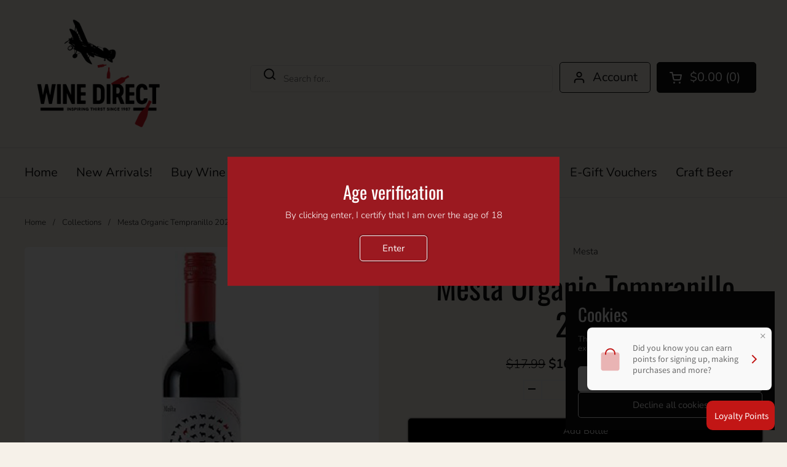

--- FILE ---
content_type: text/html; charset=utf-8
request_url: https://winedirect.co.nz/products/mestaorganictempranillo2020
body_size: 38447
content:
<!doctype html><html class="no-js" lang="en" dir="ltr">
<head>

	<meta charset="utf-8">
  <meta http-equiv="X-UA-Compatible" content="IE=edge,chrome=1">
  <meta name="viewport" content="width=device-width, initial-scale=1.0, height=device-height, minimum-scale=1.0"><link rel="shortcut icon" href="//winedirect.co.nz/cdn/shop/files/WD_Favicon.png?crop=center&height=48&v=1722217331&width=48" type="image/png" /><title>Mesta Organic Tempranillo 2023 &ndash; winedirect.co.nz
</title><meta name="description" content="Produced with Spain’s number one grape, Tempranillo (temp-rah-knee-oh) from organically farmed vineyards in the La Mancha region, central Spain. There’s no oak ageing going on in Mesta Organic Tempranillo – this is all about the pure, juicy, vibrant red berry fruit flavours. It even has a Kiwi connection with NZ Master">

<meta property="og:site_name" content="winedirect.co.nz">
<meta property="og:url" content="https://winedirect.co.nz/products/mestaorganictempranillo2020">
<meta property="og:title" content="Mesta Organic Tempranillo 2023">
<meta property="og:type" content="product">
<meta property="og:description" content="Produced with Spain’s number one grape, Tempranillo (temp-rah-knee-oh) from organically farmed vineyards in the La Mancha region, central Spain. There’s no oak ageing going on in Mesta Organic Tempranillo – this is all about the pure, juicy, vibrant red berry fruit flavours. It even has a Kiwi connection with NZ Master"><meta property="og:image" content="http://winedirect.co.nz/cdn/shop/files/Untitled-1_682754ee-3e29-48b1-b2f7-283ebf711c83.png?v=1719279971">
  <meta property="og:image:secure_url" content="https://winedirect.co.nz/cdn/shop/files/Untitled-1_682754ee-3e29-48b1-b2f7-283ebf711c83.png?v=1719279971">
  <meta property="og:image:width" content="2048">
  <meta property="og:image:height" content="2048"><meta property="og:price:amount" content="17.99">
  <meta property="og:price:currency" content="NZD"><meta name="twitter:card" content="summary_large_image">
<meta name="twitter:title" content="Mesta Organic Tempranillo 2023">
<meta name="twitter:description" content="Produced with Spain’s number one grape, Tempranillo (temp-rah-knee-oh) from organically farmed vineyards in the La Mancha region, central Spain. There’s no oak ageing going on in Mesta Organic Tempranillo – this is all about the pure, juicy, vibrant red berry fruit flavours. It even has a Kiwi connection with NZ Master"><script type="application/ld+json">
  [
    {
      "@context": "https://schema.org",
      "@type": "WebSite",
      "name": "winedirect.co.nz",
      "url": "https:\/\/winedirect.co.nz"
    },
    {
      "@context": "https://schema.org",
      "@type": "Organization",
      "name": "winedirect.co.nz",
      "url": "https:\/\/winedirect.co.nz"
    }
  ]
</script>

<script type="application/ld+json">
{
  "@context": "http://schema.org",
  "@type": "BreadcrumbList",
  "itemListElement": [
    {
      "@type": "ListItem",
      "position": 1,
      "name": "Home",
      "item": "https://winedirect.co.nz"
    },{
        "@type": "ListItem",
        "position": 2,
        "name": "Mesta Organic Tempranillo 2023",
        "item": "https://winedirect.co.nz/products/mestaorganictempranillo2020"
      }]
}
</script><script type="application/ld+json">{"@context":"http:\/\/schema.org\/","@id":"\/products\/mestaorganictempranillo2020#product","@type":"Product","brand":{"@type":"Brand","name":"Mesta"},"category":"SPAIN","description":"Produced with Spain’s number one grape, Tempranillo (temp-rah-knee-oh) from organically farmed vineyards in the La Mancha region, central Spain. There’s no oak ageing going on in Mesta Organic Tempranillo – this is all about the pure, juicy, vibrant red berry fruit flavours. It even has a Kiwi connection with NZ Master of Wine Sam Harrop lending a hand with the winemaking.\nA vibrant and juicy, unoaked red wine, showing great purity and the typicity of high-altitude Tempranillo, with expressive and well-defined aromas of red berries, rosemary and a touch of liquorice. Bright ruby red colour. Fresh and with an excellent persistence on the palate, with round texture and a satisfyingly dry finish. Very versatile, medium-bodied food wine, excellent with tapas, grilled meat and pasta. \nABV: 13.5%","image":"https:\/\/winedirect.co.nz\/cdn\/shop\/files\/Untitled-1_682754ee-3e29-48b1-b2f7-283ebf711c83.png?v=1719279971\u0026width=1920","name":"Mesta Organic Tempranillo 2023","offers":{"@id":"\/products\/mestaorganictempranillo2020?variant=40327321616517#offer","@type":"Offer","availability":"http:\/\/schema.org\/InStock","price":"17.99","priceCurrency":"NZD","url":"https:\/\/winedirect.co.nz\/products\/mestaorganictempranillo2020?variant=40327321616517"},"sku":"30023","url":"https:\/\/winedirect.co.nz\/products\/mestaorganictempranillo2020"}</script><link rel="canonical" href="https://winedirect.co.nz/products/mestaorganictempranillo2020">

  <link rel="preconnect" href="https://cdn.shopify.com"><link rel="preconnect" href="https://fonts.shopifycdn.com" crossorigin><link href="//winedirect.co.nz/cdn/shop/t/41/assets/theme.css?v=67158202719093113581754884087" as="style" rel="preload"><link href="//winedirect.co.nz/cdn/shop/t/41/assets/section-header.css?v=10519791611514649901751498565" as="style" rel="preload"><link href="//winedirect.co.nz/cdn/shop/t/41/assets/section-main-product.css?v=115570824435317086051727913870" as="style" rel="preload"><link rel="preload" as="image" href="//winedirect.co.nz/cdn/shop/files/Untitled-1_682754ee-3e29-48b1-b2f7-283ebf711c83.png?v=1719279971&width=480" imagesrcset="//winedirect.co.nz/cdn/shop/files/Untitled-1_682754ee-3e29-48b1-b2f7-283ebf711c83.png?v=1719279971&width=240 240w,//winedirect.co.nz/cdn/shop/files/Untitled-1_682754ee-3e29-48b1-b2f7-283ebf711c83.png?v=1719279971&width=360 360w,//winedirect.co.nz/cdn/shop/files/Untitled-1_682754ee-3e29-48b1-b2f7-283ebf711c83.png?v=1719279971&width=420 420w,//winedirect.co.nz/cdn/shop/files/Untitled-1_682754ee-3e29-48b1-b2f7-283ebf711c83.png?v=1719279971&width=480 480w,//winedirect.co.nz/cdn/shop/files/Untitled-1_682754ee-3e29-48b1-b2f7-283ebf711c83.png?v=1719279971&width=640 640w,//winedirect.co.nz/cdn/shop/files/Untitled-1_682754ee-3e29-48b1-b2f7-283ebf711c83.png?v=1719279971&width=840 840w,//winedirect.co.nz/cdn/shop/files/Untitled-1_682754ee-3e29-48b1-b2f7-283ebf711c83.png?v=1719279971&width=1080 1080w,//winedirect.co.nz/cdn/shop/files/Untitled-1_682754ee-3e29-48b1-b2f7-283ebf711c83.png?v=1719279971&width=1280 1280w,//winedirect.co.nz/cdn/shop/files/Untitled-1_682754ee-3e29-48b1-b2f7-283ebf711c83.png?v=1719279971&width=1540 1540w,//winedirect.co.nz/cdn/shop/files/Untitled-1_682754ee-3e29-48b1-b2f7-283ebf711c83.png?v=1719279971&width=1860 1860w" imagesizes="(max-width: 767px) calc(100vw - 20px), (max-width: 1360px) 50vw, 620px"><link rel="preload" href="//winedirect.co.nz/cdn/fonts/oswald/oswald_n4.7760ed7a63e536050f64bb0607ff70ce07a480bd.woff2" as="font" type="font/woff2" crossorigin><link rel="preload" href="//winedirect.co.nz/cdn/fonts/nunito/nunito_n3.c1d7c2242f5519d084eafc479d7cc132bcc8c480.woff2" as="font" type="font/woff2" crossorigin><style type="text/css">
@font-face {
  font-family: Oswald;
  font-weight: 400;
  font-style: normal;
  font-display: swap;
  src: url("//winedirect.co.nz/cdn/fonts/oswald/oswald_n4.7760ed7a63e536050f64bb0607ff70ce07a480bd.woff2") format("woff2"),
       url("//winedirect.co.nz/cdn/fonts/oswald/oswald_n4.ae5e497f60fc686568afe76e9ff1872693c533e9.woff") format("woff");
}
@font-face {
  font-family: Nunito;
  font-weight: 300;
  font-style: normal;
  font-display: swap;
  src: url("//winedirect.co.nz/cdn/fonts/nunito/nunito_n3.c1d7c2242f5519d084eafc479d7cc132bcc8c480.woff2") format("woff2"),
       url("//winedirect.co.nz/cdn/fonts/nunito/nunito_n3.d543cae3671591d99f8b7ed9ea9ca8387fc73b09.woff") format("woff");
}
@font-face {
  font-family: Nunito;
  font-weight: 400;
  font-style: normal;
  font-display: swap;
  src: url("//winedirect.co.nz/cdn/fonts/nunito/nunito_n4.fc49103dc396b42cae9460289072d384b6c6eb63.woff2") format("woff2"),
       url("//winedirect.co.nz/cdn/fonts/nunito/nunito_n4.5d26d13beeac3116db2479e64986cdeea4c8fbdd.woff") format("woff");
}
@font-face {
  font-family: Nunito;
  font-weight: 300;
  font-style: italic;
  font-display: swap;
  src: url("//winedirect.co.nz/cdn/fonts/nunito/nunito_i3.11db3ddffd5485d801b7a5d8a24c3b0e446751f1.woff2") format("woff2"),
       url("//winedirect.co.nz/cdn/fonts/nunito/nunito_i3.7f37c552f86f3fb4c0aae0353840b033f9f464a0.woff") format("woff");
}




</style>
<style type="text/css">

  :root {

    /* Direction */
    --direction: ltr;

    /* Font variables */

    --font-stack-headings: Oswald, sans-serif;
    --font-weight-headings: 400;
    --font-style-headings: normal;

    --font-stack-body: Nunito, sans-serif;
    --font-weight-body: 300;--font-weight-body-bold: 400;--font-style-body: normal;--font-weight-buttons: var(--font-weight-body-bold);--font-weight-menu: var(--font-weight-body-bold);--base-headings-size: 72;
    --base-headings-line: 1.2;
    --base-body-size: 15;
    --base-body-line: 1;

    --base-menu-size: 20;

    /* Color variables */

    --color-background-header: #f6f1e9;
    --color-secondary-background-header: rgba(17, 17, 17, 0.08);
    --color-opacity-background-header: rgba(246, 241, 233, 0);
    --color-text-header: #111111;
    --color-foreground-header: #fff;
    --color-accent-header: #9b1920;
    --color-foreground-accent-header: #fff;
    --color-borders-header: rgba(17, 17, 17, 0.1);

    --color-background-main: #f6f1e9;
    --color-secondary-background-main: rgba(17, 17, 17, 0.08);
    --color-third-background-main: rgba(17, 17, 17, 0.04);
    --color-fourth-background-main: rgba(17, 17, 17, 0.02);
    --color-opacity-background-main: rgba(246, 241, 233, 0);
    --color-text-main: #111111;
    --color-foreground-main: #fff;
    --color-secondary-text-main: rgba(17, 17, 17, 0.62);
    --color-accent-main: #9b1920;
    --color-foreground-accent-main: #fff;
    --color-borders-main: rgba(17, 17, 17, 0.15);

    --color-background-cards: #ffffff;
    --color-gradient-cards: ;
    --color-text-cards: #111111;
    --color-foreground-cards: #fff;
    --color-secondary-text-cards: rgba(17, 17, 17, 0.6);
    --color-accent-cards: #9b1920;
    --color-foreground-accent-cards: #fff;
    --color-borders-cards: #111111;

    --color-background-footer: #ffffff;
    --color-text-footer: #111111;
    --color-accent-footer: #9b1920;
    --color-borders-footer: rgba(17, 17, 17, 0.15);

    --color-borders-forms-primary: rgba(17, 17, 17, 0.3);
    --color-borders-forms-secondary: rgba(17, 17, 17, 0.6);

    /* Borders */

    --border-width-cards: 1px;
    --border-radius-cards: 5px;
    --border-width-buttons: 1px;
    --border-radius-buttons: 5px;
    --border-width-forms: 1px;
    --border-radius-forms: 6px;

    /* Shadows */
    --shadow-x-cards: 0px;
    --shadow-y-cards: 0px;
    --shadow-blur-cards: 0px;
    --color-shadow-cards: #111111;
    --shadow-x-buttons: 0px;
    --shadow-y-buttons: 0px;
    --shadow-blur-buttons: 3px;
    --color-shadow-buttons: #111111;

    /* Layout */

    --grid-gap-original-base: 30px;
    --container-vertical-space-base: 100px;
    --image-fit-padding: 10%;

  }

  .facets__summary, #main select, .sidebar select, .modal-content select {
    background-image: url('data:image/svg+xml;utf8,<svg width="13" height="8" fill="none" xmlns="http://www.w3.org/2000/svg"><path d="M1.414.086 7.9 6.57 6.485 7.985 0 1.5 1.414.086Z" fill="%23111111"/><path d="M12.985 1.515 6.5 8 5.085 6.586 11.571.101l1.414 1.414Z" fill="%23111111"/></svg>');
  }

  .card .star-rating__stars {
    background-image: url('data:image/svg+xml;utf8,<svg width="20" height="13" viewBox="0 0 14 13" fill="none" xmlns="http://www.w3.org/2000/svg"><path d="m7 0 1.572 4.837h5.085l-4.114 2.99 1.572 4.836L7 9.673l-4.114 2.99 1.571-4.837-4.114-2.99h5.085L7 0Z" stroke="%23111111" stroke-width="1"/></svg>');
  }
  .card .star-rating__stars-active {
    background-image: url('data:image/svg+xml;utf8,<svg width="20" height="13" viewBox="0 0 14 13" fill="none" xmlns="http://www.w3.org/2000/svg"><path d="m7 0 1.572 4.837h5.085l-4.114 2.99 1.572 4.836L7 9.673l-4.114 2.99 1.571-4.837-4.114-2.99h5.085L7 0Z" fill="%23111111" stroke-width="0"/></svg>');
  }

  .star-rating__stars {
    background-image: url('data:image/svg+xml;utf8,<svg width="20" height="13" viewBox="0 0 14 13" fill="none" xmlns="http://www.w3.org/2000/svg"><path d="m7 0 1.572 4.837h5.085l-4.114 2.99 1.572 4.836L7 9.673l-4.114 2.99 1.571-4.837-4.114-2.99h5.085L7 0Z" stroke="%23111111" stroke-width="1"/></svg>');
  }
  .star-rating__stars-active {
    background-image: url('data:image/svg+xml;utf8,<svg width="20" height="13" viewBox="0 0 14 13" fill="none" xmlns="http://www.w3.org/2000/svg"><path d="m7 0 1.572 4.837h5.085l-4.114 2.99 1.572 4.836L7 9.673l-4.114 2.99 1.571-4.837-4.114-2.99h5.085L7 0Z" fill="%23111111" stroke-width="0"/></svg>');
  }

  .product-item {--color-text-cards: #111111;--shadow-x-cards: 0;
      --shadow-y-cards: 0;
      --shadow-blur-cards: 0;}.product-item .button {
      --color-text-cards: #9b1920;--color-foreground-cards: #fff;
    }</style>

<style id="root-height">
  :root {
    --window-height: 100vh;
  }
</style><link href="//winedirect.co.nz/cdn/shop/t/41/assets/theme.css?v=67158202719093113581754884087" rel="stylesheet" type="text/css" media="all" />

	<script>window.performance && window.performance.mark && window.performance.mark('shopify.content_for_header.start');</script><meta name="facebook-domain-verification" content="aqjntaz8mvn489q0ez9gtya7tkibb7">
<meta id="shopify-digital-wallet" name="shopify-digital-wallet" content="/31811371141/digital_wallets/dialog">
<link rel="alternate" type="application/json+oembed" href="https://winedirect.co.nz/products/mestaorganictempranillo2020.oembed">
<script async="async" src="/checkouts/internal/preloads.js?locale=en-NZ"></script>
<script id="shopify-features" type="application/json">{"accessToken":"aab70755bd8d4a336910540125f202e9","betas":["rich-media-storefront-analytics"],"domain":"winedirect.co.nz","predictiveSearch":true,"shopId":31811371141,"locale":"en"}</script>
<script>var Shopify = Shopify || {};
Shopify.shop = "winedirect-nz.myshopify.com";
Shopify.locale = "en";
Shopify.currency = {"active":"NZD","rate":"1.0"};
Shopify.country = "NZ";
Shopify.theme = {"name":"[Plus 5 Designs] Local Theme Build-out V2","id":125224452229,"schema_name":"Local","schema_version":"2.4.1","theme_store_id":null,"role":"main"};
Shopify.theme.handle = "null";
Shopify.theme.style = {"id":null,"handle":null};
Shopify.cdnHost = "winedirect.co.nz/cdn";
Shopify.routes = Shopify.routes || {};
Shopify.routes.root = "/";</script>
<script type="module">!function(o){(o.Shopify=o.Shopify||{}).modules=!0}(window);</script>
<script>!function(o){function n(){var o=[];function n(){o.push(Array.prototype.slice.apply(arguments))}return n.q=o,n}var t=o.Shopify=o.Shopify||{};t.loadFeatures=n(),t.autoloadFeatures=n()}(window);</script>
<script id="shop-js-analytics" type="application/json">{"pageType":"product"}</script>
<script defer="defer" async type="module" src="//winedirect.co.nz/cdn/shopifycloud/shop-js/modules/v2/client.init-shop-cart-sync_CGREiBkR.en.esm.js"></script>
<script defer="defer" async type="module" src="//winedirect.co.nz/cdn/shopifycloud/shop-js/modules/v2/chunk.common_Bt2Up4BP.esm.js"></script>
<script type="module">
  await import("//winedirect.co.nz/cdn/shopifycloud/shop-js/modules/v2/client.init-shop-cart-sync_CGREiBkR.en.esm.js");
await import("//winedirect.co.nz/cdn/shopifycloud/shop-js/modules/v2/chunk.common_Bt2Up4BP.esm.js");

  window.Shopify.SignInWithShop?.initShopCartSync?.({"fedCMEnabled":true,"windoidEnabled":true});

</script>
<script>(function() {
  var isLoaded = false;
  function asyncLoad() {
    if (isLoaded) return;
    isLoaded = true;
    var urls = ["https:\/\/app.tncapp.com\/get_script\/ea379a64ff2211ed9c2b821db9aedde1.js?v=18557\u0026shop=winedirect-nz.myshopify.com"];
    for (var i = 0; i < urls.length; i++) {
      var s = document.createElement('script');
      s.type = 'text/javascript';
      s.async = true;
      s.src = urls[i];
      var x = document.getElementsByTagName('script')[0];
      x.parentNode.insertBefore(s, x);
    }
  };
  if(window.attachEvent) {
    window.attachEvent('onload', asyncLoad);
  } else {
    window.addEventListener('load', asyncLoad, false);
  }
})();</script>
<script id="__st">var __st={"a":31811371141,"offset":46800,"reqid":"b907311a-6b34-408f-abb9-6ac6f2f65517-1762776660","pageurl":"winedirect.co.nz\/products\/mestaorganictempranillo2020","u":"6b9807a0f26e","p":"product","rtyp":"product","rid":6858145333381};</script>
<script>window.ShopifyPaypalV4VisibilityTracking = true;</script>
<script id="captcha-bootstrap">!function(){'use strict';const t='contact',e='account',n='new_comment',o=[[t,t],['blogs',n],['comments',n],[t,'customer']],c=[[e,'customer_login'],[e,'guest_login'],[e,'recover_customer_password'],[e,'create_customer']],r=t=>t.map((([t,e])=>`form[action*='/${t}']:not([data-nocaptcha='true']) input[name='form_type'][value='${e}']`)).join(','),a=t=>()=>t?[...document.querySelectorAll(t)].map((t=>t.form)):[];function s(){const t=[...o],e=r(t);return a(e)}const i='password',u='form_key',d=['recaptcha-v3-token','g-recaptcha-response','h-captcha-response',i],f=()=>{try{return window.sessionStorage}catch{return}},m='__shopify_v',_=t=>t.elements[u];function p(t,e,n=!1){try{const o=window.sessionStorage,c=JSON.parse(o.getItem(e)),{data:r}=function(t){const{data:e,action:n}=t;return t[m]||n?{data:e,action:n}:{data:t,action:n}}(c);for(const[e,n]of Object.entries(r))t.elements[e]&&(t.elements[e].value=n);n&&o.removeItem(e)}catch(o){console.error('form repopulation failed',{error:o})}}const l='form_type',E='cptcha';function T(t){t.dataset[E]=!0}const w=window,h=w.document,L='Shopify',v='ce_forms',y='captcha';let A=!1;((t,e)=>{const n=(g='f06e6c50-85a8-45c8-87d0-21a2b65856fe',I='https://cdn.shopify.com/shopifycloud/storefront-forms-hcaptcha/ce_storefront_forms_captcha_hcaptcha.v1.5.2.iife.js',D={infoText:'Protected by hCaptcha',privacyText:'Privacy',termsText:'Terms'},(t,e,n)=>{const o=w[L][v],c=o.bindForm;if(c)return c(t,g,e,D).then(n);var r;o.q.push([[t,g,e,D],n]),r=I,A||(h.body.append(Object.assign(h.createElement('script'),{id:'captcha-provider',async:!0,src:r})),A=!0)});var g,I,D;w[L]=w[L]||{},w[L][v]=w[L][v]||{},w[L][v].q=[],w[L][y]=w[L][y]||{},w[L][y].protect=function(t,e){n(t,void 0,e),T(t)},Object.freeze(w[L][y]),function(t,e,n,w,h,L){const[v,y,A,g]=function(t,e,n){const i=e?o:[],u=t?c:[],d=[...i,...u],f=r(d),m=r(i),_=r(d.filter((([t,e])=>n.includes(e))));return[a(f),a(m),a(_),s()]}(w,h,L),I=t=>{const e=t.target;return e instanceof HTMLFormElement?e:e&&e.form},D=t=>v().includes(t);t.addEventListener('submit',(t=>{const e=I(t);if(!e)return;const n=D(e)&&!e.dataset.hcaptchaBound&&!e.dataset.recaptchaBound,o=_(e),c=g().includes(e)&&(!o||!o.value);(n||c)&&t.preventDefault(),c&&!n&&(function(t){try{if(!f())return;!function(t){const e=f();if(!e)return;const n=_(t);if(!n)return;const o=n.value;o&&e.removeItem(o)}(t);const e=Array.from(Array(32),(()=>Math.random().toString(36)[2])).join('');!function(t,e){_(t)||t.append(Object.assign(document.createElement('input'),{type:'hidden',name:u})),t.elements[u].value=e}(t,e),function(t,e){const n=f();if(!n)return;const o=[...t.querySelectorAll(`input[type='${i}']`)].map((({name:t})=>t)),c=[...d,...o],r={};for(const[a,s]of new FormData(t).entries())c.includes(a)||(r[a]=s);n.setItem(e,JSON.stringify({[m]:1,action:t.action,data:r}))}(t,e)}catch(e){console.error('failed to persist form',e)}}(e),e.submit())}));const S=(t,e)=>{t&&!t.dataset[E]&&(n(t,e.some((e=>e===t))),T(t))};for(const o of['focusin','change'])t.addEventListener(o,(t=>{const e=I(t);D(e)&&S(e,y())}));const B=e.get('form_key'),M=e.get(l),P=B&&M;t.addEventListener('DOMContentLoaded',(()=>{const t=y();if(P)for(const e of t)e.elements[l].value===M&&p(e,B);[...new Set([...A(),...v().filter((t=>'true'===t.dataset.shopifyCaptcha))])].forEach((e=>S(e,t)))}))}(h,new URLSearchParams(w.location.search),n,t,e,['guest_login'])})(!0,!0)}();</script>
<script integrity="sha256-52AcMU7V7pcBOXWImdc/TAGTFKeNjmkeM1Pvks/DTgc=" data-source-attribution="shopify.loadfeatures" defer="defer" src="//winedirect.co.nz/cdn/shopifycloud/storefront/assets/storefront/load_feature-81c60534.js" crossorigin="anonymous"></script>
<script data-source-attribution="shopify.dynamic_checkout.dynamic.init">var Shopify=Shopify||{};Shopify.PaymentButton=Shopify.PaymentButton||{isStorefrontPortableWallets:!0,init:function(){window.Shopify.PaymentButton.init=function(){};var t=document.createElement("script");t.src="https://winedirect.co.nz/cdn/shopifycloud/portable-wallets/latest/portable-wallets.en.js",t.type="module",document.head.appendChild(t)}};
</script>
<script data-source-attribution="shopify.dynamic_checkout.buyer_consent">
  function portableWalletsHideBuyerConsent(e){var t=document.getElementById("shopify-buyer-consent"),n=document.getElementById("shopify-subscription-policy-button");t&&n&&(t.classList.add("hidden"),t.setAttribute("aria-hidden","true"),n.removeEventListener("click",e))}function portableWalletsShowBuyerConsent(e){var t=document.getElementById("shopify-buyer-consent"),n=document.getElementById("shopify-subscription-policy-button");t&&n&&(t.classList.remove("hidden"),t.removeAttribute("aria-hidden"),n.addEventListener("click",e))}window.Shopify?.PaymentButton&&(window.Shopify.PaymentButton.hideBuyerConsent=portableWalletsHideBuyerConsent,window.Shopify.PaymentButton.showBuyerConsent=portableWalletsShowBuyerConsent);
</script>
<script data-source-attribution="shopify.dynamic_checkout.cart.bootstrap">document.addEventListener("DOMContentLoaded",(function(){function t(){return document.querySelector("shopify-accelerated-checkout-cart, shopify-accelerated-checkout")}if(t())Shopify.PaymentButton.init();else{new MutationObserver((function(e,n){t()&&(Shopify.PaymentButton.init(),n.disconnect())})).observe(document.body,{childList:!0,subtree:!0})}}));
</script>

<script>window.performance && window.performance.mark && window.performance.mark('shopify.content_for_header.end');</script>

  <script>
    const rbi = [];
    const ribSetSize = (img) => {
      if ( img.offsetWidth / img.dataset.ratio < img.offsetHeight ) {
        img.setAttribute('sizes', `${Math.ceil(img.offsetHeight * img.dataset.ratio)}px`);
      } else {
        img.setAttribute('sizes', `${Math.ceil(img.offsetWidth)}px`);
      }
    }
    const debounce = (fn, wait) => {
      let t;
      return (...args) => {
        clearTimeout(t);
        t = setTimeout(() => fn.apply(this, args), wait);
      };
    }
    window.KEYCODES = {
      TAB: 9,
      ESC: 27,
      DOWN: 40,
      RIGHT: 39,
      UP: 38,
      LEFT: 37,
      RETURN: 13
    };
    window.addEventListener('resize', debounce(()=>{
      for ( let img of rbi ) {
        ribSetSize(img);
      }
    }, 250));
  </script><noscript>
    <link rel="stylesheet" href="//winedirect.co.nz/cdn/shop/t/41/assets/theme-noscript.css?v=132093495609751779091725048925">
  </noscript>

<!-- BEGIN app block: shopify://apps/loyalty-rewards-and-referrals/blocks/embed-sdk/6f172e67-4106-4ac0-89c5-b32a069b3101 -->

<style
  type='text/css'
  data-lion-app-styles='main'
  data-lion-app-styles-settings='{&quot;disableBundledCSS&quot;:false,&quot;disableBundledFonts&quot;:false,&quot;useClassIsolator&quot;:false}'
></style>

<!-- loyaltylion.snippet.version=06c7ae02a4+7391 -->

<script>
  
  !function(t,n){function o(n){var o=t.getElementsByTagName("script")[0],i=t.createElement("script");i.src=n,i.crossOrigin="",o.parentNode.insertBefore(i,o)}if(!n.isLoyaltyLion){window.loyaltylion=n,void 0===window.lion&&(window.lion=n),n.version=2,n.isLoyaltyLion=!0;var i=new Date,e=i.getFullYear().toString()+i.getMonth().toString()+i.getDate().toString();o("https://sdk.loyaltylion.net/static/2/loader.js?t="+e);var r=!1;n.init=function(t){if(r)throw new Error("Cannot call lion.init more than once");r=!0;var a=n._token=t.token;if(!a)throw new Error("Token must be supplied to lion.init");for(var l=[],s="_push configure bootstrap shutdown on removeListener authenticateCustomer".split(" "),c=0;c<s.length;c+=1)!function(t,n){t[n]=function(){l.push([n,Array.prototype.slice.call(arguments,0)])}}(n,s[c]);o("https://sdk.loyaltylion.net/sdk/start/"+a+".js?t="+e+i.getHours().toString()),n._initData=t,n._buffer=l}}}(document,window.loyaltylion||[]);

  
    
      loyaltylion.init(
        { token: "11aca5ba0f39ad21a994ad625dee84f4" }
      );
    
  

  loyaltylion.configure({
    disableBundledCSS: false,
    disableBundledFonts: false,
    useClassIsolator: false,
  })

  
</script>



<!-- END app block --><!-- BEGIN app block: shopify://apps/tnc-terms-checkbox/blocks/app-embed/2b45c8fb-5ee2-4392-8a72-b663da1d38ad -->
<script async src="https://app.tncapp.com/get_script/?shop_url=winedirect-nz.myshopify.com"></script>


<!-- END app block --><!-- BEGIN app block: shopify://apps/judge-me-reviews/blocks/judgeme_core/61ccd3b1-a9f2-4160-9fe9-4fec8413e5d8 --><!-- Start of Judge.me Core -->




<link rel="dns-prefetch" href="https://cdnwidget.judge.me">
<link rel="dns-prefetch" href="https://cdn.judge.me">
<link rel="dns-prefetch" href="https://cdn1.judge.me">
<link rel="dns-prefetch" href="https://api.judge.me">

<script data-cfasync='false' class='jdgm-settings-script'>window.jdgmSettings={"pagination":5,"disable_web_reviews":true,"badge_no_review_text":"No reviews","badge_n_reviews_text":"{{ n }} review/reviews","badge_star_color":"#DB2322","hide_badge_preview_if_no_reviews":true,"badge_hide_text":false,"enforce_center_preview_badge":false,"widget_title":"Customer Reviews","widget_open_form_text":"Write a review","widget_close_form_text":"Cancel review","widget_refresh_page_text":"Refresh page","widget_summary_text":"Based on {{ number_of_reviews }} review/reviews","widget_no_review_text":"Be the first to write a review","widget_name_field_text":"Display name","widget_verified_name_field_text":"Verified Name (public)","widget_name_placeholder_text":"Display name","widget_required_field_error_text":"This field is required.","widget_email_field_text":"Email address","widget_verified_email_field_text":"Verified Email (private, can not be edited)","widget_email_placeholder_text":"Your email address","widget_email_field_error_text":"Please enter a valid email address.","widget_rating_field_text":"Rating","widget_review_title_field_text":"Review Title","widget_review_title_placeholder_text":"Give your review a title","widget_review_body_field_text":"Review content","widget_review_body_placeholder_text":"Start writing here...","widget_pictures_field_text":"Picture/Video (optional)","widget_submit_review_text":"Submit Review","widget_submit_verified_review_text":"Submit Verified Review","widget_submit_success_msg_with_auto_publish":"Thank you! Please refresh the page in a few moments to see your review. You can remove or edit your review by logging into \u003ca href='https://judge.me/login' target='_blank' rel='nofollow noopener'\u003eJudge.me\u003c/a\u003e","widget_submit_success_msg_no_auto_publish":"Thank you! Your review will be published as soon as it is approved by the shop admin. You can remove or edit your review by logging into \u003ca href='https://judge.me/login' target='_blank' rel='nofollow noopener'\u003eJudge.me\u003c/a\u003e","widget_show_default_reviews_out_of_total_text":"Showing {{ n_reviews_shown }} out of {{ n_reviews }} reviews.","widget_show_all_link_text":"Show all","widget_show_less_link_text":"Show less","widget_author_said_text":"{{ reviewer_name }} said:","widget_days_text":"{{ n }} days ago","widget_weeks_text":"{{ n }} week/weeks ago","widget_months_text":"{{ n }} month/months ago","widget_years_text":"{{ n }} year/years ago","widget_yesterday_text":"Yesterday","widget_today_text":"Today","widget_replied_text":"\u003e\u003e {{ shop_name }} replied:","widget_read_more_text":"Read more","widget_reviewer_name_as_initial":"last_initial","widget_rating_filter_see_all_text":"See all reviews","widget_sorting_most_recent_text":"Most Recent","widget_sorting_highest_rating_text":"Highest Rating","widget_sorting_lowest_rating_text":"Lowest Rating","widget_sorting_with_pictures_text":"Only Pictures","widget_sorting_most_helpful_text":"Most Helpful","widget_open_question_form_text":"Ask a question","widget_reviews_subtab_text":"Reviews","widget_questions_subtab_text":"Questions","widget_question_label_text":"Question","widget_answer_label_text":"Answer","widget_question_placeholder_text":"Write your question here","widget_submit_question_text":"Submit Question","widget_question_submit_success_text":"Thank you for your question! We will notify you once it gets answered.","widget_star_color":"#DB2322","verified_badge_text":"Verified","verified_badge_placement":"left-of-reviewer-name","widget_review_max_height":3,"widget_hide_border":false,"widget_social_share":false,"widget_location_format":"state_country_only","all_reviews_include_out_of_store_products":true,"all_reviews_out_of_store_text":"(out of store)","all_reviews_product_name_prefix_text":"about","enable_review_pictures":true,"widget_theme":"leex","review_date_format":"dd/mm/yy","widget_product_reviews_subtab_text":"Product Reviews","widget_shop_reviews_subtab_text":"Shop Reviews","widget_write_a_store_review_text":"Write a Store Review","widget_other_languages_heading":"Reviews in Other Languages","widget_translate_review_text":"Translate review to {{ language }}","widget_translating_review_text":"Translating...","widget_show_original_translation_text":"Show original ({{ language }})","widget_translate_review_failed_text":"Review couldn't be translated.","widget_translate_review_retry_text":"Retry","widget_translate_review_try_again_later_text":"Try again later","widget_sorting_pictures_first_text":"Pictures First","floating_tab_button_name":"★ Reviews","floating_tab_title":"Let customers speak for us","floating_tab_url":"","floating_tab_url_enabled":false,"all_reviews_text_badge_text":"Customers rate us {{ shop.metafields.judgeme.all_reviews_rating | round: 1 }}/5 based on {{ shop.metafields.judgeme.all_reviews_count }} reviews.","all_reviews_text_badge_text_branded_style":"{{ shop.metafields.judgeme.all_reviews_rating | round: 1 }} out of 5 stars based on {{ shop.metafields.judgeme.all_reviews_count }} reviews","all_reviews_text_badge_url":"","all_reviews_text_style":"branded","featured_carousel_title":"Let customers speak for us","featured_carousel_count_text":"from {{ n }} reviews","featured_carousel_url":"","verified_count_badge_style":"branded","verified_count_badge_url":"","picture_reminder_submit_button":"Upload Pictures","widget_sorting_videos_first_text":"Videos First","widget_review_pending_text":"Pending","remove_microdata_snippet":true,"preview_badge_no_question_text":"No questions","preview_badge_n_question_text":"{{ number_of_questions }} question/questions","remove_judgeme_branding":true,"widget_search_bar_placeholder":"Search reviews","widget_sorting_verified_only_text":"Verified only","featured_carousel_verified_badge_color":"#DB2322","featured_carousel_more_reviews_button_text":"Read more reviews","featured_carousel_view_product_button_text":"View product","all_reviews_page_load_more_text":"Load More Reviews","widget_advanced_speed_features":5,"widget_public_name_text":"displayed publicly like","default_reviewer_name_has_non_latin":true,"widget_reviewer_anonymous":"Anonymous","medals_widget_title":"Judge.me Review Medals","medals_widget_elements_color":"#DB2322","widget_invalid_yt_video_url_error_text":"Not a YouTube video URL","widget_max_length_field_error_text":"Please enter no more than {0} characters.","widget_verified_by_shop_text":"Verified by Shop","widget_load_with_code_splitting":true,"widget_ugc_title":"Made by us, Shared by you","widget_ugc_subtitle":"Tag us to see your picture featured in our page","widget_ugc_primary_button_text":"Buy Now","widget_ugc_secondary_button_text":"Load More","widget_ugc_reviews_button_text":"View Reviews","widget_primary_color":"#DB2322","widget_summary_average_rating_text":"{{ average_rating }} out of 5","widget_media_grid_title":"Customer photos \u0026 videos","widget_media_grid_see_more_text":"See more","widget_round_style":true,"widget_show_product_medals":false,"widget_verified_by_judgeme_text":"Verified by Judge.me","widget_verified_by_judgeme_text_in_store_medals":"Verified by Judge.me","widget_media_field_exceed_quantity_message":"Sorry, we can only accept {{ max_media }} for one review.","widget_media_field_exceed_limit_message":"{{ file_name }} is too large, please select a {{ media_type }} less than {{ size_limit }}MB.","widget_review_submitted_text":"Review Submitted!","widget_question_submitted_text":"Question Submitted!","widget_close_form_text_question":"Cancel","widget_write_your_answer_here_text":"Write your answer here","widget_enabled_branded_link":true,"widget_show_collected_by_judgeme":false,"widget_collected_by_judgeme_text":"collected by Judge.me","widget_load_more_text":"Load More","widget_full_review_text":"Full Review","widget_read_more_reviews_text":"Read More Reviews","widget_read_questions_text":"Read Questions","widget_questions_and_answers_text":"Questions \u0026 Answers","widget_verified_by_text":"Verified by","widget_verified_text":"Verified","widget_number_of_reviews_text":"{{ number_of_reviews }} reviews","widget_back_button_text":"Back","widget_next_button_text":"Next","widget_custom_forms_filter_button":"Filters","how_reviews_are_collected":"How reviews are collected?","widget_gdpr_statement":"How we use your data: We'll only contact you about the review you left, and only if necessary. By submitting your review, you agree to Judge.me's \u003ca href='https://judge.me/terms' target='_blank' rel='nofollow noopener'\u003eterms\u003c/a\u003e, \u003ca href='https://judge.me/privacy' target='_blank' rel='nofollow noopener'\u003eprivacy\u003c/a\u003e and \u003ca href='https://judge.me/content-policy' target='_blank' rel='nofollow noopener'\u003econtent\u003c/a\u003e policies.","review_snippet_widget_round_border_style":true,"review_snippet_widget_card_color":"#FFFFFF","review_snippet_widget_slider_arrows_background_color":"#FFFFFF","review_snippet_widget_slider_arrows_color":"#000000","review_snippet_widget_star_color":"#108474","all_reviews_product_variant_label_text":"Variant: ","widget_show_verified_branding":false,"redirect_reviewers_invited_via_email":"review_widget","review_content_screen_title_text":"How would you rate this product?","review_content_introduction_text":"We would love it if you would share a bit about your experience.","one_star_review_guidance_text":"Poor","five_star_review_guidance_text":"Great","customer_information_screen_title_text":"About you","customer_information_introduction_text":"Please tell us more about you.","custom_questions_screen_title_text":"Your experience in more detail","custom_questions_introduction_text":"Here are a few questions to help us understand more about your experience.","review_submitted_screen_title_text":"Thanks for your review!","review_submitted_screen_thank_you_text":"We are processing it and it will appear on the store soon.","review_submitted_screen_email_verification_text":"Please confirm your email by clicking the link we just sent you. This helps us keep reviews authentic.","review_submitted_request_store_review_text":"Would you like to share your experience of shopping with us?","review_submitted_review_other_products_text":"Would you like to review these products?","reviewer_media_screen_title_picture_text":"Share a picture","reviewer_media_introduction_picture_text":"Upload a photo to support your review.","reviewer_media_screen_title_video_text":"Share a video","reviewer_media_introduction_video_text":"Upload a video to support your review.","reviewer_media_screen_title_picture_or_video_text":"Share a picture or video","reviewer_media_introduction_picture_or_video_text":"Upload a photo or video to support your review.","reviewer_media_youtube_url_text":"Paste your Youtube URL here","advanced_settings_next_step_button_text":"Next","advanced_settings_close_review_button_text":"Close","write_review_flow_required_text":"Required","write_review_flow_privacy_message_text":"We respect your privacy.","write_review_flow_anonymous_text":"Post review as anonymous","write_review_flow_visibility_text":"This won't be visible to other customers.","write_review_flow_multiple_selection_help_text":"Select as many as you like","write_review_flow_single_selection_help_text":"Select one option","write_review_flow_required_field_error_text":"This field is required","write_review_flow_invalid_email_error_text":"Please enter a valid email address","write_review_flow_max_length_error_text":"Max. {{ max_length }} characters.","write_review_flow_media_upload_text":"\u003cb\u003eClick to upload\u003c/b\u003e or drag and drop","write_review_flow_gdpr_statement":"We'll only contact you about your review if necessary. By submitting your review, you agree to our \u003ca href='https://judge.me/terms' target='_blank' rel='nofollow noopener'\u003eterms and conditions\u003c/a\u003e and \u003ca href='https://judge.me/privacy' target='_blank' rel='nofollow noopener'\u003eprivacy policy\u003c/a\u003e.","transparency_badges_collected_via_store_invite_text":"Review collected via store invitation","transparency_badges_from_another_provider_text":"Review collected from another provider","transparency_badges_collected_from_store_visitor_text":"Review collected from a store visitor","transparency_badges_written_in_google_text":"Review written in Google","transparency_badges_written_in_etsy_text":"Review written in Etsy","transparency_badges_written_in_shop_app_text":"Review written in Shop App","transparency_badges_earned_reward_text":"Review earned a reward for future purchase","platform":"shopify","branding_url":"https://app.judge.me/reviews","branding_text":"Powered by Judge.me","locale":"en","reply_name":"winedirect.co.nz","widget_version":"3.0","footer":true,"autopublish":false,"review_dates":true,"enable_custom_form":false,"shop_locale":"en","enable_multi_locales_translations":true,"show_review_title_input":true,"review_verification_email_status":"always","can_be_branded":true,"reply_name_text":"winedirect.co.nz"};</script> <style class='jdgm-settings-style'>.jdgm-xx{left:0}:root{--jdgm-primary-color: #DB2322;--jdgm-secondary-color: rgba(219,35,34,0.1);--jdgm-star-color: #DB2322;--jdgm-write-review-text-color: white;--jdgm-write-review-bg-color: #DB2322;--jdgm-paginate-color: #DB2322;--jdgm-border-radius: 10;--jdgm-reviewer-name-color: #DB2322}.jdgm-histogram__bar-content{background-color:#DB2322}.jdgm-rev[data-verified-buyer=true] .jdgm-rev__icon.jdgm-rev__icon:after,.jdgm-rev__buyer-badge.jdgm-rev__buyer-badge{color:white;background-color:#DB2322}.jdgm-review-widget--small .jdgm-gallery.jdgm-gallery .jdgm-gallery__thumbnail-link:nth-child(8) .jdgm-gallery__thumbnail-wrapper.jdgm-gallery__thumbnail-wrapper:before{content:"See more"}@media only screen and (min-width: 768px){.jdgm-gallery.jdgm-gallery .jdgm-gallery__thumbnail-link:nth-child(8) .jdgm-gallery__thumbnail-wrapper.jdgm-gallery__thumbnail-wrapper:before{content:"See more"}}.jdgm-preview-badge .jdgm-star.jdgm-star{color:#DB2322}.jdgm-widget .jdgm-write-rev-link{display:none}.jdgm-widget .jdgm-rev-widg[data-number-of-reviews='0']{display:none}.jdgm-prev-badge[data-average-rating='0.00']{display:none !important}.jdgm-author-fullname{display:none !important}.jdgm-author-all-initials{display:none !important}.jdgm-rev-widg__title{visibility:hidden}.jdgm-rev-widg__summary-text{visibility:hidden}.jdgm-prev-badge__text{visibility:hidden}.jdgm-rev__prod-link-prefix:before{content:'about'}.jdgm-rev__variant-label:before{content:'Variant: '}.jdgm-rev__out-of-store-text:before{content:'(out of store)'}@media only screen and (min-width: 768px){.jdgm-rev__pics .jdgm-rev_all-rev-page-picture-separator,.jdgm-rev__pics .jdgm-rev__product-picture{display:none}}@media only screen and (max-width: 768px){.jdgm-rev__pics .jdgm-rev_all-rev-page-picture-separator,.jdgm-rev__pics .jdgm-rev__product-picture{display:none}}.jdgm-preview-badge[data-template="product"]{display:none !important}.jdgm-preview-badge[data-template="collection"]{display:none !important}.jdgm-preview-badge[data-template="index"]{display:none !important}.jdgm-review-widget[data-from-snippet="true"]{display:none !important}.jdgm-verified-count-badget[data-from-snippet="true"]{display:none !important}.jdgm-carousel-wrapper[data-from-snippet="true"]{display:none !important}.jdgm-all-reviews-text[data-from-snippet="true"]{display:none !important}.jdgm-medals-section[data-from-snippet="true"]{display:none !important}.jdgm-ugc-media-wrapper[data-from-snippet="true"]{display:none !important}.jdgm-review-snippet-widget .jdgm-rev-snippet-widget__cards-container .jdgm-rev-snippet-card{border-radius:8px;background:#fff}.jdgm-review-snippet-widget .jdgm-rev-snippet-widget__cards-container .jdgm-rev-snippet-card__rev-rating .jdgm-star{color:#108474}.jdgm-review-snippet-widget .jdgm-rev-snippet-widget__prev-btn,.jdgm-review-snippet-widget .jdgm-rev-snippet-widget__next-btn{border-radius:50%;background:#fff}.jdgm-review-snippet-widget .jdgm-rev-snippet-widget__prev-btn>svg,.jdgm-review-snippet-widget .jdgm-rev-snippet-widget__next-btn>svg{fill:#000}.jdgm-full-rev-modal.rev-snippet-widget .jm-mfp-container .jm-mfp-content,.jdgm-full-rev-modal.rev-snippet-widget .jm-mfp-container .jdgm-full-rev__icon,.jdgm-full-rev-modal.rev-snippet-widget .jm-mfp-container .jdgm-full-rev__pic-img,.jdgm-full-rev-modal.rev-snippet-widget .jm-mfp-container .jdgm-full-rev__reply{border-radius:8px}.jdgm-full-rev-modal.rev-snippet-widget .jm-mfp-container .jdgm-full-rev[data-verified-buyer="true"] .jdgm-full-rev__icon::after{border-radius:8px}.jdgm-full-rev-modal.rev-snippet-widget .jm-mfp-container .jdgm-full-rev .jdgm-rev__buyer-badge{border-radius:calc( 8px / 2 )}.jdgm-full-rev-modal.rev-snippet-widget .jm-mfp-container .jdgm-full-rev .jdgm-full-rev__replier::before{content:'winedirect.co.nz'}.jdgm-full-rev-modal.rev-snippet-widget .jm-mfp-container .jdgm-full-rev .jdgm-full-rev__product-button{border-radius:calc( 8px * 6 )}
</style> <style class='jdgm-settings-style'></style> <script data-cfasync="false" type="text/javascript" async src="https://cdnwidget.judge.me/shopify_v2/leex.js" id="judgeme_widget_leex_js"></script>
<link id="judgeme_widget_leex_css" rel="stylesheet" type="text/css" media="nope!" onload="this.media='all'" href="https://cdnwidget.judge.me/widget_v3/theme/leex.css">

  
  
  
  <style class='jdgm-miracle-styles'>
  @-webkit-keyframes jdgm-spin{0%{-webkit-transform:rotate(0deg);-ms-transform:rotate(0deg);transform:rotate(0deg)}100%{-webkit-transform:rotate(359deg);-ms-transform:rotate(359deg);transform:rotate(359deg)}}@keyframes jdgm-spin{0%{-webkit-transform:rotate(0deg);-ms-transform:rotate(0deg);transform:rotate(0deg)}100%{-webkit-transform:rotate(359deg);-ms-transform:rotate(359deg);transform:rotate(359deg)}}@font-face{font-family:'JudgemeStar';src:url("[data-uri]") format("woff");font-weight:normal;font-style:normal}.jdgm-star{font-family:'JudgemeStar';display:inline !important;text-decoration:none !important;padding:0 4px 0 0 !important;margin:0 !important;font-weight:bold;opacity:1;-webkit-font-smoothing:antialiased;-moz-osx-font-smoothing:grayscale}.jdgm-star:hover{opacity:1}.jdgm-star:last-of-type{padding:0 !important}.jdgm-star.jdgm--on:before{content:"\e000"}.jdgm-star.jdgm--off:before{content:"\e001"}.jdgm-star.jdgm--half:before{content:"\e002"}.jdgm-widget *{margin:0;line-height:1.4;-webkit-box-sizing:border-box;-moz-box-sizing:border-box;box-sizing:border-box;-webkit-overflow-scrolling:touch}.jdgm-hidden{display:none !important;visibility:hidden !important}.jdgm-temp-hidden{display:none}.jdgm-spinner{width:40px;height:40px;margin:auto;border-radius:50%;border-top:2px solid #eee;border-right:2px solid #eee;border-bottom:2px solid #eee;border-left:2px solid #ccc;-webkit-animation:jdgm-spin 0.8s infinite linear;animation:jdgm-spin 0.8s infinite linear}.jdgm-prev-badge{display:block !important}

</style>


  
  
   


<script data-cfasync='false' class='jdgm-script'>
!function(e){window.jdgm=window.jdgm||{},jdgm.CDN_HOST="https://cdnwidget.judge.me/",jdgm.API_HOST="https://api.judge.me/",jdgm.CDN_BASE_URL="https://cdn.shopify.com/extensions/019a5eb5-0dc5-7e74-86f0-08347215dbed/judgeme-extensions-193/assets/",
jdgm.docReady=function(d){(e.attachEvent?"complete"===e.readyState:"loading"!==e.readyState)?
setTimeout(d,0):e.addEventListener("DOMContentLoaded",d)},jdgm.loadCSS=function(d,t,o,a){
!o&&jdgm.loadCSS.requestedUrls.indexOf(d)>=0||(jdgm.loadCSS.requestedUrls.push(d),
(a=e.createElement("link")).rel="stylesheet",a.class="jdgm-stylesheet",a.media="nope!",
a.href=d,a.onload=function(){this.media="all",t&&setTimeout(t)},e.body.appendChild(a))},
jdgm.loadCSS.requestedUrls=[],jdgm.loadJS=function(e,d){var t=new XMLHttpRequest;
t.onreadystatechange=function(){4===t.readyState&&(Function(t.response)(),d&&d(t.response))},
t.open("GET",e),t.send()},jdgm.docReady((function(){(window.jdgmLoadCSS||e.querySelectorAll(
".jdgm-widget, .jdgm-all-reviews-page").length>0)&&(jdgmSettings.widget_load_with_code_splitting?
parseFloat(jdgmSettings.widget_version)>=3?jdgm.loadCSS(jdgm.CDN_HOST+"widget_v3/base.css"):
jdgm.loadCSS(jdgm.CDN_HOST+"widget/base.css"):jdgm.loadCSS(jdgm.CDN_HOST+"shopify_v2.css"),
jdgm.loadJS(jdgm.CDN_HOST+"loader.js"))}))}(document);
</script>
<noscript><link rel="stylesheet" type="text/css" media="all" href="https://cdnwidget.judge.me/shopify_v2.css"></noscript>

<!-- BEGIN app snippet: theme_fix_tags --><script>
  (function() {
    var jdgmThemeFixes = null;
    if (!jdgmThemeFixes) return;
    var thisThemeFix = jdgmThemeFixes[Shopify.theme.id];
    if (!thisThemeFix) return;

    if (thisThemeFix.html) {
      document.addEventListener("DOMContentLoaded", function() {
        var htmlDiv = document.createElement('div');
        htmlDiv.classList.add('jdgm-theme-fix-html');
        htmlDiv.innerHTML = thisThemeFix.html;
        document.body.append(htmlDiv);
      });
    };

    if (thisThemeFix.css) {
      var styleTag = document.createElement('style');
      styleTag.classList.add('jdgm-theme-fix-style');
      styleTag.innerHTML = thisThemeFix.css;
      document.head.append(styleTag);
    };

    if (thisThemeFix.js) {
      var scriptTag = document.createElement('script');
      scriptTag.classList.add('jdgm-theme-fix-script');
      scriptTag.innerHTML = thisThemeFix.js;
      document.head.append(scriptTag);
    };
  })();
</script>
<!-- END app snippet -->
<!-- End of Judge.me Core -->



<!-- END app block --><!-- BEGIN app block: shopify://apps/klaviyo-email-marketing-sms/blocks/klaviyo-onsite-embed/2632fe16-c075-4321-a88b-50b567f42507 -->












  <script async src="https://static.klaviyo.com/onsite/js/TMPRDP/klaviyo.js?company_id=TMPRDP"></script>
  <script>!function(){if(!window.klaviyo){window._klOnsite=window._klOnsite||[];try{window.klaviyo=new Proxy({},{get:function(n,i){return"push"===i?function(){var n;(n=window._klOnsite).push.apply(n,arguments)}:function(){for(var n=arguments.length,o=new Array(n),w=0;w<n;w++)o[w]=arguments[w];var t="function"==typeof o[o.length-1]?o.pop():void 0,e=new Promise((function(n){window._klOnsite.push([i].concat(o,[function(i){t&&t(i),n(i)}]))}));return e}}})}catch(n){window.klaviyo=window.klaviyo||[],window.klaviyo.push=function(){var n;(n=window._klOnsite).push.apply(n,arguments)}}}}();</script>

  
    <script id="viewed_product">
      if (item == null) {
        var _learnq = _learnq || [];

        var MetafieldReviews = null
        var MetafieldYotpoRating = null
        var MetafieldYotpoCount = null
        var MetafieldLooxRating = null
        var MetafieldLooxCount = null
        var okendoProduct = null
        var okendoProductReviewCount = null
        var okendoProductReviewAverageValue = null
        try {
          // The following fields are used for Customer Hub recently viewed in order to add reviews.
          // This information is not part of __kla_viewed. Instead, it is part of __kla_viewed_reviewed_items
          MetafieldReviews = {};
          MetafieldYotpoRating = null
          MetafieldYotpoCount = null
          MetafieldLooxRating = null
          MetafieldLooxCount = null

          okendoProduct = null
          // If the okendo metafield is not legacy, it will error, which then requires the new json formatted data
          if (okendoProduct && 'error' in okendoProduct) {
            okendoProduct = null
          }
          okendoProductReviewCount = okendoProduct ? okendoProduct.reviewCount : null
          okendoProductReviewAverageValue = okendoProduct ? okendoProduct.reviewAverageValue : null
        } catch (error) {
          console.error('Error in Klaviyo onsite reviews tracking:', error);
        }

        var item = {
          Name: "Mesta Organic Tempranillo 2023",
          ProductID: 6858145333381,
          Categories: [".","BBQ Favourites","Countdown to Winter","Disc-1-for-6 [Do Not Edit]","Discount $1 every 6 Bottles","Everyday Discoveries","Organic Wine","Plenty Under $20","RED WINE","SPAIN","Tempranillo","Wine by Style","Winter Warmers"],
          ImageURL: "https://winedirect.co.nz/cdn/shop/files/Untitled-1_682754ee-3e29-48b1-b2f7-283ebf711c83_grande.png?v=1719279971",
          URL: "https://winedirect.co.nz/products/mestaorganictempranillo2020",
          Brand: "Mesta",
          Price: "$17.99",
          Value: "17.99",
          CompareAtPrice: "$0.00"
        };
        _learnq.push(['track', 'Viewed Product', item]);
        _learnq.push(['trackViewedItem', {
          Title: item.Name,
          ItemId: item.ProductID,
          Categories: item.Categories,
          ImageUrl: item.ImageURL,
          Url: item.URL,
          Metadata: {
            Brand: item.Brand,
            Price: item.Price,
            Value: item.Value,
            CompareAtPrice: item.CompareAtPrice
          },
          metafields:{
            reviews: MetafieldReviews,
            yotpo:{
              rating: MetafieldYotpoRating,
              count: MetafieldYotpoCount,
            },
            loox:{
              rating: MetafieldLooxRating,
              count: MetafieldLooxCount,
            },
            okendo: {
              rating: okendoProductReviewAverageValue,
              count: okendoProductReviewCount,
            }
          }
        }]);
      }
    </script>
  




  <script>
    window.klaviyoReviewsProductDesignMode = false
  </script>







<!-- END app block --><script src="https://cdn.shopify.com/extensions/019a5eb5-0dc5-7e74-86f0-08347215dbed/judgeme-extensions-193/assets/loader.js" type="text/javascript" defer="defer"></script>
<link href="https://monorail-edge.shopifysvc.com" rel="dns-prefetch">
<script>(function(){if ("sendBeacon" in navigator && "performance" in window) {try {var session_token_from_headers = performance.getEntriesByType('navigation')[0].serverTiming.find(x => x.name == '_s').description;} catch {var session_token_from_headers = undefined;}var session_cookie_matches = document.cookie.match(/_shopify_s=([^;]*)/);var session_token_from_cookie = session_cookie_matches && session_cookie_matches.length === 2 ? session_cookie_matches[1] : "";var session_token = session_token_from_headers || session_token_from_cookie || "";function handle_abandonment_event(e) {var entries = performance.getEntries().filter(function(entry) {return /monorail-edge.shopifysvc.com/.test(entry.name);});if (!window.abandonment_tracked && entries.length === 0) {window.abandonment_tracked = true;var currentMs = Date.now();var navigation_start = performance.timing.navigationStart;var payload = {shop_id: 31811371141,url: window.location.href,navigation_start,duration: currentMs - navigation_start,session_token,page_type: "product"};window.navigator.sendBeacon("https://monorail-edge.shopifysvc.com/v1/produce", JSON.stringify({schema_id: "online_store_buyer_site_abandonment/1.1",payload: payload,metadata: {event_created_at_ms: currentMs,event_sent_at_ms: currentMs}}));}}window.addEventListener('pagehide', handle_abandonment_event);}}());</script>
<script id="web-pixels-manager-setup">(function e(e,d,r,n,o){if(void 0===o&&(o={}),!Boolean(null===(a=null===(i=window.Shopify)||void 0===i?void 0:i.analytics)||void 0===a?void 0:a.replayQueue)){var i,a;window.Shopify=window.Shopify||{};var t=window.Shopify;t.analytics=t.analytics||{};var s=t.analytics;s.replayQueue=[],s.publish=function(e,d,r){return s.replayQueue.push([e,d,r]),!0};try{self.performance.mark("wpm:start")}catch(e){}var l=function(){var e={modern:/Edge?\/(1{2}[4-9]|1[2-9]\d|[2-9]\d{2}|\d{4,})\.\d+(\.\d+|)|Firefox\/(1{2}[4-9]|1[2-9]\d|[2-9]\d{2}|\d{4,})\.\d+(\.\d+|)|Chrom(ium|e)\/(9{2}|\d{3,})\.\d+(\.\d+|)|(Maci|X1{2}).+ Version\/(15\.\d+|(1[6-9]|[2-9]\d|\d{3,})\.\d+)([,.]\d+|)( \(\w+\)|)( Mobile\/\w+|) Safari\/|Chrome.+OPR\/(9{2}|\d{3,})\.\d+\.\d+|(CPU[ +]OS|iPhone[ +]OS|CPU[ +]iPhone|CPU IPhone OS|CPU iPad OS)[ +]+(15[._]\d+|(1[6-9]|[2-9]\d|\d{3,})[._]\d+)([._]\d+|)|Android:?[ /-](13[3-9]|1[4-9]\d|[2-9]\d{2}|\d{4,})(\.\d+|)(\.\d+|)|Android.+Firefox\/(13[5-9]|1[4-9]\d|[2-9]\d{2}|\d{4,})\.\d+(\.\d+|)|Android.+Chrom(ium|e)\/(13[3-9]|1[4-9]\d|[2-9]\d{2}|\d{4,})\.\d+(\.\d+|)|SamsungBrowser\/([2-9]\d|\d{3,})\.\d+/,legacy:/Edge?\/(1[6-9]|[2-9]\d|\d{3,})\.\d+(\.\d+|)|Firefox\/(5[4-9]|[6-9]\d|\d{3,})\.\d+(\.\d+|)|Chrom(ium|e)\/(5[1-9]|[6-9]\d|\d{3,})\.\d+(\.\d+|)([\d.]+$|.*Safari\/(?![\d.]+ Edge\/[\d.]+$))|(Maci|X1{2}).+ Version\/(10\.\d+|(1[1-9]|[2-9]\d|\d{3,})\.\d+)([,.]\d+|)( \(\w+\)|)( Mobile\/\w+|) Safari\/|Chrome.+OPR\/(3[89]|[4-9]\d|\d{3,})\.\d+\.\d+|(CPU[ +]OS|iPhone[ +]OS|CPU[ +]iPhone|CPU IPhone OS|CPU iPad OS)[ +]+(10[._]\d+|(1[1-9]|[2-9]\d|\d{3,})[._]\d+)([._]\d+|)|Android:?[ /-](13[3-9]|1[4-9]\d|[2-9]\d{2}|\d{4,})(\.\d+|)(\.\d+|)|Mobile Safari.+OPR\/([89]\d|\d{3,})\.\d+\.\d+|Android.+Firefox\/(13[5-9]|1[4-9]\d|[2-9]\d{2}|\d{4,})\.\d+(\.\d+|)|Android.+Chrom(ium|e)\/(13[3-9]|1[4-9]\d|[2-9]\d{2}|\d{4,})\.\d+(\.\d+|)|Android.+(UC? ?Browser|UCWEB|U3)[ /]?(15\.([5-9]|\d{2,})|(1[6-9]|[2-9]\d|\d{3,})\.\d+)\.\d+|SamsungBrowser\/(5\.\d+|([6-9]|\d{2,})\.\d+)|Android.+MQ{2}Browser\/(14(\.(9|\d{2,})|)|(1[5-9]|[2-9]\d|\d{3,})(\.\d+|))(\.\d+|)|K[Aa][Ii]OS\/(3\.\d+|([4-9]|\d{2,})\.\d+)(\.\d+|)/},d=e.modern,r=e.legacy,n=navigator.userAgent;return n.match(d)?"modern":n.match(r)?"legacy":"unknown"}(),u="modern"===l?"modern":"legacy",c=(null!=n?n:{modern:"",legacy:""})[u],f=function(e){return[e.baseUrl,"/wpm","/b",e.hashVersion,"modern"===e.buildTarget?"m":"l",".js"].join("")}({baseUrl:d,hashVersion:r,buildTarget:u}),m=function(e){var d=e.version,r=e.bundleTarget,n=e.surface,o=e.pageUrl,i=e.monorailEndpoint;return{emit:function(e){var a=e.status,t=e.errorMsg,s=(new Date).getTime(),l=JSON.stringify({metadata:{event_sent_at_ms:s},events:[{schema_id:"web_pixels_manager_load/3.1",payload:{version:d,bundle_target:r,page_url:o,status:a,surface:n,error_msg:t},metadata:{event_created_at_ms:s}}]});if(!i)return console&&console.warn&&console.warn("[Web Pixels Manager] No Monorail endpoint provided, skipping logging."),!1;try{return self.navigator.sendBeacon.bind(self.navigator)(i,l)}catch(e){}var u=new XMLHttpRequest;try{return u.open("POST",i,!0),u.setRequestHeader("Content-Type","text/plain"),u.send(l),!0}catch(e){return console&&console.warn&&console.warn("[Web Pixels Manager] Got an unhandled error while logging to Monorail."),!1}}}}({version:r,bundleTarget:l,surface:e.surface,pageUrl:self.location.href,monorailEndpoint:e.monorailEndpoint});try{o.browserTarget=l,function(e){var d=e.src,r=e.async,n=void 0===r||r,o=e.onload,i=e.onerror,a=e.sri,t=e.scriptDataAttributes,s=void 0===t?{}:t,l=document.createElement("script"),u=document.querySelector("head"),c=document.querySelector("body");if(l.async=n,l.src=d,a&&(l.integrity=a,l.crossOrigin="anonymous"),s)for(var f in s)if(Object.prototype.hasOwnProperty.call(s,f))try{l.dataset[f]=s[f]}catch(e){}if(o&&l.addEventListener("load",o),i&&l.addEventListener("error",i),u)u.appendChild(l);else{if(!c)throw new Error("Did not find a head or body element to append the script");c.appendChild(l)}}({src:f,async:!0,onload:function(){if(!function(){var e,d;return Boolean(null===(d=null===(e=window.Shopify)||void 0===e?void 0:e.analytics)||void 0===d?void 0:d.initialized)}()){var d=window.webPixelsManager.init(e)||void 0;if(d){var r=window.Shopify.analytics;r.replayQueue.forEach((function(e){var r=e[0],n=e[1],o=e[2];d.publishCustomEvent(r,n,o)})),r.replayQueue=[],r.publish=d.publishCustomEvent,r.visitor=d.visitor,r.initialized=!0}}},onerror:function(){return m.emit({status:"failed",errorMsg:"".concat(f," has failed to load")})},sri:function(e){var d=/^sha384-[A-Za-z0-9+/=]+$/;return"string"==typeof e&&d.test(e)}(c)?c:"",scriptDataAttributes:o}),m.emit({status:"loading"})}catch(e){m.emit({status:"failed",errorMsg:(null==e?void 0:e.message)||"Unknown error"})}}})({shopId: 31811371141,storefrontBaseUrl: "https://winedirect.co.nz",extensionsBaseUrl: "https://extensions.shopifycdn.com/cdn/shopifycloud/web-pixels-manager",monorailEndpoint: "https://monorail-edge.shopifysvc.com/unstable/produce_batch",surface: "storefront-renderer",enabledBetaFlags: ["2dca8a86"],webPixelsConfigList: [{"id":"423166085","configuration":"{\"webPixelName\":\"Judge.me\"}","eventPayloadVersion":"v1","runtimeContext":"STRICT","scriptVersion":"34ad157958823915625854214640f0bf","type":"APP","apiClientId":683015,"privacyPurposes":["ANALYTICS"],"dataSharingAdjustments":{"protectedCustomerApprovalScopes":["read_customer_email","read_customer_name","read_customer_personal_data","read_customer_phone"]}},{"id":"90439813","configuration":"{\"pixel_id\":\"660690409433081\",\"pixel_type\":\"facebook_pixel\",\"metaapp_system_user_token\":\"-\"}","eventPayloadVersion":"v1","runtimeContext":"OPEN","scriptVersion":"ca16bc87fe92b6042fbaa3acc2fbdaa6","type":"APP","apiClientId":2329312,"privacyPurposes":["ANALYTICS","MARKETING","SALE_OF_DATA"],"dataSharingAdjustments":{"protectedCustomerApprovalScopes":["read_customer_address","read_customer_email","read_customer_name","read_customer_personal_data","read_customer_phone"]}},{"id":"16023685","configuration":"{\"measurementIds\":\"G-Y88N377RF1\"}","eventPayloadVersion":"v1","runtimeContext":"STRICT","scriptVersion":"7aaae93c56736e9df275e05ad7cdcadf","type":"APP","apiClientId":3542712321,"privacyPurposes":["ANALYTICS","MARKETING","SALE_OF_DATA"],"dataSharingAdjustments":{"protectedCustomerApprovalScopes":["read_customer_address","read_customer_email","read_customer_name","read_customer_personal_data","read_customer_phone"]}},{"id":"shopify-app-pixel","configuration":"{}","eventPayloadVersion":"v1","runtimeContext":"STRICT","scriptVersion":"0450","apiClientId":"shopify-pixel","type":"APP","privacyPurposes":["ANALYTICS","MARKETING"]},{"id":"shopify-custom-pixel","eventPayloadVersion":"v1","runtimeContext":"LAX","scriptVersion":"0450","apiClientId":"shopify-pixel","type":"CUSTOM","privacyPurposes":["ANALYTICS","MARKETING"]}],isMerchantRequest: false,initData: {"shop":{"name":"winedirect.co.nz","paymentSettings":{"currencyCode":"NZD"},"myshopifyDomain":"winedirect-nz.myshopify.com","countryCode":"NZ","storefrontUrl":"https:\/\/winedirect.co.nz"},"customer":null,"cart":null,"checkout":null,"productVariants":[{"price":{"amount":17.99,"currencyCode":"NZD"},"product":{"title":"Mesta Organic Tempranillo 2023","vendor":"Mesta","id":"6858145333381","untranslatedTitle":"Mesta Organic Tempranillo 2023","url":"\/products\/mestaorganictempranillo2020","type":"SPAIN"},"id":"40327321616517","image":{"src":"\/\/winedirect.co.nz\/cdn\/shop\/files\/Untitled-1_682754ee-3e29-48b1-b2f7-283ebf711c83.png?v=1719279971"},"sku":"30023","title":"Default Title","untranslatedTitle":"Default Title"}],"purchasingCompany":null},},"https://winedirect.co.nz/cdn","ae1676cfwd2530674p4253c800m34e853cb",{"modern":"","legacy":""},{"shopId":"31811371141","storefrontBaseUrl":"https:\/\/winedirect.co.nz","extensionBaseUrl":"https:\/\/extensions.shopifycdn.com\/cdn\/shopifycloud\/web-pixels-manager","surface":"storefront-renderer","enabledBetaFlags":"[\"2dca8a86\"]","isMerchantRequest":"false","hashVersion":"ae1676cfwd2530674p4253c800m34e853cb","publish":"custom","events":"[[\"page_viewed\",{}],[\"product_viewed\",{\"productVariant\":{\"price\":{\"amount\":17.99,\"currencyCode\":\"NZD\"},\"product\":{\"title\":\"Mesta Organic Tempranillo 2023\",\"vendor\":\"Mesta\",\"id\":\"6858145333381\",\"untranslatedTitle\":\"Mesta Organic Tempranillo 2023\",\"url\":\"\/products\/mestaorganictempranillo2020\",\"type\":\"SPAIN\"},\"id\":\"40327321616517\",\"image\":{\"src\":\"\/\/winedirect.co.nz\/cdn\/shop\/files\/Untitled-1_682754ee-3e29-48b1-b2f7-283ebf711c83.png?v=1719279971\"},\"sku\":\"30023\",\"title\":\"Default Title\",\"untranslatedTitle\":\"Default Title\"}}]]"});</script><script>
  window.ShopifyAnalytics = window.ShopifyAnalytics || {};
  window.ShopifyAnalytics.meta = window.ShopifyAnalytics.meta || {};
  window.ShopifyAnalytics.meta.currency = 'NZD';
  var meta = {"product":{"id":6858145333381,"gid":"gid:\/\/shopify\/Product\/6858145333381","vendor":"Mesta","type":"SPAIN","variants":[{"id":40327321616517,"price":1799,"name":"Mesta Organic Tempranillo 2023","public_title":null,"sku":"30023"}],"remote":false},"page":{"pageType":"product","resourceType":"product","resourceId":6858145333381}};
  for (var attr in meta) {
    window.ShopifyAnalytics.meta[attr] = meta[attr];
  }
</script>
<script class="analytics">
  (function () {
    var customDocumentWrite = function(content) {
      var jquery = null;

      if (window.jQuery) {
        jquery = window.jQuery;
      } else if (window.Checkout && window.Checkout.$) {
        jquery = window.Checkout.$;
      }

      if (jquery) {
        jquery('body').append(content);
      }
    };

    var hasLoggedConversion = function(token) {
      if (token) {
        return document.cookie.indexOf('loggedConversion=' + token) !== -1;
      }
      return false;
    }

    var setCookieIfConversion = function(token) {
      if (token) {
        var twoMonthsFromNow = new Date(Date.now());
        twoMonthsFromNow.setMonth(twoMonthsFromNow.getMonth() + 2);

        document.cookie = 'loggedConversion=' + token + '; expires=' + twoMonthsFromNow;
      }
    }

    var trekkie = window.ShopifyAnalytics.lib = window.trekkie = window.trekkie || [];
    if (trekkie.integrations) {
      return;
    }
    trekkie.methods = [
      'identify',
      'page',
      'ready',
      'track',
      'trackForm',
      'trackLink'
    ];
    trekkie.factory = function(method) {
      return function() {
        var args = Array.prototype.slice.call(arguments);
        args.unshift(method);
        trekkie.push(args);
        return trekkie;
      };
    };
    for (var i = 0; i < trekkie.methods.length; i++) {
      var key = trekkie.methods[i];
      trekkie[key] = trekkie.factory(key);
    }
    trekkie.load = function(config) {
      trekkie.config = config || {};
      trekkie.config.initialDocumentCookie = document.cookie;
      var first = document.getElementsByTagName('script')[0];
      var script = document.createElement('script');
      script.type = 'text/javascript';
      script.onerror = function(e) {
        var scriptFallback = document.createElement('script');
        scriptFallback.type = 'text/javascript';
        scriptFallback.onerror = function(error) {
                var Monorail = {
      produce: function produce(monorailDomain, schemaId, payload) {
        var currentMs = new Date().getTime();
        var event = {
          schema_id: schemaId,
          payload: payload,
          metadata: {
            event_created_at_ms: currentMs,
            event_sent_at_ms: currentMs
          }
        };
        return Monorail.sendRequest("https://" + monorailDomain + "/v1/produce", JSON.stringify(event));
      },
      sendRequest: function sendRequest(endpointUrl, payload) {
        // Try the sendBeacon API
        if (window && window.navigator && typeof window.navigator.sendBeacon === 'function' && typeof window.Blob === 'function' && !Monorail.isIos12()) {
          var blobData = new window.Blob([payload], {
            type: 'text/plain'
          });

          if (window.navigator.sendBeacon(endpointUrl, blobData)) {
            return true;
          } // sendBeacon was not successful

        } // XHR beacon

        var xhr = new XMLHttpRequest();

        try {
          xhr.open('POST', endpointUrl);
          xhr.setRequestHeader('Content-Type', 'text/plain');
          xhr.send(payload);
        } catch (e) {
          console.log(e);
        }

        return false;
      },
      isIos12: function isIos12() {
        return window.navigator.userAgent.lastIndexOf('iPhone; CPU iPhone OS 12_') !== -1 || window.navigator.userAgent.lastIndexOf('iPad; CPU OS 12_') !== -1;
      }
    };
    Monorail.produce('monorail-edge.shopifysvc.com',
      'trekkie_storefront_load_errors/1.1',
      {shop_id: 31811371141,
      theme_id: 125224452229,
      app_name: "storefront",
      context_url: window.location.href,
      source_url: "//winedirect.co.nz/cdn/s/trekkie.storefront.308893168db1679b4a9f8a086857af995740364f.min.js"});

        };
        scriptFallback.async = true;
        scriptFallback.src = '//winedirect.co.nz/cdn/s/trekkie.storefront.308893168db1679b4a9f8a086857af995740364f.min.js';
        first.parentNode.insertBefore(scriptFallback, first);
      };
      script.async = true;
      script.src = '//winedirect.co.nz/cdn/s/trekkie.storefront.308893168db1679b4a9f8a086857af995740364f.min.js';
      first.parentNode.insertBefore(script, first);
    };
    trekkie.load(
      {"Trekkie":{"appName":"storefront","development":false,"defaultAttributes":{"shopId":31811371141,"isMerchantRequest":null,"themeId":125224452229,"themeCityHash":"4646261679732699911","contentLanguage":"en","currency":"NZD","eventMetadataId":"b8c20564-2cf9-4995-9cec-cc9e99a9709f"},"isServerSideCookieWritingEnabled":true,"monorailRegion":"shop_domain","enabledBetaFlags":["f0df213a"]},"Session Attribution":{},"S2S":{"facebookCapiEnabled":true,"source":"trekkie-storefront-renderer","apiClientId":580111}}
    );

    var loaded = false;
    trekkie.ready(function() {
      if (loaded) return;
      loaded = true;

      window.ShopifyAnalytics.lib = window.trekkie;

      var originalDocumentWrite = document.write;
      document.write = customDocumentWrite;
      try { window.ShopifyAnalytics.merchantGoogleAnalytics.call(this); } catch(error) {};
      document.write = originalDocumentWrite;

      window.ShopifyAnalytics.lib.page(null,{"pageType":"product","resourceType":"product","resourceId":6858145333381,"shopifyEmitted":true});

      var match = window.location.pathname.match(/checkouts\/(.+)\/(thank_you|post_purchase)/)
      var token = match? match[1]: undefined;
      if (!hasLoggedConversion(token)) {
        setCookieIfConversion(token);
        window.ShopifyAnalytics.lib.track("Viewed Product",{"currency":"NZD","variantId":40327321616517,"productId":6858145333381,"productGid":"gid:\/\/shopify\/Product\/6858145333381","name":"Mesta Organic Tempranillo 2023","price":"17.99","sku":"30023","brand":"Mesta","variant":null,"category":"SPAIN","nonInteraction":true,"remote":false},undefined,undefined,{"shopifyEmitted":true});
      window.ShopifyAnalytics.lib.track("monorail:\/\/trekkie_storefront_viewed_product\/1.1",{"currency":"NZD","variantId":40327321616517,"productId":6858145333381,"productGid":"gid:\/\/shopify\/Product\/6858145333381","name":"Mesta Organic Tempranillo 2023","price":"17.99","sku":"30023","brand":"Mesta","variant":null,"category":"SPAIN","nonInteraction":true,"remote":false,"referer":"https:\/\/winedirect.co.nz\/products\/mestaorganictempranillo2020"});
      }
    });


        var eventsListenerScript = document.createElement('script');
        eventsListenerScript.async = true;
        eventsListenerScript.src = "//winedirect.co.nz/cdn/shopifycloud/storefront/assets/shop_events_listener-3da45d37.js";
        document.getElementsByTagName('head')[0].appendChild(eventsListenerScript);

})();</script>
  <script>
  if (!window.ga || (window.ga && typeof window.ga !== 'function')) {
    window.ga = function ga() {
      (window.ga.q = window.ga.q || []).push(arguments);
      if (window.Shopify && window.Shopify.analytics && typeof window.Shopify.analytics.publish === 'function') {
        window.Shopify.analytics.publish("ga_stub_called", {}, {sendTo: "google_osp_migration"});
      }
      console.error("Shopify's Google Analytics stub called with:", Array.from(arguments), "\nSee https://help.shopify.com/manual/promoting-marketing/pixels/pixel-migration#google for more information.");
    };
    if (window.Shopify && window.Shopify.analytics && typeof window.Shopify.analytics.publish === 'function') {
      window.Shopify.analytics.publish("ga_stub_initialized", {}, {sendTo: "google_osp_migration"});
    }
  }
</script>
<script
  defer
  src="https://winedirect.co.nz/cdn/shopifycloud/perf-kit/shopify-perf-kit-2.1.2.min.js"
  data-application="storefront-renderer"
  data-shop-id="31811371141"
  data-render-region="gcp-us-central1"
  data-page-type="product"
  data-theme-instance-id="125224452229"
  data-theme-name="Local"
  data-theme-version="2.4.1"
  data-monorail-region="shop_domain"
  data-resource-timing-sampling-rate="10"
  data-shs="true"
  data-shs-beacon="true"
  data-shs-export-with-fetch="true"
  data-shs-logs-sample-rate="1"
></script>
</head>

<body id="mesta-organic-tempranillo-2023" class="no-touchevents 
   
  template-product template-product 
  
  
   sidebars-has-scrollbars 
">

  <script type="text/javascript">
    if ( 'ontouchstart' in window || window.DocumentTouch && document instanceof DocumentTouch ) { document.querySelector('body').classList.remove('no-touchevents'); document.querySelector('body').classList.add('touchevents'); } 
  </script>

  <a href="#main" class="visually-hidden skip-to-content" tabindex="0" data-js-inert>Skip to content</a>
  <div id="screen-reader-info" aria-live="polite" class="visually-hidden"></div>

  <link href="//winedirect.co.nz/cdn/shop/t/41/assets/section-header.css?v=10519791611514649901751498565" rel="stylesheet" type="text/css" media="all" />
<!-- BEGIN sections: header-group -->
<div id="shopify-section-sections--15136513327237__header" class="shopify-section shopify-section-group-header-group site-header-container mount-header"><style data-shopify>
  .header__top {
    --header-logo: 180px;
  }
  @media screen and (max-width: 767px) {
    .header__top {
      --header-logo: 130px;
    }
  }
</style>

<main-header id="site-header" class="site-header" data-js-inert  data-sticky-header >

  <div class="header-container header-container--top  hide-border-on-portable ">
    <div class="header__top container--large">

      <!-- logo -->
      
      <div id="logo" class="logo"><a class="logo-img" title="winedirect.co.nz" href="/" style="height:var(--header-logo)">
            <img src="//winedirect.co.nz/cdn/shop/files/NEW_wine-direct-plane-logo--2024--rgb.png?v=1738275279" alt="winedirect.co.nz" width="2400" height="1759" 
              style="width: 246px; object-fit:contain"
            />
          </a></div>

      <!-- header blocks -->

      <div class="header-actions header-actions--buttons  header-actions--show-search  portable-hide"><search-form style="position:relative">
            <div class="button button--outline button--icon button--outline-hover button--no-padding button--no-hover site-search-handle">
              <span class="button__icon" role="img" aria-hidden="true"><svg width="22" height="22" viewBox="0 0 22 22" fill="none" xmlns="http://www.w3.org/2000/svg"><circle cx="10.5" cy="10.5" r="7.5" stroke="black" stroke-width="2" style="fill:none!important"/><path d="M17.1213 15.2929L16.4142 14.5858L15 16L15.7071 16.7071L17.1213 15.2929ZM19.2426 20.2426C19.6331 20.6332 20.2663 20.6332 20.6568 20.2426C21.0473 19.8521 21.0473 19.219 20.6568 18.8284L19.2426 20.2426ZM15.7071 16.7071L19.2426 20.2426L20.6568 18.8284L17.1213 15.2929L15.7071 16.7071Z" fill="black" style="stroke:none!important"/></svg></span>
              <form action="/search" method="get" role="search" autocomplete="off">
                <input name="q" type="search" autocomplete="off" 
                  placeholder="Search for..." 
                  aria-label="Search for..."
                  data-js-search-input
                  data-js-focus-overlay="search-results-overlay-desktop"
                />
                <button type="submit" style="display:none">Submit</button>
              </form>
            </div>
            <div class="search-results-overlay" id="search-results-overlay-desktop" onclick="this.classList.remove('active')" style="display:none"></div>
            <div class="search-results-container" data-js-search-results></div> 
          </search-form><a class="button button--outline button--icon" href="/account/login"><span class="button__icon" role="img" aria-hidden="true"><svg width="22" height="22" viewBox="0 0 22 22" fill="none" xmlns="http://www.w3.org/2000/svg"><path d="M18.3333 19.25V17.4167C18.3333 16.4442 17.947 15.5116 17.2593 14.8239C16.5717 14.1363 15.6391 13.75 14.6666 13.75H7.33329C6.36083 13.75 5.4282 14.1363 4.74057 14.8239C4.05293 15.5116 3.66663 16.4442 3.66663 17.4167V19.25" stroke="white" stroke-width="2" stroke-linecap="round" stroke-linejoin="round" style="fill:none!important"/><path d="M11 10.0833C13.0251 10.0833 14.6667 8.44171 14.6667 6.41667C14.6667 4.39162 13.0251 2.75 11 2.75C8.975 2.75 7.33337 4.39162 7.33337 6.41667C7.33337 8.44171 8.975 10.0833 11 10.0833Z" stroke="white" stroke-width="2" stroke-linecap="round" stroke-linejoin="round" style="fill:none!important"/></svg></span>
            Account
          </a><a 
          class="button button--solid button--icon no-js-hidden"
           
            data-js-sidebar-handle aria-expanded="false" aria-controls="site-cart-sidebar" role="button"
           
          title="Open cart" tabindex="0"
        >
          <span class="visually-hidden">Open cart</span>
          <span class="button__icon" role="img" aria-hidden="true"><svg width="22" height="22" viewBox="0 0 22 22" fill="none" xmlns="http://www.w3.org/2000/svg" style="margin-left:-2px"><path class="circle" d="M9.5 20C9.77614 20 10 19.7761 10 19.5C10 19.2239 9.77614 19 9.5 19C9.22386 19 9 19.2239 9 19.5C9 19.7761 9.22386 20 9.5 20Z" fill="none" stroke="white" stroke-width="2" stroke-linecap="round" stroke-linejoin="round"/><path class="circle" d="M18.5 20C18.7761 20 19 19.7761 19 19.5C19 19.2239 18.7761 19 18.5 19C18.2239 19 18 19.2239 18 19.5C18 19.7761 18.2239 20 18.5 20Z" fill="white" stroke="white" stroke-width="2" stroke-linecap="round" stroke-linejoin="round" /><path d="M3 3H6.27273L8.46545 13.7117C8.54027 14.08 8.7452 14.4109 9.04436 14.6464C9.34351 14.8818 9.71784 15.0069 10.1018 14.9997H18.0545C18.4385 15.0069 18.8129 14.8818 19.112 14.6464C19.4112 14.4109 19.6161 14.08 19.6909 13.7117L21 6.9999H7.09091" stroke="white" stroke-width="2" stroke-linecap="round" stroke-linejoin="round" style="fill:none !important"/></svg></span>
          <span data-header-cart-total aria-hidden="true">$0.00</span>
          <span data-header-cart-count aria-hidden="true" class="element--wrap-paranth">0</span>
        </a>

        <noscript>
          <a 
            class="button button--solid button--icon button--regular data-js-hidden"
            href="/cart"
            tabindex="0"
          >
            <span class="button__icon" role="img" aria-hidden="true"><svg width="22" height="22" viewBox="0 0 22 22" fill="none" xmlns="http://www.w3.org/2000/svg" style="margin-left:-2px"><path class="circle" d="M9.5 20C9.77614 20 10 19.7761 10 19.5C10 19.2239 9.77614 19 9.5 19C9.22386 19 9 19.2239 9 19.5C9 19.7761 9.22386 20 9.5 20Z" fill="none" stroke="white" stroke-width="2" stroke-linecap="round" stroke-linejoin="round"/><path class="circle" d="M18.5 20C18.7761 20 19 19.7761 19 19.5C19 19.2239 18.7761 19 18.5 19C18.2239 19 18 19.2239 18 19.5C18 19.7761 18.2239 20 18.5 20Z" fill="white" stroke="white" stroke-width="2" stroke-linecap="round" stroke-linejoin="round" /><path d="M3 3H6.27273L8.46545 13.7117C8.54027 14.08 8.7452 14.4109 9.04436 14.6464C9.34351 14.8818 9.71784 15.0069 10.1018 14.9997H18.0545C18.4385 15.0069 18.8129 14.8818 19.112 14.6464C19.4112 14.4109 19.6161 14.08 19.6909 13.7117L21 6.9999H7.09091" stroke="white" stroke-width="2" stroke-linecap="round" stroke-linejoin="round" style="fill:none !important"/></svg></span>
            <span data-header-cart-total aria-hidden="true">$0.00</span>&nbsp;
            (<span data-header-cart-count aria-hidden="true">0</span>)
          </a>
        </noscript>

      </div>

      <button data-js-sidebar-handle class="mobile-menu-button hide portable-show" aria-expanded="false" aria-controls="site-menu-sidebar">
        <span class="visually-hidden">Open menu</span><svg fill="none" height="16" viewBox="0 0 20 16" width="20" xmlns="http://www.w3.org/2000/svg"><g fill="#000"><path d="m0 0h20v2h-20z"/><path d="m0 7h20v2h-20z"/><path d="m0 14h20v2h-20z"/></g></svg></button>

      <a 
         
          data-js-sidebar-handle aria-expanded="false" aria-controls="site-cart-sidebar" role="button"
         
        class="mobile-cart-button hide portable-show"
        title="Open cart" tabindex="0"
      >
        <span class="visually-hidden">Open cart</span><svg width="22" height="22" viewBox="0 0 22 22" fill="none" xmlns="http://www.w3.org/2000/svg" style="margin-left:-2px"><path class="circle" d="M9.5 20C9.77614 20 10 19.7761 10 19.5C10 19.2239 9.77614 19 9.5 19C9.22386 19 9 19.2239 9 19.5C9 19.7761 9.22386 20 9.5 20Z" fill="none" stroke="white" stroke-width="2" stroke-linecap="round" stroke-linejoin="round"/><path class="circle" d="M18.5 20C18.7761 20 19 19.7761 19 19.5C19 19.2239 18.7761 19 18.5 19C18.2239 19 18 19.2239 18 19.5C18 19.7761 18.2239 20 18.5 20Z" fill="white" stroke="white" stroke-width="2" stroke-linecap="round" stroke-linejoin="round" /><path d="M3 3H6.27273L8.46545 13.7117C8.54027 14.08 8.7452 14.4109 9.04436 14.6464C9.34351 14.8818 9.71784 15.0069 10.1018 14.9997H18.0545C18.4385 15.0069 18.8129 14.8818 19.112 14.6464C19.4112 14.4109 19.6161 14.08 19.6909 13.7117L21 6.9999H7.09091" stroke="white" stroke-width="2" stroke-linecap="round" stroke-linejoin="round" style="fill:none !important"/></svg><span data-header-cart-count aria-hidden="true">0</span>
      </a>

    </div>

  </div>

  <!-- header menu --><div class="header-container header-container--bottom  no-header-blocks 
    portable-hide
  ">

    <div class="header__bottom container--large">

      <span class="scrollable-navigation-button scrollable-navigation-button--left" aria-hidden="true"><svg width="13" height="8" fill="none" xmlns="http://www.w3.org/2000/svg"><path d="M1.414.086 7.9 6.57 6.485 7.985 0 1.5 1.414.086Z" fill="#000"/><path d="M12.985 1.515 6.5 8 5.085 6.586 11.571.101l1.414 1.414Z" fill="#000"/></svg></span>
      <scrollable-navigation class="header-links"><div class="site-nav style--classic">

	<div class="site-nav-container">

		<nav><ul class="link-list"><li 
						 
						id="menu-item-home"
					>

						<a title="Home" class="menu-link   no-focus-link " href="/">

							<span><span class="text-animation--underline-in-header">Home</span></span>

							

						</a>

						

					</li><li 
						 
						id="menu-item-new-arrivals"
					>

						<a title="New Arrivals!" class="menu-link   no-focus-link " href="/collections/new-arrivals">

							<span><span class="text-animation--underline-in-header">New Arrivals!</span></span>

							

						</a>

						

					</li><li 
						
							class="has-submenu" aria-controls="SiteNavLabel-buy-wine-classic" aria-expanded="false" 
						 
						id="menu-item-buy-wine"
					>

						<a title="Buy Wine" class="menu-link  " href="/collections">

							<span><span class="text-animation--underline-in-header">Buy Wine</span></span>

							
								<span class="icon"><svg width="13" height="8" fill="none" xmlns="http://www.w3.org/2000/svg"><path d="M1.414.086 7.9 6.57 6.485 7.985 0 1.5 1.414.086Z" fill="#000"/><path d="M12.985 1.515 6.5 8 5.085 6.586 11.571.101l1.414 1.414Z" fill="#000"/></svg></span>
							

						</a>

						

							<ul class="submenu  normal-menu " id="SiteNavLabel-buy-wine-classic">

								<div class="submenu-holder "><li 
												
													class="has-babymenu" aria-controls="SiteNavLabel-by-style-classic" aria-expanded="false"
												
											>

												<a title="By Style" class="menu-link  " href="/">
													<span><span class="text-animation--underline-in-header">By Style</span></span><span class="icon"><svg width="13" height="8" fill="none" xmlns="http://www.w3.org/2000/svg"><path d="M1.414.086 7.9 6.57 6.485 7.985 0 1.5 1.414.086Z" fill="#000"/><path d="M12.985 1.515 6.5 8 5.085 6.586 11.571.101l1.414 1.414Z" fill="#000"/></svg></span></a><div class="babymenu">
														<ul id="SiteNavLabel-by-style-classic">
																<li><a title="Red Wine" class="menu-link  no-focus-link" href="/collections/red-wine"><span><span class="text-animation--underline-in-header">Red Wine</span></span></a></li>
															
																<li><a title="White Wine" class="menu-link  no-focus-link" href="/collections/white-wine"><span><span class="text-animation--underline-in-header">White Wine</span></span></a></li>
															
																<li><a title="Rosé Wine" class="menu-link  no-focus-link" href="/collections/rose-wine"><span><span class="text-animation--underline-in-header">Rosé Wine</span></span></a></li>
															
																<li><a title="Sparkling Wine" class="menu-link  no-focus-link" href="/collections/sparkling-wine"><span><span class="text-animation--underline-in-header">Sparkling Wine</span></span></a></li>
															
																<li><a title="Sweet Wine" class="menu-link  no-focus-link" href="/collections/sweet-wine-1"><span><span class="text-animation--underline-in-header">Sweet Wine</span></span></a></li>
															
																<li><a title="Port" class="menu-link  no-focus-link" href="/collections/port"><span><span class="text-animation--underline-in-header">Port</span></span></a></li>
															
																<li><a title="+ See All Styles" class="menu-link  no-focus-link" href="/pages/wine-by-style"><span><span class="text-animation--underline-in-header">+ See All Styles</span></span></a></li>
															

														</ul>
													</div></li><li 
												
													class="has-babymenu" aria-controls="SiteNavLabel-by-country-classic" aria-expanded="false"
												
											>

												<a title="By Country" class="menu-link  " href="/">
													<span><span class="text-animation--underline-in-header">By Country</span></span><span class="icon"><svg width="13" height="8" fill="none" xmlns="http://www.w3.org/2000/svg"><path d="M1.414.086 7.9 6.57 6.485 7.985 0 1.5 1.414.086Z" fill="#000"/><path d="M12.985 1.515 6.5 8 5.085 6.586 11.571.101l1.414 1.414Z" fill="#000"/></svg></span></a><div class="babymenu">
														<ul id="SiteNavLabel-by-country-classic">
																<li><a title="New Zealand" class="menu-link  no-focus-link" href="/collections/new-zealand"><span><span class="text-animation--underline-in-header">New Zealand</span></span></a></li>
															
																<li><a title="Australia" class="menu-link  no-focus-link" href="/collections/australia"><span><span class="text-animation--underline-in-header">Australia</span></span></a></li>
															
																<li><a title="France" class="menu-link  no-focus-link" href="/collections/france-1"><span><span class="text-animation--underline-in-header">France</span></span></a></li>
															
																<li><a title="Italy" class="menu-link  no-focus-link" href="/collections/italy"><span><span class="text-animation--underline-in-header">Italy</span></span></a></li>
															
																<li><a title="Spain" class="menu-link  no-focus-link" href="/collections/spain"><span><span class="text-animation--underline-in-header">Spain</span></span></a></li>
															
																<li><a title="USA" class="menu-link  no-focus-link" href="/collections/usa"><span><span class="text-animation--underline-in-header">USA</span></span></a></li>
															
																<li><a title="+ See All Countries" class="menu-link  no-focus-link" href="/pages/wine-by-country"><span><span class="text-animation--underline-in-header">+ See All Countries</span></span></a></li>
															

														</ul>
													</div></li><li 
												
													class="has-babymenu" aria-controls="SiteNavLabel-by-variety-classic" aria-expanded="false"
												
											>

												<a title="By Variety" class="menu-link  " href="/">
													<span><span class="text-animation--underline-in-header">By Variety</span></span><span class="icon"><svg width="13" height="8" fill="none" xmlns="http://www.w3.org/2000/svg"><path d="M1.414.086 7.9 6.57 6.485 7.985 0 1.5 1.414.086Z" fill="#000"/><path d="M12.985 1.515 6.5 8 5.085 6.586 11.571.101l1.414 1.414Z" fill="#000"/></svg></span></a><div class="babymenu">
														<ul id="SiteNavLabel-by-variety-classic">
																<li><a title="Pinot Noir" class="menu-link  no-focus-link" href="/collections/pinot-noir"><span><span class="text-animation--underline-in-header">Pinot Noir</span></span></a></li>
															
																<li><a title="Pinot Gris/Grigio" class="menu-link  no-focus-link" href="/collections/pinot-gris-grigio"><span><span class="text-animation--underline-in-header">Pinot Gris/Grigio</span></span></a></li>
															
																<li><a title="Chardonnay" class="menu-link  no-focus-link" href="/collections/chardonnay"><span><span class="text-animation--underline-in-header">Chardonnay</span></span></a></li>
															
																<li><a title="Sauvignon Blanc" class="menu-link  no-focus-link" href="/collections/sauvignon-blanc"><span><span class="text-animation--underline-in-header">Sauvignon Blanc</span></span></a></li>
															
																<li><a title="Syrah/Shiraz" class="menu-link  no-focus-link" href="/collections/syrah-shiraz"><span><span class="text-animation--underline-in-header">Syrah/Shiraz</span></span></a></li>
															
																<li><a title="Grenache/Garnacha" class="menu-link  no-focus-link" href="/collections/grenache-garnacha"><span><span class="text-animation--underline-in-header">Grenache/Garnacha</span></span></a></li>
															
																<li><a title="+ See All Varieties" class="menu-link  no-focus-link" href="/pages/wine-by-variety"><span><span class="text-animation--underline-in-header">+ See All Varieties</span></span></a></li>
															

														</ul>
													</div></li><li 
												
													class="has-babymenu" aria-controls="SiteNavLabel-other-searches-classic" aria-expanded="false"
												
											>

												<a title="Other Searches" class="menu-link  " href="/">
													<span><span class="text-animation--underline-in-header">Other Searches</span></span><span class="icon"><svg width="13" height="8" fill="none" xmlns="http://www.w3.org/2000/svg"><path d="M1.414.086 7.9 6.57 6.485 7.985 0 1.5 1.414.086Z" fill="#000"/><path d="M12.985 1.515 6.5 8 5.085 6.586 11.571.101l1.414 1.414Z" fill="#000"/></svg></span></a><div class="babymenu">
														<ul id="SiteNavLabel-other-searches-classic">
																<li><a title="Gift Ideas" class="menu-link  no-focus-link" href="/collections/gifts"><span><span class="text-animation--underline-in-header">Gift Ideas</span></span></a></li>
															
																<li><a title="Alcohol-Free Options" class="menu-link  no-focus-link" href="/collections/alcohol-free"><span><span class="text-animation--underline-in-header">Alcohol-Free Options</span></span></a></li>
															
																<li><a title="Gift Cards" class="menu-link  no-focus-link" href="/products/wine-direct-gift-cards"><span><span class="text-animation--underline-in-header">Gift Cards</span></span></a></li>
															
																<li><a title="Tastings and Events" class="menu-link  no-focus-link" href="/collections/new-range-tasting-thursday-21st-november"><span><span class="text-animation--underline-in-header">Tastings and Events</span></span></a></li>
															

														</ul>
													</div></li><li 
												
													class="has-babymenu" aria-controls="SiteNavLabel-popular-searches-classic" aria-expanded="false"
												
											>

												<a title="Popular Searches" class="menu-link  " href="/">
													<span><span class="text-animation--underline-in-header">Popular Searches</span></span><span class="icon"><svg width="13" height="8" fill="none" xmlns="http://www.w3.org/2000/svg"><path d="M1.414.086 7.9 6.57 6.485 7.985 0 1.5 1.414.086Z" fill="#000"/><path d="M12.985 1.515 6.5 8 5.085 6.586 11.571.101l1.414 1.414Z" fill="#000"/></svg></span></a><div class="babymenu">
														<ul id="SiteNavLabel-popular-searches-classic">
																<li><a title="Central Otago" class="menu-link  no-focus-link" href="/collections/central-otago"><span><span class="text-animation--underline-in-header">Central Otago</span></span></a></li>
															
																<li><a title="Marlborough" class="menu-link  no-focus-link" href="/collections/marlborough"><span><span class="text-animation--underline-in-header">Marlborough</span></span></a></li>
															
																<li><a title="Bordeaux Red" class="menu-link  no-focus-link" href="/collections/bordeaux-red"><span><span class="text-animation--underline-in-header">Bordeaux Red</span></span></a></li>
															
																<li><a title="Côtes du Rhône" class="menu-link  no-focus-link" href="/collections/cotes-du-rhone"><span><span class="text-animation--underline-in-header">Côtes du Rhône</span></span></a></li>
															
																<li><a title="Prosecco" class="menu-link  no-focus-link" href="/collections/prosecco"><span><span class="text-animation--underline-in-header">Prosecco</span></span></a></li>
															
																<li><a title="Champagne" class="menu-link  no-focus-link" href="/collections/champagne"><span><span class="text-animation--underline-in-header">Champagne</span></span></a></li>
															
																<li><a title="Chianti" class="menu-link  no-focus-link" href="/collections/chianti"><span><span class="text-animation--underline-in-header">Chianti</span></span></a></li>
															
																<li><a title="Domaine Lafage" class="menu-link  no-focus-link" href="/collections/domaine-lafage-collection"><span><span class="text-animation--underline-in-header">Domaine Lafage</span></span></a></li>
															

														</ul>
													</div></li></div>

							</ul>

						

					</li><li 
						
							class="has-submenu" aria-controls="SiteNavLabel-mixed-cases-classic" aria-expanded="false" 
						 
						id="menu-item-mixed-cases"
					>

						<a title="Mixed Cases" class="menu-link  " href="/collections">

							<span><span class="text-animation--underline-in-header">Mixed Cases</span></span>

							
								<span class="icon"><svg width="13" height="8" fill="none" xmlns="http://www.w3.org/2000/svg"><path d="M1.414.086 7.9 6.57 6.485 7.985 0 1.5 1.414.086Z" fill="#000"/><path d="M12.985 1.515 6.5 8 5.085 6.586 11.571.101l1.414 1.414Z" fill="#000"/></svg></span>
							

						</a>

						

							<ul class="submenu  normal-menu " id="SiteNavLabel-mixed-cases-classic">

								<div class="submenu-holder "><li 
												
											>

												<a title="All Mixed Cases" class="menu-link   no-focus-link " href="/collections/mixed-cases">
													<span><span class="text-animation--underline-in-header">All Mixed Cases</span></span></a></li><li 
												
											>

												<a title="Mixed Reds" class="menu-link   no-focus-link " href="/collections/mixed-red-cases">
													<span><span class="text-animation--underline-in-header">Mixed Reds</span></span></a></li><li 
												
											>

												<a title="Mixed Whites" class="menu-link   no-focus-link " href="/collections/mixed-white-cases">
													<span><span class="text-animation--underline-in-header">Mixed Whites</span></span></a></li><li 
												
											>

												<a title="Mixed Rosé" class="menu-link   no-focus-link " href="/collections/mixed-rose-cases">
													<span><span class="text-animation--underline-in-header">Mixed Rosé</span></span></a></li><li 
												
											>

												<a title="Mixed Champagne &amp; Sparkling" class="menu-link   no-focus-link " href="/collections/mixed-champagne-sparkling">
													<span><span class="text-animation--underline-in-header">Mixed Champagne &amp; Sparkling</span></span></a></li></div>

							</ul>

						

					</li><li 
						
							class="has-submenu" aria-controls="SiteNavLabel-fine-wine-classic" aria-expanded="false" 
						 
						id="menu-item-fine-wine"
					>

						<a title="Fine Wine" class="menu-link  " href="/collections">

							<span><span class="text-animation--underline-in-header">Fine Wine</span></span>

							
								<span class="icon"><svg width="13" height="8" fill="none" xmlns="http://www.w3.org/2000/svg"><path d="M1.414.086 7.9 6.57 6.485 7.985 0 1.5 1.414.086Z" fill="#000"/><path d="M12.985 1.515 6.5 8 5.085 6.586 11.571.101l1.414 1.414Z" fill="#000"/></svg></span>
							

						</a>

						

							<ul class="submenu  normal-menu " id="SiteNavLabel-fine-wine-classic">

								<div class="submenu-holder "><li 
												
													class="has-babymenu" aria-controls="SiteNavLabel-fine-wine-offers-classic" aria-expanded="false"
												
											>

												<a title="Fine Wine Offers" class="menu-link  " href="/">
													<span><span class="text-animation--underline-in-header">Fine Wine Offers</span></span><span class="icon"><svg width="13" height="8" fill="none" xmlns="http://www.w3.org/2000/svg"><path d="M1.414.086 7.9 6.57 6.485 7.985 0 1.5 1.414.086Z" fill="#000"/><path d="M12.985 1.515 6.5 8 5.085 6.586 11.571.101l1.414 1.414Z" fill="#000"/></svg></span></a><div class="babymenu">
														<ul id="SiteNavLabel-fine-wine-offers-classic">
																<li><a title="Fine Wine Reds" class="menu-link  no-focus-link" href="/collections/fine-wine-reds"><span><span class="text-animation--underline-in-header">Fine Wine Reds</span></span></a></li>
															
																<li><a title="Fine Wine Whites" class="menu-link  no-focus-link" href="/collections/fine-wine-whites"><span><span class="text-animation--underline-in-header">Fine Wine Whites</span></span></a></li>
															
																<li><a title="Cavallotto Piedmont - Pre-Arrival Offer" class="menu-link  no-focus-link" href="/collections/cavallotto-piedmont-pre-arrival-offer"><span><span class="text-animation--underline-in-header">Cavallotto Piedmont - Pre-Arrival Offer</span></span></a></li>
															
																<li><a title="Bideona Rioja - The Kiwi Connection" class="menu-link  no-focus-link" href="/collections/bideona-rioja-the-kiwi-connection"><span><span class="text-animation--underline-in-header">Bideona Rioja - The Kiwi Connection</span></span></a></li>
															
																<li><a title="Fine Wine Bin Ends Sale" class="menu-link  no-focus-link" href="/collections/fine-wine-bin-ends"><span><span class="text-animation--underline-in-header">Fine Wine Bin Ends Sale</span></span></a></li>
															
																<li><a title="Koehler-Ruprecht — Superstar New Vintage Arrivals" class="menu-link  no-focus-link" href="/collections/koehler-ruprecht-super-star-new-vintage-arrivals-from-the-pfalz"><span><span class="text-animation--underline-in-header">Koehler-Ruprecht — Superstar New Vintage Arrivals</span></span></a></li>
															
																<li><a title="Te Whare Rā Wines" class="menu-link  no-focus-link" href="/collections/te-whare-ra-exceptional-marlborough-varietals"><span><span class="text-animation--underline-in-header">Te Whare Rā Wines</span></span></a></li>
															

														</ul>
													</div></li><li 
												
													class="has-babymenu" aria-controls="SiteNavLabel-bordeaux-classic" aria-expanded="false"
												
											>

												<a title="Bordeaux" class="menu-link  " href="/">
													<span><span class="text-animation--underline-in-header">Bordeaux</span></span><span class="icon"><svg width="13" height="8" fill="none" xmlns="http://www.w3.org/2000/svg"><path d="M1.414.086 7.9 6.57 6.485 7.985 0 1.5 1.414.086Z" fill="#000"/><path d="M12.985 1.515 6.5 8 5.085 6.586 11.571.101l1.414 1.414Z" fill="#000"/></svg></span></a><div class="babymenu">
														<ul id="SiteNavLabel-bordeaux-classic">
																<li><a title="Red Bordeaux" class="menu-link  no-focus-link" href="/collections/bordeaux-red"><span><span class="text-animation--underline-in-header">Red Bordeaux</span></span></a></li>
															
																<li><a title="Bordeaux Blanc" class="menu-link  no-focus-link" href="/collections/bordeaux-white"><span><span class="text-animation--underline-in-header">Bordeaux Blanc</span></span></a></li>
															
																<li><a title="Sauternes &amp; Barsac" class="menu-link  no-focus-link" href="/collections/sauternes-barsac"><span><span class="text-animation--underline-in-header">Sauternes &amp; Barsac</span></span></a></li>
															

														</ul>
													</div></li><li 
												
													class="has-babymenu" aria-controls="SiteNavLabel-burgundy-classic" aria-expanded="false"
												
											>

												<a title="Burgundy" class="menu-link  " href="/">
													<span><span class="text-animation--underline-in-header">Burgundy</span></span><span class="icon"><svg width="13" height="8" fill="none" xmlns="http://www.w3.org/2000/svg"><path d="M1.414.086 7.9 6.57 6.485 7.985 0 1.5 1.414.086Z" fill="#000"/><path d="M12.985 1.515 6.5 8 5.085 6.586 11.571.101l1.414 1.414Z" fill="#000"/></svg></span></a><div class="babymenu">
														<ul id="SiteNavLabel-burgundy-classic">
																<li><a title="Red Burgundy" class="menu-link  no-focus-link" href="/collections/burgundy-red"><span><span class="text-animation--underline-in-header">Red Burgundy</span></span></a></li>
															
																<li><a title="White Burgundy" class="menu-link  no-focus-link" href="/collections/burgundy-white"><span><span class="text-animation--underline-in-header">White Burgundy</span></span></a></li>
															
																<li><a title="Beaujolais" class="menu-link  no-focus-link" href="/collections/beaujolais"><span><span class="text-animation--underline-in-header">Beaujolais</span></span></a></li>
															
																<li><a title="Chablis" class="menu-link  no-focus-link" href="/collections/chablis"><span><span class="text-animation--underline-in-header">Chablis</span></span></a></li>
															

														</ul>
													</div></li><li 
												
													class="has-babymenu" aria-controls="SiteNavLabel-rhone-valley-classic" aria-expanded="false"
												
											>

												<a title="Rhône Valley" class="menu-link  " href="/">
													<span><span class="text-animation--underline-in-header">Rhône Valley</span></span><span class="icon"><svg width="13" height="8" fill="none" xmlns="http://www.w3.org/2000/svg"><path d="M1.414.086 7.9 6.57 6.485 7.985 0 1.5 1.414.086Z" fill="#000"/><path d="M12.985 1.515 6.5 8 5.085 6.586 11.571.101l1.414 1.414Z" fill="#000"/></svg></span></a><div class="babymenu">
														<ul id="SiteNavLabel-rhone-valley-classic">
																<li><a title="Châteauneuf-du-Pape" class="menu-link  no-focus-link" href="/collections/chateauneuf-du-pape"><span><span class="text-animation--underline-in-header">Châteauneuf-du-Pape</span></span></a></li>
															
																<li><a title="Southern Rhône" class="menu-link  no-focus-link" href="/collections/southern-rhone"><span><span class="text-animation--underline-in-header">Southern Rhône</span></span></a></li>
															
																<li><a title="Condrieu" class="menu-link  no-focus-link" href="/collections/condrieu"><span><span class="text-animation--underline-in-header">Condrieu</span></span></a></li>
															
																<li><a title="Northern Rhône" class="menu-link  no-focus-link" href="/collections/northern-rhone"><span><span class="text-animation--underline-in-header">Northern Rhône</span></span></a></li>
															

														</ul>
													</div></li><li 
												
													class="has-babymenu" aria-controls="SiteNavLabel-italy-classic" aria-expanded="false"
												
											>

												<a title="Italy" class="menu-link  " href="/search">
													<span><span class="text-animation--underline-in-header">Italy</span></span><span class="icon"><svg width="13" height="8" fill="none" xmlns="http://www.w3.org/2000/svg"><path d="M1.414.086 7.9 6.57 6.485 7.985 0 1.5 1.414.086Z" fill="#000"/><path d="M12.985 1.515 6.5 8 5.085 6.586 11.571.101l1.414 1.414Z" fill="#000"/></svg></span></a><div class="babymenu">
														<ul id="SiteNavLabel-italy-classic">
																<li><a title="Piedmont" class="menu-link  no-focus-link" href="/collections/piedmont"><span><span class="text-animation--underline-in-header">Piedmont</span></span></a></li>
															
																<li><a title="Tuscany" class="menu-link  no-focus-link" href="/collections/tuscany"><span><span class="text-animation--underline-in-header">Tuscany</span></span></a></li>
															
																<li><a title="Southern Italy" class="menu-link  no-focus-link" href="/collections/southern-italy"><span><span class="text-animation--underline-in-header">Southern Italy</span></span></a></li>
															
																<li><a title="Sicily" class="menu-link  no-focus-link" href="/collections/sicily"><span><span class="text-animation--underline-in-header">Sicily</span></span></a></li>
															

														</ul>
													</div></li><li 
												
													class="has-babymenu" aria-controls="SiteNavLabel-other-countries-regions-classic" aria-expanded="false"
												
											>

												<a title="Other Countries/Regions" class="menu-link  " href="/">
													<span><span class="text-animation--underline-in-header">Other Countries/Regions</span></span><span class="icon"><svg width="13" height="8" fill="none" xmlns="http://www.w3.org/2000/svg"><path d="M1.414.086 7.9 6.57 6.485 7.985 0 1.5 1.414.086Z" fill="#000"/><path d="M12.985 1.515 6.5 8 5.085 6.586 11.571.101l1.414 1.414Z" fill="#000"/></svg></span></a><div class="babymenu">
														<ul id="SiteNavLabel-other-countries-regions-classic">
																<li><a title="Alsace" class="menu-link  no-focus-link" href="/collections/alsace"><span><span class="text-animation--underline-in-header">Alsace</span></span></a></li>
															
																<li><a title="Rioja" class="menu-link  no-focus-link" href="/collections/rioja"><span><span class="text-animation--underline-in-header">Rioja</span></span></a></li>
															
																<li><a title="California" class="menu-link  no-focus-link" href="/collections/california"><span><span class="text-animation--underline-in-header">California</span></span></a></li>
															
																<li><a title="Germany" class="menu-link  no-focus-link" href="/collections/germany"><span><span class="text-animation--underline-in-header">Germany</span></span></a></li>
															
																<li><a title="Port" class="menu-link  no-focus-link" href="/collections/port"><span><span class="text-animation--underline-in-header">Port</span></span></a></li>
															
																<li><a title="Sherry" class="menu-link  no-focus-link" href="/collections/sherry"><span><span class="text-animation--underline-in-header">Sherry</span></span></a></li>
															
																<li><a title="Vintage Champagne" class="menu-link  no-focus-link" href="/collections/vintage-champagne"><span><span class="text-animation--underline-in-header">Vintage Champagne</span></span></a></li>
															

														</ul>
													</div></li></div>

							</ul>

						

					</li><li 
						 
						id="menu-item-low-no-alcohol"
					>

						<a title="Low &amp; No Alcohol" class="menu-link   no-focus-link " href="/collections/low-no-alcohol">

							<span><span class="text-animation--underline-in-header">Low &amp; No Alcohol</span></span>

							

						</a>

						

					</li><li 
						 
						id="menu-item-e-gift-vouchers"
					>

						<a title="E-Gift Vouchers" class="menu-link   no-focus-link " href="/collections/wine-direct-gift-cards">

							<span><span class="text-animation--underline-in-header">E-Gift Vouchers</span></span>

							

						</a>

						

					</li><li 
						 
						id="menu-item-craft-beer"
					>

						<a title="Craft Beer" class="menu-link   no-focus-link " href="/collections/craft-beer">

							<span><span class="text-animation--underline-in-header">Craft Beer</span></span>

							

						</a>

						

					</li></ul></nav>

	</div>

</div></scrollable-navigation>
      <span class="scrollable-navigation-button scrollable-navigation-button--right" aria-hidden="true"><svg width="13" height="8" fill="none" xmlns="http://www.w3.org/2000/svg"><path d="M1.414.086 7.9 6.57 6.485 7.985 0 1.5 1.414.086Z" fill="#000"/><path d="M12.985 1.515 6.5 8 5.085 6.586 11.571.101l1.414 1.414Z" fill="#000"/></svg></span>

      <div class="header-actions header-actions--blocks" data-js-header-actions></div>

    </div>

  </div>

  <!-- header mobile search --><div class="header-container header--container--bottom container--large mobile-search hide portable-show">
      <search-form style="position:relative">
        <div class="button button--outline button--icon button--outline-hover button--no-padding button--no-hover site-search-handle">
          <span class="button__icon" role="img" aria-hidden="true"><svg width="22" height="22" viewBox="0 0 22 22" fill="none" xmlns="http://www.w3.org/2000/svg"><circle cx="10.5" cy="10.5" r="7.5" stroke="black" stroke-width="2" style="fill:none!important"/><path d="M17.1213 15.2929L16.4142 14.5858L15 16L15.7071 16.7071L17.1213 15.2929ZM19.2426 20.2426C19.6331 20.6332 20.2663 20.6332 20.6568 20.2426C21.0473 19.8521 21.0473 19.219 20.6568 18.8284L19.2426 20.2426ZM15.7071 16.7071L19.2426 20.2426L20.6568 18.8284L17.1213 15.2929L15.7071 16.7071Z" fill="black" style="stroke:none!important"/></svg></span>
          <form action="/search" method="get" role="search" autocomplete="off">
            <input name="q" type="search" autocomplete="off" 
              placeholder="Search for..." 
              aria-label="Search for..."
              data-js-search-input 
              data-js-focus-overlay="search-results-overlay-mobile"
            />
            <button type="submit" style="display:none">Submit</button>
          </form>
        </div>
        <div id="search-results-overlay-mobile" class="search-results-overlay" onclick="this.classList.remove('active')" style="display:none"></div>
        <div class="search-results-container" data-js-search-results></div> 
      </search-form>
    </div></main-header>

<sidebar-drawer id="site-menu-sidebar" class="sidebar sidebar--left" tabindex="-1" role="dialog" aria-modal="true" style="display:none">
      
  <div class="sidebar__header">
    <span class="sidebar__title h5">
      Menu
    </span>
    <button class="sidebar__close" data-js-close>
      <span class="visually-hidden">Close sidebar</span>
      <span aria-hidden="true" aria-role="img"><svg width="18" height="18" viewBox="0 0 18 18" fill="none" xmlns="http://www.w3.org/2000/svg"><path d="M17 1L1 17" stroke="black" stroke-width="2" stroke-linecap="round" stroke-linejoin="round"/><path d="M1 1L17 17" stroke="black" stroke-width="2" stroke-linecap="round" stroke-linejoin="round"/></svg></span>
    </button>
  </div>

  <div class="sidebar__body">
    <mobile-navigation data-show-header-actions="true"><div class="site-nav style--sidebar">

	<div class="site-nav-container">

		<nav><ul class="link-list"><li 
						 
						id="menu-item-home"
					>

						<a title="Home" class="menu-link   no-focus-link " href="/">

							<span><span class="">Home</span></span>

							

						</a>

						

					</li><li 
						 
						id="menu-item-new-arrivals"
					>

						<a title="New Arrivals!" class="menu-link   no-focus-link " href="/collections/new-arrivals">

							<span><span class="">New Arrivals!</span></span>

							

						</a>

						

					</li><li 
						
							class="has-submenu" aria-controls="SiteNavLabel-buy-wine-sidebar" aria-expanded="false" 
						 
						id="menu-item-buy-wine"
					>

						<a title="Buy Wine" class="menu-link  " href="/collections">

							<span><span class="">Buy Wine</span></span>

							
								<span class="icon"><svg width="13" height="8" fill="none" xmlns="http://www.w3.org/2000/svg"><path d="M1.414.086 7.9 6.57 6.485 7.985 0 1.5 1.414.086Z" fill="#000"/><path d="M12.985 1.515 6.5 8 5.085 6.586 11.571.101l1.414 1.414Z" fill="#000"/></svg></span>
							

						</a>

						

							<ul class="submenu  normal-menu " id="SiteNavLabel-buy-wine-sidebar">

								<div class="submenu-holder "><li class="submenu-back">
											<a><span class="icon"><svg width="13" height="8" fill="none" xmlns="http://www.w3.org/2000/svg"><path d="M1.414.086 7.9 6.57 6.485 7.985 0 1.5 1.414.086Z" fill="#000"/><path d="M12.985 1.515 6.5 8 5.085 6.586 11.571.101l1.414 1.414Z" fill="#000"/></svg></span>Back</a>
										</li><li 
												
													class="has-babymenu" aria-controls="SiteNavLabel-by-style-sidebar" aria-expanded="false"
												
											>

												<a title="By Style" class="menu-link  " href="/">
													<span><span class="">By Style</span></span><span class="icon"><svg width="13" height="8" fill="none" xmlns="http://www.w3.org/2000/svg"><path d="M1.414.086 7.9 6.57 6.485 7.985 0 1.5 1.414.086Z" fill="#000"/><path d="M12.985 1.515 6.5 8 5.085 6.586 11.571.101l1.414 1.414Z" fill="#000"/></svg></span></a><div class="babymenu">
														<ul id="SiteNavLabel-by-style-sidebar"><li class="submenu-back">
																	<a><span class="icon"><svg width="13" height="8" fill="none" xmlns="http://www.w3.org/2000/svg"><path d="M1.414.086 7.9 6.57 6.485 7.985 0 1.5 1.414.086Z" fill="#000"/><path d="M12.985 1.515 6.5 8 5.085 6.586 11.571.101l1.414 1.414Z" fill="#000"/></svg></span>Back</a>
																</li>
																<li><a title="Red Wine" class="menu-link  no-focus-link" href="/collections/red-wine"><span><span class="">Red Wine</span></span></a></li>
															
																<li><a title="White Wine" class="menu-link  no-focus-link" href="/collections/white-wine"><span><span class="">White Wine</span></span></a></li>
															
																<li><a title="Rosé Wine" class="menu-link  no-focus-link" href="/collections/rose-wine"><span><span class="">Rosé Wine</span></span></a></li>
															
																<li><a title="Sparkling Wine" class="menu-link  no-focus-link" href="/collections/sparkling-wine"><span><span class="">Sparkling Wine</span></span></a></li>
															
																<li><a title="Sweet Wine" class="menu-link  no-focus-link" href="/collections/sweet-wine-1"><span><span class="">Sweet Wine</span></span></a></li>
															
																<li><a title="Port" class="menu-link  no-focus-link" href="/collections/port"><span><span class="">Port</span></span></a></li>
															
																<li><a title="+ See All Styles" class="menu-link  no-focus-link" href="/pages/wine-by-style"><span><span class="">+ See All Styles</span></span></a></li>
															

														</ul>
													</div></li><li 
												
													class="has-babymenu" aria-controls="SiteNavLabel-by-country-sidebar" aria-expanded="false"
												
											>

												<a title="By Country" class="menu-link  " href="/">
													<span><span class="">By Country</span></span><span class="icon"><svg width="13" height="8" fill="none" xmlns="http://www.w3.org/2000/svg"><path d="M1.414.086 7.9 6.57 6.485 7.985 0 1.5 1.414.086Z" fill="#000"/><path d="M12.985 1.515 6.5 8 5.085 6.586 11.571.101l1.414 1.414Z" fill="#000"/></svg></span></a><div class="babymenu">
														<ul id="SiteNavLabel-by-country-sidebar"><li class="submenu-back">
																	<a><span class="icon"><svg width="13" height="8" fill="none" xmlns="http://www.w3.org/2000/svg"><path d="M1.414.086 7.9 6.57 6.485 7.985 0 1.5 1.414.086Z" fill="#000"/><path d="M12.985 1.515 6.5 8 5.085 6.586 11.571.101l1.414 1.414Z" fill="#000"/></svg></span>Back</a>
																</li>
																<li><a title="New Zealand" class="menu-link  no-focus-link" href="/collections/new-zealand"><span><span class="">New Zealand</span></span></a></li>
															
																<li><a title="Australia" class="menu-link  no-focus-link" href="/collections/australia"><span><span class="">Australia</span></span></a></li>
															
																<li><a title="France" class="menu-link  no-focus-link" href="/collections/france-1"><span><span class="">France</span></span></a></li>
															
																<li><a title="Italy" class="menu-link  no-focus-link" href="/collections/italy"><span><span class="">Italy</span></span></a></li>
															
																<li><a title="Spain" class="menu-link  no-focus-link" href="/collections/spain"><span><span class="">Spain</span></span></a></li>
															
																<li><a title="USA" class="menu-link  no-focus-link" href="/collections/usa"><span><span class="">USA</span></span></a></li>
															
																<li><a title="+ See All Countries" class="menu-link  no-focus-link" href="/pages/wine-by-country"><span><span class="">+ See All Countries</span></span></a></li>
															

														</ul>
													</div></li><li 
												
													class="has-babymenu" aria-controls="SiteNavLabel-by-variety-sidebar" aria-expanded="false"
												
											>

												<a title="By Variety" class="menu-link  " href="/">
													<span><span class="">By Variety</span></span><span class="icon"><svg width="13" height="8" fill="none" xmlns="http://www.w3.org/2000/svg"><path d="M1.414.086 7.9 6.57 6.485 7.985 0 1.5 1.414.086Z" fill="#000"/><path d="M12.985 1.515 6.5 8 5.085 6.586 11.571.101l1.414 1.414Z" fill="#000"/></svg></span></a><div class="babymenu">
														<ul id="SiteNavLabel-by-variety-sidebar"><li class="submenu-back">
																	<a><span class="icon"><svg width="13" height="8" fill="none" xmlns="http://www.w3.org/2000/svg"><path d="M1.414.086 7.9 6.57 6.485 7.985 0 1.5 1.414.086Z" fill="#000"/><path d="M12.985 1.515 6.5 8 5.085 6.586 11.571.101l1.414 1.414Z" fill="#000"/></svg></span>Back</a>
																</li>
																<li><a title="Pinot Noir" class="menu-link  no-focus-link" href="/collections/pinot-noir"><span><span class="">Pinot Noir</span></span></a></li>
															
																<li><a title="Pinot Gris/Grigio" class="menu-link  no-focus-link" href="/collections/pinot-gris-grigio"><span><span class="">Pinot Gris/Grigio</span></span></a></li>
															
																<li><a title="Chardonnay" class="menu-link  no-focus-link" href="/collections/chardonnay"><span><span class="">Chardonnay</span></span></a></li>
															
																<li><a title="Sauvignon Blanc" class="menu-link  no-focus-link" href="/collections/sauvignon-blanc"><span><span class="">Sauvignon Blanc</span></span></a></li>
															
																<li><a title="Syrah/Shiraz" class="menu-link  no-focus-link" href="/collections/syrah-shiraz"><span><span class="">Syrah/Shiraz</span></span></a></li>
															
																<li><a title="Grenache/Garnacha" class="menu-link  no-focus-link" href="/collections/grenache-garnacha"><span><span class="">Grenache/Garnacha</span></span></a></li>
															
																<li><a title="+ See All Varieties" class="menu-link  no-focus-link" href="/pages/wine-by-variety"><span><span class="">+ See All Varieties</span></span></a></li>
															

														</ul>
													</div></li><li 
												
													class="has-babymenu" aria-controls="SiteNavLabel-other-searches-sidebar" aria-expanded="false"
												
											>

												<a title="Other Searches" class="menu-link  " href="/">
													<span><span class="">Other Searches</span></span><span class="icon"><svg width="13" height="8" fill="none" xmlns="http://www.w3.org/2000/svg"><path d="M1.414.086 7.9 6.57 6.485 7.985 0 1.5 1.414.086Z" fill="#000"/><path d="M12.985 1.515 6.5 8 5.085 6.586 11.571.101l1.414 1.414Z" fill="#000"/></svg></span></a><div class="babymenu">
														<ul id="SiteNavLabel-other-searches-sidebar"><li class="submenu-back">
																	<a><span class="icon"><svg width="13" height="8" fill="none" xmlns="http://www.w3.org/2000/svg"><path d="M1.414.086 7.9 6.57 6.485 7.985 0 1.5 1.414.086Z" fill="#000"/><path d="M12.985 1.515 6.5 8 5.085 6.586 11.571.101l1.414 1.414Z" fill="#000"/></svg></span>Back</a>
																</li>
																<li><a title="Gift Ideas" class="menu-link  no-focus-link" href="/collections/gifts"><span><span class="">Gift Ideas</span></span></a></li>
															
																<li><a title="Alcohol-Free Options" class="menu-link  no-focus-link" href="/collections/alcohol-free"><span><span class="">Alcohol-Free Options</span></span></a></li>
															
																<li><a title="Gift Cards" class="menu-link  no-focus-link" href="/products/wine-direct-gift-cards"><span><span class="">Gift Cards</span></span></a></li>
															
																<li><a title="Tastings and Events" class="menu-link  no-focus-link" href="/collections/new-range-tasting-thursday-21st-november"><span><span class="">Tastings and Events</span></span></a></li>
															

														</ul>
													</div></li><li 
												
													class="has-babymenu" aria-controls="SiteNavLabel-popular-searches-sidebar" aria-expanded="false"
												
											>

												<a title="Popular Searches" class="menu-link  " href="/">
													<span><span class="">Popular Searches</span></span><span class="icon"><svg width="13" height="8" fill="none" xmlns="http://www.w3.org/2000/svg"><path d="M1.414.086 7.9 6.57 6.485 7.985 0 1.5 1.414.086Z" fill="#000"/><path d="M12.985 1.515 6.5 8 5.085 6.586 11.571.101l1.414 1.414Z" fill="#000"/></svg></span></a><div class="babymenu">
														<ul id="SiteNavLabel-popular-searches-sidebar"><li class="submenu-back">
																	<a><span class="icon"><svg width="13" height="8" fill="none" xmlns="http://www.w3.org/2000/svg"><path d="M1.414.086 7.9 6.57 6.485 7.985 0 1.5 1.414.086Z" fill="#000"/><path d="M12.985 1.515 6.5 8 5.085 6.586 11.571.101l1.414 1.414Z" fill="#000"/></svg></span>Back</a>
																</li>
																<li><a title="Central Otago" class="menu-link  no-focus-link" href="/collections/central-otago"><span><span class="">Central Otago</span></span></a></li>
															
																<li><a title="Marlborough" class="menu-link  no-focus-link" href="/collections/marlborough"><span><span class="">Marlborough</span></span></a></li>
															
																<li><a title="Bordeaux Red" class="menu-link  no-focus-link" href="/collections/bordeaux-red"><span><span class="">Bordeaux Red</span></span></a></li>
															
																<li><a title="Côtes du Rhône" class="menu-link  no-focus-link" href="/collections/cotes-du-rhone"><span><span class="">Côtes du Rhône</span></span></a></li>
															
																<li><a title="Prosecco" class="menu-link  no-focus-link" href="/collections/prosecco"><span><span class="">Prosecco</span></span></a></li>
															
																<li><a title="Champagne" class="menu-link  no-focus-link" href="/collections/champagne"><span><span class="">Champagne</span></span></a></li>
															
																<li><a title="Chianti" class="menu-link  no-focus-link" href="/collections/chianti"><span><span class="">Chianti</span></span></a></li>
															
																<li><a title="Domaine Lafage" class="menu-link  no-focus-link" href="/collections/domaine-lafage-collection"><span><span class="">Domaine Lafage</span></span></a></li>
															

														</ul>
													</div></li></div>

							</ul>

						

					</li><li 
						
							class="has-submenu" aria-controls="SiteNavLabel-mixed-cases-sidebar" aria-expanded="false" 
						 
						id="menu-item-mixed-cases"
					>

						<a title="Mixed Cases" class="menu-link  " href="/collections">

							<span><span class="">Mixed Cases</span></span>

							
								<span class="icon"><svg width="13" height="8" fill="none" xmlns="http://www.w3.org/2000/svg"><path d="M1.414.086 7.9 6.57 6.485 7.985 0 1.5 1.414.086Z" fill="#000"/><path d="M12.985 1.515 6.5 8 5.085 6.586 11.571.101l1.414 1.414Z" fill="#000"/></svg></span>
							

						</a>

						

							<ul class="submenu  normal-menu " id="SiteNavLabel-mixed-cases-sidebar">

								<div class="submenu-holder "><li class="submenu-back">
											<a><span class="icon"><svg width="13" height="8" fill="none" xmlns="http://www.w3.org/2000/svg"><path d="M1.414.086 7.9 6.57 6.485 7.985 0 1.5 1.414.086Z" fill="#000"/><path d="M12.985 1.515 6.5 8 5.085 6.586 11.571.101l1.414 1.414Z" fill="#000"/></svg></span>Back</a>
										</li><li 
												
											>

												<a title="All Mixed Cases" class="menu-link   no-focus-link " href="/collections/mixed-cases">
													<span><span class="">All Mixed Cases</span></span></a></li><li 
												
											>

												<a title="Mixed Reds" class="menu-link   no-focus-link " href="/collections/mixed-red-cases">
													<span><span class="">Mixed Reds</span></span></a></li><li 
												
											>

												<a title="Mixed Whites" class="menu-link   no-focus-link " href="/collections/mixed-white-cases">
													<span><span class="">Mixed Whites</span></span></a></li><li 
												
											>

												<a title="Mixed Rosé" class="menu-link   no-focus-link " href="/collections/mixed-rose-cases">
													<span><span class="">Mixed Rosé</span></span></a></li><li 
												
											>

												<a title="Mixed Champagne &amp; Sparkling" class="menu-link   no-focus-link " href="/collections/mixed-champagne-sparkling">
													<span><span class="">Mixed Champagne &amp; Sparkling</span></span></a></li></div>

							</ul>

						

					</li><li 
						
							class="has-submenu" aria-controls="SiteNavLabel-fine-wine-sidebar" aria-expanded="false" 
						 
						id="menu-item-fine-wine"
					>

						<a title="Fine Wine" class="menu-link  " href="/collections">

							<span><span class="">Fine Wine</span></span>

							
								<span class="icon"><svg width="13" height="8" fill="none" xmlns="http://www.w3.org/2000/svg"><path d="M1.414.086 7.9 6.57 6.485 7.985 0 1.5 1.414.086Z" fill="#000"/><path d="M12.985 1.515 6.5 8 5.085 6.586 11.571.101l1.414 1.414Z" fill="#000"/></svg></span>
							

						</a>

						

							<ul class="submenu  normal-menu " id="SiteNavLabel-fine-wine-sidebar">

								<div class="submenu-holder "><li class="submenu-back">
											<a><span class="icon"><svg width="13" height="8" fill="none" xmlns="http://www.w3.org/2000/svg"><path d="M1.414.086 7.9 6.57 6.485 7.985 0 1.5 1.414.086Z" fill="#000"/><path d="M12.985 1.515 6.5 8 5.085 6.586 11.571.101l1.414 1.414Z" fill="#000"/></svg></span>Back</a>
										</li><li 
												
													class="has-babymenu" aria-controls="SiteNavLabel-fine-wine-offers-sidebar" aria-expanded="false"
												
											>

												<a title="Fine Wine Offers" class="menu-link  " href="/">
													<span><span class="">Fine Wine Offers</span></span><span class="icon"><svg width="13" height="8" fill="none" xmlns="http://www.w3.org/2000/svg"><path d="M1.414.086 7.9 6.57 6.485 7.985 0 1.5 1.414.086Z" fill="#000"/><path d="M12.985 1.515 6.5 8 5.085 6.586 11.571.101l1.414 1.414Z" fill="#000"/></svg></span></a><div class="babymenu">
														<ul id="SiteNavLabel-fine-wine-offers-sidebar"><li class="submenu-back">
																	<a><span class="icon"><svg width="13" height="8" fill="none" xmlns="http://www.w3.org/2000/svg"><path d="M1.414.086 7.9 6.57 6.485 7.985 0 1.5 1.414.086Z" fill="#000"/><path d="M12.985 1.515 6.5 8 5.085 6.586 11.571.101l1.414 1.414Z" fill="#000"/></svg></span>Back</a>
																</li>
																<li><a title="Fine Wine Reds" class="menu-link  no-focus-link" href="/collections/fine-wine-reds"><span><span class="">Fine Wine Reds</span></span></a></li>
															
																<li><a title="Fine Wine Whites" class="menu-link  no-focus-link" href="/collections/fine-wine-whites"><span><span class="">Fine Wine Whites</span></span></a></li>
															
																<li><a title="Cavallotto Piedmont - Pre-Arrival Offer" class="menu-link  no-focus-link" href="/collections/cavallotto-piedmont-pre-arrival-offer"><span><span class="">Cavallotto Piedmont - Pre-Arrival Offer</span></span></a></li>
															
																<li><a title="Bideona Rioja - The Kiwi Connection" class="menu-link  no-focus-link" href="/collections/bideona-rioja-the-kiwi-connection"><span><span class="">Bideona Rioja - The Kiwi Connection</span></span></a></li>
															
																<li><a title="Fine Wine Bin Ends Sale" class="menu-link  no-focus-link" href="/collections/fine-wine-bin-ends"><span><span class="">Fine Wine Bin Ends Sale</span></span></a></li>
															
																<li><a title="Koehler-Ruprecht — Superstar New Vintage Arrivals" class="menu-link  no-focus-link" href="/collections/koehler-ruprecht-super-star-new-vintage-arrivals-from-the-pfalz"><span><span class="">Koehler-Ruprecht — Superstar New Vintage Arrivals</span></span></a></li>
															
																<li><a title="Te Whare Rā Wines" class="menu-link  no-focus-link" href="/collections/te-whare-ra-exceptional-marlborough-varietals"><span><span class="">Te Whare Rā Wines</span></span></a></li>
															

														</ul>
													</div></li><li 
												
													class="has-babymenu" aria-controls="SiteNavLabel-bordeaux-sidebar" aria-expanded="false"
												
											>

												<a title="Bordeaux" class="menu-link  " href="/">
													<span><span class="">Bordeaux</span></span><span class="icon"><svg width="13" height="8" fill="none" xmlns="http://www.w3.org/2000/svg"><path d="M1.414.086 7.9 6.57 6.485 7.985 0 1.5 1.414.086Z" fill="#000"/><path d="M12.985 1.515 6.5 8 5.085 6.586 11.571.101l1.414 1.414Z" fill="#000"/></svg></span></a><div class="babymenu">
														<ul id="SiteNavLabel-bordeaux-sidebar"><li class="submenu-back">
																	<a><span class="icon"><svg width="13" height="8" fill="none" xmlns="http://www.w3.org/2000/svg"><path d="M1.414.086 7.9 6.57 6.485 7.985 0 1.5 1.414.086Z" fill="#000"/><path d="M12.985 1.515 6.5 8 5.085 6.586 11.571.101l1.414 1.414Z" fill="#000"/></svg></span>Back</a>
																</li>
																<li><a title="Red Bordeaux" class="menu-link  no-focus-link" href="/collections/bordeaux-red"><span><span class="">Red Bordeaux</span></span></a></li>
															
																<li><a title="Bordeaux Blanc" class="menu-link  no-focus-link" href="/collections/bordeaux-white"><span><span class="">Bordeaux Blanc</span></span></a></li>
															
																<li><a title="Sauternes &amp; Barsac" class="menu-link  no-focus-link" href="/collections/sauternes-barsac"><span><span class="">Sauternes &amp; Barsac</span></span></a></li>
															

														</ul>
													</div></li><li 
												
													class="has-babymenu" aria-controls="SiteNavLabel-burgundy-sidebar" aria-expanded="false"
												
											>

												<a title="Burgundy" class="menu-link  " href="/">
													<span><span class="">Burgundy</span></span><span class="icon"><svg width="13" height="8" fill="none" xmlns="http://www.w3.org/2000/svg"><path d="M1.414.086 7.9 6.57 6.485 7.985 0 1.5 1.414.086Z" fill="#000"/><path d="M12.985 1.515 6.5 8 5.085 6.586 11.571.101l1.414 1.414Z" fill="#000"/></svg></span></a><div class="babymenu">
														<ul id="SiteNavLabel-burgundy-sidebar"><li class="submenu-back">
																	<a><span class="icon"><svg width="13" height="8" fill="none" xmlns="http://www.w3.org/2000/svg"><path d="M1.414.086 7.9 6.57 6.485 7.985 0 1.5 1.414.086Z" fill="#000"/><path d="M12.985 1.515 6.5 8 5.085 6.586 11.571.101l1.414 1.414Z" fill="#000"/></svg></span>Back</a>
																</li>
																<li><a title="Red Burgundy" class="menu-link  no-focus-link" href="/collections/burgundy-red"><span><span class="">Red Burgundy</span></span></a></li>
															
																<li><a title="White Burgundy" class="menu-link  no-focus-link" href="/collections/burgundy-white"><span><span class="">White Burgundy</span></span></a></li>
															
																<li><a title="Beaujolais" class="menu-link  no-focus-link" href="/collections/beaujolais"><span><span class="">Beaujolais</span></span></a></li>
															
																<li><a title="Chablis" class="menu-link  no-focus-link" href="/collections/chablis"><span><span class="">Chablis</span></span></a></li>
															

														</ul>
													</div></li><li 
												
													class="has-babymenu" aria-controls="SiteNavLabel-rhone-valley-sidebar" aria-expanded="false"
												
											>

												<a title="Rhône Valley" class="menu-link  " href="/">
													<span><span class="">Rhône Valley</span></span><span class="icon"><svg width="13" height="8" fill="none" xmlns="http://www.w3.org/2000/svg"><path d="M1.414.086 7.9 6.57 6.485 7.985 0 1.5 1.414.086Z" fill="#000"/><path d="M12.985 1.515 6.5 8 5.085 6.586 11.571.101l1.414 1.414Z" fill="#000"/></svg></span></a><div class="babymenu">
														<ul id="SiteNavLabel-rhone-valley-sidebar"><li class="submenu-back">
																	<a><span class="icon"><svg width="13" height="8" fill="none" xmlns="http://www.w3.org/2000/svg"><path d="M1.414.086 7.9 6.57 6.485 7.985 0 1.5 1.414.086Z" fill="#000"/><path d="M12.985 1.515 6.5 8 5.085 6.586 11.571.101l1.414 1.414Z" fill="#000"/></svg></span>Back</a>
																</li>
																<li><a title="Châteauneuf-du-Pape" class="menu-link  no-focus-link" href="/collections/chateauneuf-du-pape"><span><span class="">Châteauneuf-du-Pape</span></span></a></li>
															
																<li><a title="Southern Rhône" class="menu-link  no-focus-link" href="/collections/southern-rhone"><span><span class="">Southern Rhône</span></span></a></li>
															
																<li><a title="Condrieu" class="menu-link  no-focus-link" href="/collections/condrieu"><span><span class="">Condrieu</span></span></a></li>
															
																<li><a title="Northern Rhône" class="menu-link  no-focus-link" href="/collections/northern-rhone"><span><span class="">Northern Rhône</span></span></a></li>
															

														</ul>
													</div></li><li 
												
													class="has-babymenu" aria-controls="SiteNavLabel-italy-sidebar" aria-expanded="false"
												
											>

												<a title="Italy" class="menu-link  " href="/search">
													<span><span class="">Italy</span></span><span class="icon"><svg width="13" height="8" fill="none" xmlns="http://www.w3.org/2000/svg"><path d="M1.414.086 7.9 6.57 6.485 7.985 0 1.5 1.414.086Z" fill="#000"/><path d="M12.985 1.515 6.5 8 5.085 6.586 11.571.101l1.414 1.414Z" fill="#000"/></svg></span></a><div class="babymenu">
														<ul id="SiteNavLabel-italy-sidebar"><li class="submenu-back">
																	<a><span class="icon"><svg width="13" height="8" fill="none" xmlns="http://www.w3.org/2000/svg"><path d="M1.414.086 7.9 6.57 6.485 7.985 0 1.5 1.414.086Z" fill="#000"/><path d="M12.985 1.515 6.5 8 5.085 6.586 11.571.101l1.414 1.414Z" fill="#000"/></svg></span>Back</a>
																</li>
																<li><a title="Piedmont" class="menu-link  no-focus-link" href="/collections/piedmont"><span><span class="">Piedmont</span></span></a></li>
															
																<li><a title="Tuscany" class="menu-link  no-focus-link" href="/collections/tuscany"><span><span class="">Tuscany</span></span></a></li>
															
																<li><a title="Southern Italy" class="menu-link  no-focus-link" href="/collections/southern-italy"><span><span class="">Southern Italy</span></span></a></li>
															
																<li><a title="Sicily" class="menu-link  no-focus-link" href="/collections/sicily"><span><span class="">Sicily</span></span></a></li>
															

														</ul>
													</div></li><li 
												
													class="has-babymenu" aria-controls="SiteNavLabel-other-countries-regions-sidebar" aria-expanded="false"
												
											>

												<a title="Other Countries/Regions" class="menu-link  " href="/">
													<span><span class="">Other Countries/Regions</span></span><span class="icon"><svg width="13" height="8" fill="none" xmlns="http://www.w3.org/2000/svg"><path d="M1.414.086 7.9 6.57 6.485 7.985 0 1.5 1.414.086Z" fill="#000"/><path d="M12.985 1.515 6.5 8 5.085 6.586 11.571.101l1.414 1.414Z" fill="#000"/></svg></span></a><div class="babymenu">
														<ul id="SiteNavLabel-other-countries-regions-sidebar"><li class="submenu-back">
																	<a><span class="icon"><svg width="13" height="8" fill="none" xmlns="http://www.w3.org/2000/svg"><path d="M1.414.086 7.9 6.57 6.485 7.985 0 1.5 1.414.086Z" fill="#000"/><path d="M12.985 1.515 6.5 8 5.085 6.586 11.571.101l1.414 1.414Z" fill="#000"/></svg></span>Back</a>
																</li>
																<li><a title="Alsace" class="menu-link  no-focus-link" href="/collections/alsace"><span><span class="">Alsace</span></span></a></li>
															
																<li><a title="Rioja" class="menu-link  no-focus-link" href="/collections/rioja"><span><span class="">Rioja</span></span></a></li>
															
																<li><a title="California" class="menu-link  no-focus-link" href="/collections/california"><span><span class="">California</span></span></a></li>
															
																<li><a title="Germany" class="menu-link  no-focus-link" href="/collections/germany"><span><span class="">Germany</span></span></a></li>
															
																<li><a title="Port" class="menu-link  no-focus-link" href="/collections/port"><span><span class="">Port</span></span></a></li>
															
																<li><a title="Sherry" class="menu-link  no-focus-link" href="/collections/sherry"><span><span class="">Sherry</span></span></a></li>
															
																<li><a title="Vintage Champagne" class="menu-link  no-focus-link" href="/collections/vintage-champagne"><span><span class="">Vintage Champagne</span></span></a></li>
															

														</ul>
													</div></li></div>

							</ul>

						

					</li><li 
						 
						id="menu-item-low-no-alcohol"
					>

						<a title="Low &amp; No Alcohol" class="menu-link   no-focus-link " href="/collections/low-no-alcohol">

							<span><span class="">Low &amp; No Alcohol</span></span>

							

						</a>

						

					</li><li 
						 
						id="menu-item-e-gift-vouchers"
					>

						<a title="E-Gift Vouchers" class="menu-link   no-focus-link " href="/collections/wine-direct-gift-cards">

							<span><span class="">E-Gift Vouchers</span></span>

							

						</a>

						

					</li><li 
						 
						id="menu-item-craft-beer"
					>

						<a title="Craft Beer" class="menu-link   no-focus-link " href="/collections/craft-beer">

							<span><span class="">Craft Beer</span></span>

							

						</a>

						

					</li><li id="menu-item-account">
						<a class="menu-link" href="/account/login" title="Account">
							<span style="display: inline-flex; align-items: center;"><svg width="22" height="22" viewBox="0 0 22 22" fill="none" xmlns="http://www.w3.org/2000/svg"><path d="M18.3333 19.25V17.4167C18.3333 16.4442 17.947 15.5116 17.2593 14.8239C16.5717 14.1363 15.6391 13.75 14.6666 13.75H7.33329C6.36083 13.75 5.4282 14.1363 4.74057 14.8239C4.05293 15.5116 3.66663 16.4442 3.66663 17.4167V19.25" stroke="white" stroke-width="2" stroke-linecap="round" stroke-linejoin="round" style="fill:none!important"/><path d="M11 10.0833C13.0251 10.0833 14.6667 8.44171 14.6667 6.41667C14.6667 4.39162 13.0251 2.75 11 2.75C8.975 2.75 7.33337 4.39162 7.33337 6.41667C7.33337 8.44171 8.975 10.0833 11 10.0833Z" stroke="white" stroke-width="2" stroke-linecap="round" stroke-linejoin="round" style="fill:none!important"/></svg>Account
							</span>
						</a>
					</li></ul></nav>

	</div>

</div></mobile-navigation>
  </div>

  <div class="sidebar__footer site-menu-sidebar-footer"></div>

  <link rel="stylesheet" href="//winedirect.co.nz/cdn/shop/t/41/assets/component-mobile-navigation.css?v=169713043067320801221725048925" media="print" onload="this.media='all'">

</sidebar-drawer>

</div>
<!-- END sections: header-group --><link href="//winedirect.co.nz/cdn/shop/t/41/assets/component-slider.css?v=34551539002444722281725048925" rel="stylesheet" type="text/css" media="all" />
  <script src="//winedirect.co.nz/cdn/shop/t/41/assets/component-product-form.js?v=80260447227760288271725048925" defer></script>

  <main id="main" class="main-content 
     main-content--align-product-items 
  "><div class="breadcrumb-main">
	
		<div class="breadcrumb-container">

			<link href="//winedirect.co.nz/cdn/shop/t/41/assets/component-breadcrumb.css?v=83837913258187608731725048925" rel="stylesheet" type="text/css" media="all" />

			<nav class="breadcrumb" role="navigation" aria-label="breadcrumbs">

				<span class="breadcrumb__link"><a href="/">Home</a></span><span class="breadcrumb__separator">/</span>
						<span class="breadcrumb__link"><a href="/collections">Collections</a></span><span class="breadcrumb__separator">/</span>
						<span class="breadcrumb__current">Mesta Organic Tempranillo 2023</span></nav>

		</div>

	</div><section id="shopify-section-template--15136516636805__main" class="shopify-section mount-css-slider mount-toggles mount-product-page"><link href="//winedirect.co.nz/cdn/shop/t/41/assets/section-main-product.css?v=115570824435317086051727913870" rel="stylesheet" type="text/css" media="all" />
<style>
  form {
    margin-top: 15px;
}
</style>

  
   

<product-page 
  id="product-template--15136516636805__main" 
  class="container container--large container--vertical-space-small grid grid--layout grid--gap-xlarge grid-2 grid-lap-1 grid--no-stretch main-product" 
  data-collection="" data-id="6858145333381" 
  data-availability="true" 
><div class="product-gallery product-gallery--slider" data-js-product-gallery><div class="grid  grid--slider  grid-1 grid--gap-small">

        <style data-shopify>
          #product-template--15136516636805__main .product-gallery-item .lazy-image img {
            padding: 0% !important;
          }
        </style>
<div 
  id="FeaturedMedia-template--15136516636805__main-24501005287557" 
  class="product-gallery-item element--border-radius 
   
  
  element--border-radius"
  data-product-media-type="image"
  data-product-single-media-wrapper
  data-media-id="24501005287557"
  data-video
  tabindex="0"
  data-index="0"data-ratio="1" style="padding-top: 100%"><figure 
	class="lazy-image apply-gallery-animation
		lazy-image--background  
		 lazy-image--fit 
	" 
	
	data-crop="true"
>

	<img
	  src="//winedirect.co.nz/cdn/shop/files/Untitled-1_682754ee-3e29-48b1-b2f7-283ebf711c83.png?v=1719279971&width=480" alt="Mesta Organic Tempranillo 2023"
	  srcset="//winedirect.co.nz/cdn/shop/files/Untitled-1_682754ee-3e29-48b1-b2f7-283ebf711c83.png?v=1719279971&width=240 240w,//winedirect.co.nz/cdn/shop/files/Untitled-1_682754ee-3e29-48b1-b2f7-283ebf711c83.png?v=1719279971&width=360 360w,//winedirect.co.nz/cdn/shop/files/Untitled-1_682754ee-3e29-48b1-b2f7-283ebf711c83.png?v=1719279971&width=420 420w,//winedirect.co.nz/cdn/shop/files/Untitled-1_682754ee-3e29-48b1-b2f7-283ebf711c83.png?v=1719279971&width=480 480w,//winedirect.co.nz/cdn/shop/files/Untitled-1_682754ee-3e29-48b1-b2f7-283ebf711c83.png?v=1719279971&width=640 640w,//winedirect.co.nz/cdn/shop/files/Untitled-1_682754ee-3e29-48b1-b2f7-283ebf711c83.png?v=1719279971&width=840 840w,//winedirect.co.nz/cdn/shop/files/Untitled-1_682754ee-3e29-48b1-b2f7-283ebf711c83.png?v=1719279971&width=1080 1080w,//winedirect.co.nz/cdn/shop/files/Untitled-1_682754ee-3e29-48b1-b2f7-283ebf711c83.png?v=1719279971&width=1280 1280w,//winedirect.co.nz/cdn/shop/files/Untitled-1_682754ee-3e29-48b1-b2f7-283ebf711c83.png?v=1719279971&width=1540 1540w,//winedirect.co.nz/cdn/shop/files/Untitled-1_682754ee-3e29-48b1-b2f7-283ebf711c83.png?v=1719279971&width=1860 1860w"
	  class="img"
	  width="2048"
	  height="2048"
		data-ratio=""
	  sizes="(max-width: 767px) calc(100vw - 20px), (max-width: 1360px) 50vw, 620px"
	  
		
		
		onload="this.parentNode.classList.add('lazyloaded')"
 	/>

</figure>
</div></div></div>
    
  <link href="//winedirect.co.nz/cdn/shop/t/41/assets/component-toggle.css?v=143961710498824078911725048925" rel="stylesheet" type="text/css" media="all" />

	<div class="product-text remove-empty-space"><span 
            class="product__subtitle text-size--regular"
            
          >
            <a href="/collections/vendors?q=Mesta"><span class="text-animation--underline-thin">Mesta</span></a>
          </span><h1 class="product__title h2" >Mesta Organic Tempranillo 2023</h1>

<product-variants 
  data-variants="1"
  data-type="radio"
  data-hide-variants="true"
  data-url="/products/mestaorganictempranillo2020" data-id="template--15136516636805__main"
  data-style="radio"
  
  
  
  
><div class="product-variants product-variants--radio no-js-hidden"
       style="display:none" 
    ><div class="product-variant" data-name="product-title-template--15136516636805__main" data-js-product-variant>

          <span class="product-variant__name text-size--large">Title</span>

          <div class="product-variant__container" data-js-product-variant-container="radio"><div class="product-variant__item">
                
                <input type="radio" name="product-title-template--15136516636805__main" id="mestaorganictempranillo2020-option-title-1-template--15136516636805__main" value="Default Title" checked class="product-variant__input product-variant-value">

                <label for="mestaorganictempranillo2020-option-title-1-template--15136516636805__main" class="product-variant__label">Default Title

                </label>

              </div></div>

        </div></div><script type="application/json">
    [{"id":40327321616517,"title":"Default Title","option1":"Default Title","option2":null,"option3":null,"sku":"30023","requires_shipping":true,"taxable":true,"featured_image":null,"available":true,"name":"Mesta Organic Tempranillo 2023","public_title":null,"options":["Default Title"],"price":1799,"weight":1000,"compare_at_price":null,"inventory_management":null,"barcode":null,"requires_selling_plan":false,"selling_plan_allocations":[]}]
  </script>

</product-variants>
 

  <div class="remove-line-height-space plus_price plus_price-centered" style="padding-top: 5px;font-size: 20px;margin-bottom: 5px;"><s>$17.99</s> <span>$16.99 Case price</span>
      <div class="info-icon">
        <span class="tooltip">Build your own case pricing</span>
    </div>

    <script>
        document.addEventListener('DOMContentLoaded', (event) => {
            const infoIcon = document.querySelector('.info-icon');
            const tooltip = infoIcon.querySelector('.tooltip');
            
            infoIcon.addEventListener('click', (e) => {
                e.preventDefault();
                tooltip.style.visibility = tooltip.style.visibility === 'visible' ? 'hidden' : 'visible';
                tooltip.style.opacity = tooltip.style.opacity === '1' ? '0' : '1';
            });
        });
    </script>
  </div>
  


    <product-form  data-ajax-cart >
      <div><form method="post" action="/cart/add" id="product_form_6858145333381" accept-charset="UTF-8" class="shopify-product-form" enctype="multipart/form-data"><input type="hidden" name="form_type" value="product" /><input type="hidden" name="utf8" value="✓" /><input type="hidden" name="id" value="40327321616517">
          <product-quantity class="product-quantitys" data-js-product-quantity style="display: inline-block;width: 35%;margin-bottom: 10px;">          
            <button class="qty-minus no-js-hidden plus-quantity__selector" aria-label="Decrease quantity" role="button" controls="qty-" style="padding-left: 5px;"><svg width="12" height="12" viewBox="0 0 12 12" fill="none" xmlns="http://www.w3.org/2000/svg"><path d="M12 5V7H0L1.19209e-07 5L12 5Z" fill="black" style="stroke:none"/></svg></button>          
            <label for="qty-" class="visually-hidden">Quantity</label>
            <input type="number" name="quantity" value="1" min="1" max="999" class="product-quantity__selector qty-selector plus-quantity__selector plus-width" id="qty-">          
            <button class="qty-plus no-js-hidden plus-quantity__selector" aria-label="Increase quantity" role="button" controls="qty-"><svg width="12" height="12" viewBox="0 0 12 12" fill="none" xmlns="http://www.w3.org/2000/svg"><path d="M5 0H7V12H5V0Z" fill="black" style="stroke:none"/><path d="M12 5V7H0L1.19209e-07 5L12 5Z" fill="black" style="stroke:none"/></svg></button>          
          </product-quantity>
          <button class="button button--outline button--regular button--fullwidth button--loader plus_custom_button" data-js-product-add-to-cart type="submit" name="add" style="margin: 15px 0px 0px 0px;" >
            <span class="button__text ">Add Bottle</span>
            <span class="button__preloader">
              <svg class="button__preloader-element" viewBox="25 25 50 50"><circle cx="50" cy="50" r="20" fill="none" stroke-width="4"/></svg>
            </span>
          </button><input type="hidden" name="product-id" value="6858145333381" /><input type="hidden" name="section-id" value="template--15136516636805__main" /></form></div>
    </product-form>


  
    <product-form  data-ajax-cart >
      <div class="quick-add-to-cart-button plus_buy-now"><form method="post" action="/cart/add" id="product_form_6858145333381" accept-charset="UTF-8" class="shopify-product-form" enctype="multipart/form-data"><input type="hidden" name="form_type" value="product" /><input type="hidden" name="utf8" value="✓" /><input type="hidden" name="id" value="40327321616517">
          <input type="hidden" step="1" min="1" max="20" name="quantity" value="6" title="Qty" size="4" pattern="[0-9]*" inputmode="numeric">
          <button class="button button--outline button--regular button--fullwidth button--loader plus_button" data-js-product-add-to-cart type="submit" name="add" >
            <span class="button__text ">Add Case (6 Bottles)</span>
            <span class="button__preloader">
              <svg class="button__preloader-element" viewBox="25 25 50 50"><circle cx="50" cy="50" r="20" fill="none" stroke-width="4"/></svg>
            </span>
          </button><input type="hidden" name="product-id" value="6858145333381" /><input type="hidden" name="section-id" value="template--15136516636805__main" /></form></div>
    </product-form>
 
 <div class="empty-space" >&nbsp;</div><div class="product__description rte" >
              <p>Produced with Spain’s number one grape, Tempranillo (<em>temp-rah-knee-oh</em>) from organically farmed vineyards in the La Mancha region, central Spain. There’s no oak ageing going on in Mesta Organic Tempranillo – this is all about the pure, juicy, vibrant red berry fruit flavours. It even has a Kiwi connection with NZ Master of Wine Sam Harrop lending a hand with the winemaking.</p>
<p>A vibrant and juicy, unoaked red wine, showing great purity and the typicity of high-altitude Tempranillo, with expressive and well-defined aromas of red berries, rosemary and a touch of liquorice. Bright ruby red colour. Fresh and with an excellent persistence on the palate, with round texture and a satisfyingly dry finish. Very versatile, medium-bodied food wine, excellent with tapas, grilled meat and pasta. </p>
<p>ABV: 13.5%</p>
            </div><div class="empty-space" >&nbsp;</div><div class="product-sharing" ><div class="site-sharing">
              <p class="text-size--large text-weight--bold">Share</p>

                <a href="//www.facebook.com/sharer.php?u=https://winedirect.co.nz/products/mestaorganictempranillo2020" target="_blank" title="Share on facebook" class="text-with-icon text-with-icon--small">
                  <span aria-hidden="true" class="text-with-icon__icon"><svg fill="none" height="120" viewBox="0 0 120 120" width="120" xmlns="http://www.w3.org/2000/svg"><path d="m81.3942 66.8069 2.8527-18.2698h-17.8237v-11.8507c0-5.0051 2.4876-9.8755 10.4751-9.8755h8.1017v-15.5765s-7.3485-1.2344-14.4004-1.2344c-14.6743 0-24.2822 8.7533-24.2822 24.5991v13.938h-16.3174v18.2698h16.3174v44.1931h20.083v-44.1931z" fill="#000"/></svg></span>
                  <span class="text-animation--underline-thin">Facebook</span>
                </a> 

                <a href="//twitter.com/intent/tweet?text=Mesta%20Organic%20Tempranillo%202023&amp;url=https://winedirect.co.nz/products/mestaorganictempranillo2020" target="_blank" title="Share on X" class="text-with-icon text-with-icon--small">
                  <span aria-hidden="true" class="text-with-icon__icon"><svg viewBox="0 0 24 24" aria-hidden="true" class="r-1nao33i r-4qtqp9 r-yyyyoo r-16y2uox r-8kz0gk r-dnmrzs r-bnwqim r-1plcrui r-lrvibr r-lrsllp"><g><path d="M18.244 2.25h3.308l-7.227 8.26 8.502 11.24H16.17l-5.214-6.817L4.99 21.75H1.68l7.73-8.835L1.254 2.25H8.08l4.713 6.231zm-1.161 17.52h1.833L7.084 4.126H5.117z"></path></g></svg></span>
                  <span class="text-animation--underline-thin">X (Twitter)</span>
                </a>

                <a href="//pinterest.com/pin/create/button/?url=https://winedirect.co.nz/products/mestaorganictempranillo2020&amp;media=//winedirect.co.nz/cdn/shop/files/Untitled-1_682754ee-3e29-48b1-b2f7-283ebf711c83.png?v=1719279971&width=1024&amp;description=Mesta%20Organic%20Tempranillo%202023" target="_blank" title="Share on pinterest" class="text-with-icon text-with-icon--small">
                  <span aria-hidden="true" class="text-with-icon__icon"><svg fill="none" height="120" viewBox="0 0 120 120" width="120" xmlns="http://www.w3.org/2000/svg"><path d="m59.9889 10c-27.6161 0-49.9889 22.3828-49.9889 50.0111 0 21.2047 13.1749 39.2754 31.7707 46.5439-.4221-3.957-.8442-10.0247.1778-14.3367.9109-3.912 5.8653-24.85 5.8653-24.85s-1.4885-3.0007-1.4885-7.4239c0-6.9571 4.0213-12.1582 9.0424-12.1582 4.2657 0 6.3319 3.2007 6.3319 7.0238 0 4.2898-2.7327 10.7134-4.1546 16.6259-1.1997 4.9789 2.4883 9.0464 7.3983 9.0464 8.887 0 15.7077-9.3798 15.7077-22.8939 0-11.9583-8.6203-20.3379-20.8621-20.3379-14.219 0-22.5505 10.669-22.5505 21.7159 0 4.3121 1.6441 8.9131 3.7103 11.4026.3999.489.4665.9335.3332 1.4447-.3777 1.5782-1.2219 4.9789-1.3997 5.668-.2221.9335-.7109 1.1113-1.6662.689-6.2431-2.9117-10.1311-12.0471-10.1311-19.3599 0-15.7812 11.4419-30.2511 33.0149-30.2511 17.3294 0 30.8153 12.3583 30.8153 28.8731 0 17.226-10.8642 31.118-25.9275 31.118-5.0656 0-9.8201-2.645-11.4419-5.7568 0 0-2.5106 9.5354-3.1105 11.8915-1.133 4.3565-4.1768 9.7795-6.2208 13.0915 4.6878 1.445 9.6423 2.223 14.7967 2.223 27.5939 0 49.9889-22.3828 49.9889-50.0111-.022-27.6061-22.395-49.9889-50.0111-49.9889z" fill="#000"/></svg></span>
                  <span class="text-animation--underline-thin">Pinterest</span>
                </a> 

            </div>
          </div><pickup-availability-extended
              class="pickup-availability-widget element--border-radius no-js-hidden"
              data-base-url="https://winedirect.co.nz/"
              data-variant-id="40327321616517"
              data-has-only-default-variant="true"
              data-id="template--15136516636805__main"
              style="display:block"
              
            >
              <div class="pickup-availability-widget__header">
                <span class="alert alert--note alert--circle alert--circle-loading alert--unstyled">
                  Checking local availability
                </span>
              </div>
            </pickup-availability-extended></div></product-page>

<script src="//winedirect.co.nz/cdn/shop/t/41/assets/component-toggle.js?v=56068292206579506591725048925" defer></script><script src="//winedirect.co.nz/cdn/shop/t/41/assets/section-main-product.js?v=116325662498165769471725048925" defer></script></section><div id="shopify-section-template--15136516636805__product-recommendations" class="shopify-section mount-css-slider"><product-recommendations class="product-recommendations" data-url="/recommendations/products?section_id=template--15136516636805__product-recommendations&product_id=6858145333381&limit=4&intent=related""></product-recommendations>

</div>
  </main><!-- BEGIN sections: footer-group -->
<div id="shopify-section-sections--15136513261701__footer" class="shopify-section shopify-section-group-footer-group main-footer">
<link href="//winedirect.co.nz/cdn/shop/t/41/assets/section-footer.css?v=6748793450126501101725048925" rel="stylesheet" type="text/css" media="all" />
<div class="container--large gutter-top--xlarge gutter-bottom--xlarge footer-top" data-js-inert>
    <div class="grid grid--layout grid--gap-xlarge grid-4 grid-portable-2 grid-lap-1"><div class="footer-item" ><h4 class="footer-item__title  h5 " style="display:block">Questions?</h4><nav class="footer-item__menu rte"><span>
                      <a href="/pages/contact-us" >Contact Us</a>
                    </span><span>
                      <a href="/pages/store-locations" >Shop Location &amp; Hours</a>
                    </span><span>
                      <a href="/pages/shipping-and-delivery-info" >Shipping &amp; Delivery Info</a>
                    </span><span>
                      <a href="/pages/rewards-points" >Rewards Points Program</a>
                    </span><span>
                      <a href="/pages/about-us" >About Wine Direct</a>
                    </span></nav></div><div class="footer-item" ><h4 class="footer-item__title  h5 " style="display:block">Get hot deals exclusive to subscribers</h4><div class="footer-item__newsletter"><form method="post" action="/contact#newsletter-footer-block" id="newsletter-footer-block" accept-charset="UTF-8" class=""><input type="hidden" name="form_type" value="customer" /><input type="hidden" name="utf8" value="✓" /><fieldset>
                        <input type="hidden" name="contact[tags]" value="newsletter">
                        <div class="form-row" style="position:relative">
                          <input type="email" class="newsletter__input" value="" placeholder="Enter your email" name="contact[email]" id="Email-newsletter-footer-block" aria-label="Enter your email" autocorrect="off" autocapitalize="off" required> 
                          <button type="submit" id="Subscribe-newsletter-footer-block" aria-label="Submit">
                              <span class="visually-hidden">Submit</span>
                              <span aria-hidden="true" role="img"><svg width="52" height="52" viewBox="0 0 52 52" fill="none" xmlns="http://www.w3.org/2000/svg"><path d="M47.5 2.5 22.75 27.25M47.5 2.5l-15.75 45-9-20.25-20.25-9 45-15.75Z" stroke="#fff" stroke-width="3" stroke-linecap="round" stroke-linejoin="round"/></svg></button>
                        </div>
                      </fieldset></form></div></div><div class="footer-item" ><h4 class="footer-item__title  h5 " style="display:block">Customer Care</h4><nav class="footer-item__menu rte"><span>
                      <a href="/pages/our-guarantee" >Our Guarantee</a>
                    </span><span>
                      <a href="/pages/our-liquor-licence" >Our Liquor Licence</a>
                    </span><span>
                      <a href="/pages/return-policy" >Returns Policy</a>
                    </span><span>
                      <a href="/pages/terms-conditions" >Terms &amp; Conditions</a>
                    </span><span>
                      <a href="/pages/security-privacy-policy" >Security &amp; Privacy Policy</a>
                    </span></nav></div><div class="footer-item" ><h4 class="footer-item__title  h5 " style="display:block">Liquor Licence</h4><div class="footer-item__content rte"><p>Licence Number: 007/OFF/9189/2021 <br/><br/>Expiry: 8/09/2027<br/></p><div class="social-icons"><a href="https://www.instagram.com/winedirectnz/" target="_blank">
      <span class="visually-hidden">Instagram</span>
      <span class="icon" aria-hidden="true"><svg fill="none" height="120" viewBox="0 0 120 120" width="120" xmlns="http://www.w3.org/2000/svg"><path d="m60 10c-13.606 0-15.2957.0667-20.6092.289-5.3357.2668-8.9595 1.0894-12.1387 2.3344-3.2903 1.2895-6.0916 3.0013-8.8484 5.7803-2.779 2.7568-4.5131 5.5581-5.7803 8.8484-1.245 3.1792-2.0676 6.803-2.3344 12.1387-.2445 5.3357-.289 7.0254-.289 20.6092s.0667 15.2957.289 20.6092c.2668 5.3357 1.0894 8.9595 2.3344 12.1387 1.2895 3.2903 3.0013 6.0916 5.7803 8.8481 2.7568 2.779 5.5581 4.513 8.8484 5.781 3.1792 1.222 6.8253 2.067 12.1387 2.334 5.3357.245 7.0254.289 20.6092.289s15.2957-.067 20.6092-.289c5.3357-.267 8.9595-1.112 12.1387-2.334 3.2903-1.29 6.0916-3.002 8.8481-5.781 2.779-2.7565 4.513-5.5578 5.781-8.8481 1.222-3.1792 2.067-6.8253 2.334-12.1387.245-5.3357.289-7.0254.289-20.6092s-.067-15.2957-.289-20.6092c-.267-5.3357-1.112-8.9817-2.334-12.1387-1.29-3.2903-3.002-6.0916-5.781-8.8484-2.7565-2.779-5.5578-4.5131-8.8481-5.7803-3.1792-1.245-6.8253-2.0676-12.1387-2.3344-5.3135-.2445-7.0032-.289-20.6092-.289zm0 9.004c13.3615 0 14.94.0667 20.2312.289 4.8688.2223 7.5145 1.0449 9.2708 1.7341 2.3566.9115 3.9795 1.9787 5.7581 3.735 1.7341 1.7341 2.8235 3.4015 3.735 5.7581.6892 1.7564 1.5119 4.402 1.7339 9.2708.223 5.269.289 6.8697.289 20.2312s-.066 14.94-.311 20.2312c-.267 4.8689-1.0672 7.5145-1.7564 9.2708-.9559 2.3566-2.0008 3.9796-3.7572 5.7581-1.7563 1.7342-3.446 2.8235-5.7581 3.735-1.7341.6892-4.4242 1.5117-9.3152 1.7337-5.3135.223-6.8698.289-20.2535.289s-14.94-.066-20.2534-.311c-4.8689-.267-7.559-1.0669-9.3153-1.7561-2.3788-.956-4.0018-2.0009-5.7581-3.7573-1.7563-1.7563-2.8902-3.4459-3.735-5.7581-.7114-1.7341-1.5118-4.4242-1.7563-9.3152-.1779-5.2468-.2668-6.8697-.2668-20.1868 0-13.317.0889-14.9399.2668-20.2534.2668-4.8911 1.0671-7.5589 1.7563-9.3153.8671-2.3788 1.9787-4.0017 3.735-5.7581 1.7341-1.7341 3.3793-2.8679 5.7581-3.7572 1.7563-.6892 4.3797-1.4896 9.2708-1.7341 5.3135-.2001 6.8697-.2668 20.2312-.2668zm0 15.3402c-14.2063 0-25.6781 11.494-25.6781 25.678 0 14.2063 11.494 25.6781 25.6781 25.6781 14.2063 0 25.6781-11.494 25.6781-25.6781 0-14.184-11.494-25.678-25.6781-25.678zm0 42.3521c-9.2263 0-16.6741-7.4477-16.6741-16.6741 0-9.2263 7.4478-16.674 16.6741-16.674s16.6741 7.4477 16.6741 16.674c0 9.2264-7.4478 16.6741-16.6741 16.6741zm32.7257-43.3748c0 3.3348-2.7124 6.0026-6.0027 6.0026-3.3348 0-6.0027-2.69-6.0027-6.0026s2.7123-6.0027 6.0027-6.0027c3.2903 0 6.0027 2.6901 6.0027 6.0027z" fill="#000"/></svg></span>
    </a></div></div></div><div class="footer-item" ><h4 class="footer-item__title  h5 " style="display:block"></h4><div class="footer-item__icons"></div></div></div>
  </div><div class="footer-bottom" data-js-inert>
  <div class="container--large gutter-top--regular gutter-bottom--regular rte">

    <span>
      Copyright &copy; 2025 <a href="/">winedirect.co.nz</a>.<span class="powered-by-shopify"> Designed and Built by <a href="https://plus5designs.com/">Plus 5 Designs</a></span></span><link href="//winedirect.co.nz/cdn/shop/t/41/assets/component-localization-form.css?v=113681887903972441611725048925" rel="stylesheet" type="text/css" media="all" />
<form method="post" action="/localization" id="localization_form-footer" accept-charset="UTF-8" class="localization-form" enctype="multipart/form-data"><input type="hidden" name="form_type" value="localization" /><input type="hidden" name="utf8" value="✓" /><input type="hidden" name="_method" value="put" /><input type="hidden" name="return_to" value="/products/mestaorganictempranillo2020" /><localization-form class="localization-form__item">

        <span class="visually-hidden" id="currency-heading-footer">Country/region</span>

        <input type="hidden" name="country_code" id="CurrencySelector-footer" value="NZ" />

        <button class="localization-form__item-button" data-js-localization-form-button aria-expanded="false" aria-controls="country-list-footer" data-location="footer">
          <span class="localization-form__item-text">
            <span class="localization-form__country">New Zealand</span>
            <span class="localization-form__currency">(NZD $)</span>
          </span>
          <span class="localization-form__item-symbol" aria-role="img" aria-hidden="true"><svg width="13" height="8" fill="none" xmlns="http://www.w3.org/2000/svg"><path d="M1.414.086 7.9 6.57 6.485 7.985 0 1.5 1.414.086Z" fill="#000"/><path d="M12.985 1.515 6.5 8 5.085 6.586 11.571.101l1.414 1.414Z" fill="#000"/></svg></span>
        </button>

        <ul id="country-list-footer" class="localization-form__content" data-js-localization-form-content data-js-localization-form-insert-helper-content>
        </ul>

      </localization-form></form><script src="//winedirect.co.nz/cdn/shop/t/41/assets/component-localization-form.js?v=101882649807839101391725048925" defer></script></div>
</div>

</div>
<!-- END sections: footer-group --><div id="shopify-section-popups" class="shopify-section"><div class="stacked-popups"><modal-box id="modal-popups-0" class="popup popup-block popup--cookies popup-size--small" 
            data-options='{
              
              "show":  1 ,
              "enabled": true,
              
              "frequency": "month",
               "type": "cookies", 
              "closeByKey": false,
              "disableScroll": false
            }'
            style="display:none;"
            data-modal-box
            
          ><div class="popup-text gutter--regular spacing--large remove-empty-space">

                  <div><span class="h4 popup-title">Cookies</span></div>
                  <div><span class="text-size--small">This website uses cookies to ensure you get the best experience on your device.</span></div>
                  <div class="increased-spacing cta-stacked">
                    <button data-js-close data-js-cookies-accept class="button button--solid button--regular button--fullwidth">Accept all cookies</button>
                    <button data-js-close data-js-cookies-decline class="button button--outline button--regular button--fullwidth">Decline all cookies</button>
                  </div>
            
                </div><div data-content style="display:none" aria-hidden="true">cookies-popups-0</div>

            <style>#modal-popups-0, 
                #modal-popups-0 a {
                  color: #ffffff;
                }
                #modal-popups-0 svg path {
                  stroke: #ffffff;
                }
                #modal-popups-0 .button,
                #modal-popups-0 input {
                  border-color: #ffffff;
                  color: #ffffff;
                  background: transparent;
                }
                #modal-popups-0 .button--solid {
                  border-color: #ffffff;
                  color: #111111;
                  background: #ffffff;
                }
                #modal-popups-0 input::placeholder {
                  color: #ffffff;
                }
                .no-touchevents #modal-popups-0 .button:hover {
                  background: #ffffff;
                  color: #000;
                }
                #modal-popups-0 .button.button--solid:hover {
                  border-color: #9b1920 !important;
                  color: #ffffff !important;
                  background: #9b1920 !important;
                }#modal-popups-0 {
                  background: #111111;
                  border: none;
                }</style>

          </modal-box></div>

  <style data-shopify>
    #shopify-section-popups modal-box,
    #shopify-section-popups modal-box img {
      border-radius: 0px;
    }
  </style>
</div><div id="shopify-section-popup-age-verification" class="shopify-section mount-popup"><modal-box id="modal-popup-age-verification" class="popup-age-verification" 
    data-options='{
      "show":  0 ,
      "frequency": "month",
      "enabled": true,
      "closeByKey": false,
      "disableScroll": true
    }'
    style="display:none;"
  >
    <div class="popup-age-verification__content">
      <div class="popup-text gutter--regular spacing--large remove-empty-space">

        <div><span class="h4 popup-title">Age verification</span></div>
        <div class="rte"><p>By clicking enter, I certify that I am over the age of 18</p></div>
        <div class="increased-spacing"><button data-js-close class="button button--outline button--regular button--fullwidth">Enter</button></div>

      </div>
    </div>

    <div data-content style="display:none" aria-hidden="true">age-verification</div>
  </modal-box>

  <style>#modal-popup-age-verification .popup-age-verification__content a,
      #modal-popup-age-verification .popup-age-verification__content {
        color: #ffffff;
      }
      #modal-popup-age-verification .button {
        border-color: #ffffff;
        color: #ffffff;
      }
      .no-touchevents #modal-popup-age-verification .button:hover {
        background: #ffffff;
        color: #000;
      }#modal-popup-age-verification .popup-age-verification__content {
        background: #9b1920;
        border: none;
      }</style></div><div id="shopify-section-exit-intent-popup" class="shopify-section element--has-section-borders mount-exit-intent-popup"></div><div id="shopify-section-store-selector" class="shopify-section mount-popup mount-store-selector mount-map"><modal-box id="modal-store-selector" class="modal" 
    data-options='{
      "enabled": false,
      "showOnce": false,
      "blockTabNavigation": true
    }'
    tabindex="-1" role="dialog" aria-modal="true" 
    style="display:none"
  >

    <div class="container--large">

      <div class="store-selector-container modal-content">
        
        <div class="modal-heading">
          <div class="modal-heading__text remove-empty-space">
            <span class="text-size--xlarge text-weight--bold">Pickup location</span>
          </div>
          <div class="modal-heading__actions">
            <button class="modal-close" data-js-close data-js-first-focus><svg width="18" height="18" viewBox="0 0 18 18" fill="none" xmlns="http://www.w3.org/2000/svg"><path d="M17 1L1 17" stroke="black" stroke-width="2" stroke-linecap="round" stroke-linejoin="round"/><path d="M1 1L17 17" stroke="black" stroke-width="2" stroke-linecap="round" stroke-linejoin="round"/></svg></button>
          </div>
        </div>

        <div class="grid grid--layout grid--no-stretch  grid-2 grid-portable-1 " style="z-index:9"><interactive-map
              id="map-store-selector"
              class="map store-selector-map"
              data-style="silver"
              data-zoom="10"
              data-style="silver"
              tabindex="-1"
            ><ul class="map-addresses" data-js-map-addresses style="display:none">
                  <li
          data-id="penrose-wine-direct"
          data-latitude="-36.90867777010858"
          data-longitude="174.81369841023735"
          data-marker="//winedirect.co.nz/cdn/shop/t/41/assets/image-map-pin.png?v=61207427634511383791725048925"
        ><!-- map marker --></li>
                </ul><div class="map-object element--border-radius" data-js-map-object id="interactive-map-store-selector"></div>
              <div class="map-loader"><svg class="map-loader-element" viewBox="25 25 50 50"><circle cx="50" cy="50" r="20" fill="none" stroke-width="4"/></svg></div>
            </interactive-map><store-selector id="StoreSelector" class="store-selector"
               data-single-store 
              data-main-selector
              data-map-selector="map-store-selector"
            >

              <div class="store-selector-list">
                <div class="store-selector-item  store-selector-item--active " 
        id="store-selector-0"
        data-handle="penrose-wine-direct" 
        data-title="Penrose, Wine Direct"
        
      >

        <div class="store-selector-item__header js-accordion-tab" role="tab" aria-selected="true" aria-controls="store-selector-tab-penrose-wine-direct">
  
          <div class="store-selector-item__container store-selector-item__input">
            
            <div class="store-selector-item__input-container"><input type="checkbox" class="styled-checkbox" id="store-select-penrose-wine-direct"  style="display:none" ></div>
            <div>
              <span class="store-selector-item__title"><strong>Penrose, Wine Direct</strong></span>
              <span class="store-selector-item__subtitle">
                <strong>Free</strong>.
                Usually ready in 24 hrs
              </span>
            </div>
  
          </div>
  
        </div><div class="store-selector-item__body" role="tabpanel" id="store-selector-tab-penrose-wine-direct-store-selector-0">
    
            <div class="store-selector-item__address rte">
              <p><strong>19 Station Road, Penrose, Auckland 1061</strong></p><p> </p><p><strong>Store Hours<br/></strong>Monday 9am–5pm <br/>Tuesday 9am-6pm <br/>Wednesday 9am-6pm <br/>Thursday 9am–6pm <br/>Friday 9am–6pm <br/>Saturday 10am-4pm<br/>Sunday CLOSED</p><p><strong>What to expect at pickup</strong></p><p> </p>
            </div><div>
                <a target="_blank" href="http://www.google.com/maps/place/-36.90867777010858,174.81369841023735
" class="button button--small button--outline">
                  Get directions
                </a>
              </div></div></div>
              </div>

            </store-selector></div></div>

    </div>

    <span class="modal-background" data-js-close></span>

  </modal-box>

  <script src="//winedirect.co.nz/cdn/shop/t/41/assets/component-store-selector.js?v=127151995086457915791725048925" defer></script>
  <link rel="stylesheet" href="//winedirect.co.nz/cdn/shop/t/41/assets/component-store-selector.css?v=48995567231818812541725048925"  media="print" onload="this.media='all'" ><script>window.initLocalMap = () => {}</script>
    <script src="//winedirect.co.nz/cdn/shop/t/41/assets/component-interactive-map.js?v=29636882461153899111753676047" defer></script></div><script src="//winedirect.co.nz/cdn/shop/t/41/assets/component-modal.js?v=7116785926666446511725048925" defer></script>
  <link rel="stylesheet" href="//winedirect.co.nz/cdn/shop/t/41/assets/component-modal.css?v=84225610756482415321725048925" media="print" onload="this.media='all'">
  <link rel="stylesheet" href="//winedirect.co.nz/cdn/shop/t/41/assets/component-popup.css?v=115931019978781066171725048925" media="print" onload="this.media='all'">

	<script type="text/javascript">

    KROWN = {
      themeName: "Local",
      themeVersion: "2.4.1",
      settings: {
        shop_money_format: '${{amount}}',
        iso_code: '',
        cart_action: "overlay",
        google_maps_api_key: "AIzaSyCf_QDWT51fVaf5jMEWwAGgA8_uUQm4ZgY",
        routes: {
          cart_url: "/cart",
          cart_add_url: "/cart/add",
          cart_change_url: "/cart/change",
          predictive_search_url: "/search/suggest",
          product_recommendations_url: "/recommendations/products"
        },
        locales: {
          products_add_to_cart_button: `Add Bottle`,
          products_preorder_button: `Pre-Order`,
          products_sold_out_variant: `Sold out`,
          products_unavailable_variant: `Unavailable`, 
          products_variant_required: `Choose a variant first`,
          products_one_product: `There is only one product left!`,
          products_few_products: `There are {{ count }} products left`,
          products_many_products: `There are {{ count }} products left`,
          products_no_products: `There are no products left`,
          products_preorder: `This product is out of stock, but you can still order it.`,
          products_enough_products: ``,
          product_sku: `SKU: `,
          product_barcode: `ISBN: `,
          product_compare_price: `you save $SAVE_PRICE`,
          cart_add_error: `<span class="alert__icon"><svg width="7" height="8" viewBox="0 0 7 8" fill="none"><rect x="5.9751" y="0.818024" width="1" height="8" transform="rotate(45 5.9751 0.818024)" fill="white"/><rect x="6.68213" y="6.47488" width="1" height="8" transform="rotate(135 6.68213 6.47488)" fill="white"/></svg></span>All {{ title }} are in your cart.`,
          cart_general_error: `There was an error. Please refresh the page and try again.`,
          cart_announcement: `Item added to your cart`,
          store_selector_title_default: `Picking up?`,
          store_selector_title_selected: `My store`,
          store_selector_label: `Select store`,
          shipping_calculator_results_heading_one: `There is one shipping rate for your address`,
          shipping_calculator_results_heading_multiple: `Shipping rates for your address`,
          shipping_notice_remaining_to_free: `You are {{ remaining_amount }} away from free shipping.`,
          shipping_notice_eligible_for_free: `You are eligible for free shipping!`
        },
        symbols: {
          zoom_out: `<svg width="21" height="21" viewBox="0 0 21 21" fill="none" xmlns="http://www.w3.org/2000/svg"><circle cx="9.08008" cy="9" r="8" stroke="var(--main-text)" stroke-width="2" style="fill:none!important" /><rect x="14.2988" y="15.9062" width="1.98612" height="6.65426" transform="rotate(-45 14.2988 15.9062)" fill="#111111"/><path d="M13.0801 8V10L5.08008 10L5.08008 8L13.0801 8Z" fill="#111111"/></svg>`,
          zoom_in: `<svg width="21" height="21" viewBox="0 0 21 21" fill="none" xmlns="http://www.w3.org/2000/svg"><circle cx="9.08008" cy="9" r="8" stroke="var(--main-text)" stroke-width="2" style="fill:none!important" /><rect x="14.2988" y="15.9062" width="1.98612" height="6.65426" transform="rotate(-45 14.2988 15.9062)" fill="#111111"/><path d="M8.08008 5H10.0801V13H8.08008V5Z" fill="#111111"/><path d="M13.0801 8V10L5.08008 10L5.08008 8L13.0801 8Z" fill="#111111"/></svg>`,
          zoom_loader: `<svg class="zoom__loader-element" viewBox="25 25 50 50"><circle cx="50" cy="50" r="20" fill="none" stroke-width="4"/></svg>`,
          close: `<svg width="18" height="18" viewBox="0 0 18 18" fill="none" xmlns="http://www.w3.org/2000/svg"><path d="M17 1L1 17" stroke="black" stroke-width="2" stroke-linecap="round" stroke-linejoin="round"/><path d="M1 1L17 17" stroke="black" stroke-width="2" stroke-linecap="round" stroke-linejoin="round"/></svg>`,
          toggle_pack: `<span class="toggle__icon"><svg width="13" height="8" fill="none" xmlns="http://www.w3.org/2000/svg"><path d="M1.414.086 7.9 6.57 6.485 7.985 0 1.5 1.414.086Z" fill="#000"/><path d="M12.985 1.515 6.5 8 5.085 6.586 11.571.101l1.414 1.414Z" fill="#000"/></svg></span>`,
          toggle_pack_alternate: `<span class="toggle__icon-alternate"><span class="toggle__icon--plus"><svg width="12" height="12" viewBox="0 0 12 12" fill="none" xmlns="http://www.w3.org/2000/svg"><path d="M5 0H7V12H5V0Z" fill="black" style="stroke:none"/><path d="M12 5V7H0L1.19209e-07 5L12 5Z" fill="black" style="stroke:none"/></svg></span><span class="toggle__icon--minus"><svg width="12" height="12" viewBox="0 0 12 12" fill="none" xmlns="http://www.w3.org/2000/svg"><path d="M12 5V7H0L1.19209e-07 5L12 5Z" fill="black" style="stroke:none"/></svg></span></span>`
        },
        predictive_search_enabled: "true",
        predictive_search_script: "//winedirect.co.nz/cdn/shop/t/41/assets/component-predictive-search.js?v=125379629480770845521725048925",
        predictive_search_placeholder: `<div class="search-results"><div class="search-block"><a class="search-item search-item--blank"><div class="thumbnail"></div><div class="content"><span class="title"></span><span class="caption"></span></div></a><a class="search-item search-item--blank"><div class="thumbnail"></div><div class="content"><span class="title"></span><span class="caption"></span></div></a><a class="search-item search-item--blank"><div class="thumbnail"></div><div class="content"><span class="title"></span><span class="caption"></span></div></a></div></div>`
      }
    }
    
	</script>

  <script src="//winedirect.co.nz/cdn/shop/t/41/assets/component-quick-buy.js?v=9544279831670175021725048925" defer></script>
  <script src="//winedirect.co.nz/cdn/shop/t/41/assets/component-pickup-availability.js?v=5326411523048233551725048925" defer></script>

  <script src="//winedirect.co.nz/cdn/shop/t/41/assets/component-slider.js?v=20880911882725891101725048925" defer></script><sidebar-drawer id="site-cart-sidebar" class="sidebar sidebar--right  cart-is-empty " tabindex="-1" role="dialog" aria-modal="true" data-cart-items="0" style="display:none" data-js-site-cart-sidebar>
      
      <div class="sidebar__header">
        <span class="sidebar__title h5">
          Shopping Cart
          (<span data-header-cart-count>0</span>)
        </span>
        <button class="sidebar__close" data-js-close>
          <span class="visually-hidden">Close sidebar</span>
          <span aria-hidden="true" aria-role="img"><svg width="18" height="18" viewBox="0 0 18 18" fill="none" xmlns="http://www.w3.org/2000/svg"><path d="M17 1L1 17" stroke="black" stroke-width="2" stroke-linecap="round" stroke-linejoin="round"/><path d="M1 1L17 17" stroke="black" stroke-width="2" stroke-linecap="round" stroke-linejoin="round"/></svg></span>
        </button>
      </div>

      <div class="sidebar__body">

        <div class="cart-form sidebar-large-padding"><cart-form id="AjaxCartForm"><form action="/cart" method="post" novalidate class="cart__form  cart--empty " id="cart">
	
		<div class="cart-holder" data-items="0">
			
			<div class="cart__items">Your cart is currently empty.
</div>

		</div>

	</form>

	<span class="cart__count hidden" aria-hidden="true" data-cart-count>0</span>
	<span class="cart__total hidden" aria-hidden="true" data-cart-total>$0.00</span>

</cart-form><a href="/collections/all" class="cart-continue button button--fullwidth button--solid button--regular">
            Continue browsing
          </a>
        </div><cart-recommendations id="cart-recommendations" data-section="cart-recommendations" data-limit="6"></cart-recommendations>
          <script src="//winedirect.co.nz/cdn/shop/t/41/assets/component-cart-recommendations.js?v=177011707308135959241725048925" defer></script></div>

      <div class="sidebar__footer hide-if-empty-cart" 
         style="position: sticky;" 
      ><div class="cart-instructions hide-if-empty-cart">
            <div class="form-field">
              <label for="cartSpecialInstructions">Order instructions / Gift message</label>
              <textarea name="note" id="cartSpecialInstructions" form="cart"></textarea>
            </div>
          </div><div id="AjaxCartSubtotal">

	<div class="cart__details 
		
		 cart--empty 
	"><div class="cart__total">
			<span>Total</span> 
			<strong class="text-size--heading cart-total">$0.00</strong>
		</div><div class="cart__shipping text-color--opacity text-size--small">Tax included and shipping calculated at checkout</div>

		<div  class="flex-buttons" ><button id="CheckOut" class="button button--regular button--solid" type="submit" name="checkout" form="cart">
					Check Out
				</button></div></div>

</div></div>

    </sidebar-drawer>

    <script>
      new MutationObserver((mutations, observer) => {
        if ( document.getElementById('cart').classList.contains('cart--empty') ) {
          document.getElementById('site-cart-sidebar').classList.add('cart-is-empty');
        } else {
          document.getElementById('site-cart-sidebar').classList.remove('cart-is-empty');
        }
      }).observe(document.querySelector('.cart-form'), {
        attributes: false, childList: true, subtree: true
      })
    </script><link rel="stylesheet" href="//winedirect.co.nz/cdn/shop/t/41/assets/component-cart.css?v=168287158657486282101750976536" media="print" onload="this.media='all'">

  <script src="//winedirect.co.nz/cdn/shop/t/41/assets/component-quantity-selector.js?v=144545494899863674841725048925" defer></script><script src="//winedirect.co.nz/cdn/shop/t/41/assets/component-cart.js?v=124722777586897427061725048925" defer></script><link rel="stylesheet" href="//winedirect.co.nz/cdn/shop/t/41/assets/component-sidebar.css?v=97027289043336895371725048925" media="print" onload="this.media='all';">
  <script src="//winedirect.co.nz/cdn/shop/t/41/assets/section-header.js?v=45178267922222769461725048925" defer></script>

  <script>
    if ( document.getElementById('shopify-product-reviews') ) {
      var element = document.createElement("link");
      element.setAttribute("rel", "stylesheet");
      element.setAttribute("type", "text/css");
      element.setAttribute("href", "//winedirect.co.nz/cdn/shop/t/41/assets/component-shopify-reviews.css?v=50249072892977579671725048925");
      document.body.appendChild(element);
    }
  </script><script src="//winedirect.co.nz/cdn/shop/t/41/assets/component-order-instructions.js?v=182136445862749063321725048925" defer></script><div class="site-overlay" style="display:none"></div>

  <link rel="stylesheet" href="//winedirect.co.nz/cdn/shop/t/41/assets/section-main-product.css?v=115570824435317086051727913870" media="print" onload="this.media='all';"><script>
    document.querySelectorAll('.rte a img').forEach(elm=>{
  		elm.parentNode.style.border = 'none';
    });
  </script><script src="//winedirect.co.nz/cdn/shop/t/41/assets/instantpage.js?v=99963444960178710701725048925" type="module" defer></script><div id="shopify-block-AN3hsdzZvTTlIb2FWQ__8218531531362863771" class="shopify-block shopify-app-block">









  
    <script async src="https://cdn.shopify.com/extensions/019a5d20-f4c6-7976-98b0-828cac25431e/appatticserver-652/assets/customDiscountLogic.js"></script> 
   
  <script>
    let shopifyLiquidValuesApp7Ext = { 
        product: { 
            handle: "mestaorganictempranillo2020",
            productId: 6858145333381,
            collections: [
                
                    {
                        "id": "267809980549",
                        "handle": "gift-ideas-under-20",
                        "title": ".",
                        "gid": "gid://shopify/Collection/267809980549"
                    },
                
                    {
                        "id": "270352777349",
                        "handle": "best-bbq-reds",
                        "title": "BBQ Favourites",
                        "gid": "gid://shopify/Collection/270352777349"
                    },
                
                    {
                        "id": "271727493253",
                        "handle": "countdown-to-winter",
                        "title": "Countdown to Winter",
                        "gid": "gid://shopify/Collection/271727493253"
                    },
                
                    {
                        "id": "271112634501",
                        "handle": "disc-1-for-6-do-not-edit",
                        "title": "Disc-1-for-6 [Do Not Edit]",
                        "gid": "gid://shopify/Collection/271112634501"
                    },
                
                    {
                        "id": "263984513157",
                        "handle": "discount-1-every-6-bottles",
                        "title": "Discount $1 every 6 Bottles",
                        "gid": "gid://shopify/Collection/263984513157"
                    },
                
                    {
                        "id": "277708243077",
                        "handle": "everyday-discoveries",
                        "title": "Everyday Discoveries",
                        "gid": "gid://shopify/Collection/277708243077"
                    },
                
                    {
                        "id": "188326084741",
                        "handle": "organic-wines",
                        "title": "Organic Wine",
                        "gid": "gid://shopify/Collection/188326084741"
                    },
                
                    {
                        "id": "277420507269",
                        "handle": "plenty-under-20",
                        "title": "Plenty Under $20",
                        "gid": "gid://shopify/Collection/277420507269"
                    },
                
                    {
                        "id": "188326740101",
                        "handle": "red-wine",
                        "title": "RED WINE",
                        "gid": "gid://shopify/Collection/188326740101"
                    },
                
                    {
                        "id": "188327428229",
                        "handle": "spain",
                        "title": "SPAIN",
                        "gid": "gid://shopify/Collection/188327428229"
                    },
                
                    {
                        "id": "188319039621",
                        "handle": "tempranillo",
                        "title": "Tempranillo",
                        "gid": "gid://shopify/Collection/188319039621"
                    },
                
                    {
                        "id": "188320219269",
                        "handle": "wine-by-style",
                        "title": "Wine by Style",
                        "gid": "gid://shopify/Collection/188320219269"
                    },
                
                    {
                        "id": "268408455301",
                        "handle": "winter-warmers",
                        "title": "Winter Warmers",
                        "gid": "gid://shopify/Collection/268408455301"
                    }
                
            ]
        },
        selected_or_first_available_variant: {"id":40327321616517,"title":"Default Title","option1":"Default Title","option2":null,"option3":null,"sku":"30023","requires_shipping":true,"taxable":true,"featured_image":null,"available":true,"name":"Mesta Organic Tempranillo 2023","public_title":null,"options":["Default Title"],"price":1799,"weight":1000,"compare_at_price":null,"inventory_management":null,"barcode":null,"requires_selling_plan":false,"selling_plan_allocations":[]},
        customer: {
                    first_name: null,
                    email: null,
                    id: null,
                    total_spent: null,
                    customerTags: null
        },
        cartData : {"note":null,"attributes":{},"original_total_price":0,"total_price":0,"total_discount":0,"total_weight":0.0,"item_count":0,"items":[],"requires_shipping":false,"currency":"NZD","items_subtotal_price":0,"cart_level_discount_applications":[],"checkout_charge_amount":0},
        markets: {
          handle: "nz",
          id: 230981765,
        }
    };

    window.shopifyLiquidValuesApp7Ext = shopifyLiquidValuesApp7Ext;
  </script>

  <script id="kite-app-data" type="application/json" data-json="{&quot;userData&quot;:{&quot;shopName&quot;:&quot;winedirect-nz.myshopify.com&quot;,&quot;storefrontAccessToken&quot;:&quot;3cd0ddda35e01ea2182def7de831a31a&quot;,&quot;countryCode&quot;:&quot;NZ&quot;,&quot;countryName&quot;:&quot;New Zealand&quot;,&quot;currency&quot;:&quot;NZD&quot;,&quot;currencyInfo&quot;:{&quot;code&quot;:&quot;NZD&quot;,&quot;symbol&quot;:&quot;$&quot;,&quot;thousandsSeparator&quot;:&quot;,&quot;,&quot;decimalSeparator&quot;:&quot;.&quot;,&quot;symbolOnLeft&quot;:true,&quot;spaceBetweenAmountAndSymbol&quot;:false,&quot;decimalDigits&quot;:2},&quot;customSettings&quot;:{&quot;initialModalPopupCnt&quot;:0,&quot;disableCartSettings&quot;:false,&quot;addToCartBtnSelectors&quot;:null,&quot;checkoutBtnSelectors&quot;:null,&quot;customStyle&quot;:null,&quot;addAfterAddTocartBtn&quot;:false,&quot;addAftercheckoutBtn&quot;:false,&quot;disableApp&quot;:false,&quot;redirectToCartAfterBogoAddition&quot;:null,&quot;redirectToCheckoutAfterBogoAddition&quot;:true,&quot;languageMode&quot;:&quot;SINGLE&quot;,&quot;isRegionalLocaleUrlRequiredForHref&quot;:true,&quot;fireNewSideCartRefreshCodeFirst&quot;:true,&quot;considerRequestListenerData&quot;:true,&quot;updateTags&quot;:false},&quot;createdAt&quot;:&quot;2024-12-12T02:49:22.634Z&quot;,&quot;isSubscription&quot;:{&quot;name&quot;:&quot;Monthly-Shopify-Advanced-Sept24&quot;},&quot;isAppLevelMetafieldCreated&quot;:true,&quot;isUseAppLevelMetafieldDisabled&quot;:false,&quot;multipleCurrenciesInfo&quot;:{&quot;NZD&quot;:{&quot;code&quot;:&quot;NZD&quot;,&quot;symbol&quot;:&quot;$&quot;,&quot;thousandsSeparator&quot;:&quot;,&quot;,&quot;decimalSeparator&quot;:&quot;.&quot;,&quot;symbolOnLeft&quot;:true,&quot;spaceBetweenAmountAndSymbol&quot;:false,&quot;decimalDigits&quot;:2}}},&quot;languageData&quot;:null,&quot;promotionCampaigns&quot;:[],&quot;discounts&quot;:[],&quot;boGo&quot;:[],&quot;shippingDiscount&quot;:[],&quot;customDiscount&quot;:[{&quot;_id&quot;:&quot;677e1692de5adabd5a733909&quot;,&quot;shopName&quot;:&quot;winedirect-nz.myshopify.com&quot;,&quot;isDeleted&quot;:false,&quot;title&quot;:&quot;Build Your Own Case-1&quot;,&quot;discountFunctionType&quot;:&quot;TIERED_GIFTS_DISCOUNT&quot;,&quot;rulesData&quot;:{&quot;rulesGlobalOperator&quot;:&quot;AND&quot;,&quot;rulesGlobalList&quot;:[{&quot;rulesOperator&quot;:&quot;OR&quot;,&quot;rulesList&quot;:[{&quot;ruleType&quot;:&quot;collections&quot;,&quot;type&quot;:&quot;PRODUCT&quot;,&quot;ruleValue&quot;:{&quot;operatorType&quot;:&quot;include&quot;,&quot;qualifierType&quot;:&quot;quantity&quot;,&quot;qualifierValue&quot;:&quot;6&quot;,&quot;qualifierOperatorType&quot;:&quot;greaterThanOrEqualTo&quot;,&quot;collections&quot;:[{&quot;availablePublicationCount&quot;:1,&quot;description&quot;:&quot;&quot;,&quot;descriptionHtml&quot;:&quot;&quot;,&quot;handle&quot;:&quot;disc-0-for-6-do-not-edits&quot;,&quot;id&quot;:&quot;gid://shopify/Collection/271112568965&quot;,&quot;productsAutomaticallySortedCount&quot;:461,&quot;productsCount&quot;:461,&quot;productsManuallySortedCount&quot;:0,&quot;publicationCount&quot;:1,&quot;seo&quot;:{&quot;description&quot;:null,&quot;title&quot;:null},&quot;ruleSet&quot;:{&quot;appliedDisjunctively&quot;:false,&quot;rules&quot;:[{&quot;column&quot;:&quot;TAG&quot;,&quot;condition&quot;:&quot;Disc-0-for-6&quot;,&quot;relation&quot;:&quot;EQUALS&quot;}]},&quot;sortOrder&quot;:&quot;BEST_SELLING&quot;,&quot;storefrontId&quot;:&quot;gid://shopify/Collection/271112568965&quot;,&quot;templateSuffix&quot;:&quot;&quot;,&quot;title&quot;:&quot;Disc-0-for-6 [Do Not Edits]&quot;,&quot;updatedAt&quot;:&quot;2025-01-08T04:45:11Z&quot;},{&quot;availablePublicationCount&quot;:1,&quot;description&quot;:&quot;&quot;,&quot;descriptionHtml&quot;:&quot;&quot;,&quot;handle&quot;:&quot;disc-0-5-for-6-do-not-edit&quot;,&quot;id&quot;:&quot;gid://shopify/Collection/271112601733&quot;,&quot;productsAutomaticallySortedCount&quot;:0,&quot;productsCount&quot;:0,&quot;productsManuallySortedCount&quot;:0,&quot;publicationCount&quot;:1,&quot;seo&quot;:{&quot;description&quot;:null,&quot;title&quot;:null},&quot;ruleSet&quot;:{&quot;appliedDisjunctively&quot;:false,&quot;rules&quot;:[{&quot;column&quot;:&quot;TAG&quot;,&quot;condition&quot;:&quot;Disc-0.5-for-6&quot;,&quot;relation&quot;:&quot;EQUALS&quot;}]},&quot;sortOrder&quot;:&quot;BEST_SELLING&quot;,&quot;storefrontId&quot;:&quot;gid://shopify/Collection/271112601733&quot;,&quot;templateSuffix&quot;:&quot;&quot;,&quot;title&quot;:&quot;Disc-0.5-for-6 [Do Not Edit]&quot;,&quot;updatedAt&quot;:&quot;2024-09-05T02:07:55Z&quot;},{&quot;availablePublicationCount&quot;:1,&quot;description&quot;:&quot;&quot;,&quot;descriptionHtml&quot;:&quot;&quot;,&quot;handle&quot;:&quot;disc-1-for-6-do-not-edit&quot;,&quot;id&quot;:&quot;gid://shopify/Collection/271112634501&quot;,&quot;productsAutomaticallySortedCount&quot;:308,&quot;productsCount&quot;:308,&quot;productsManuallySortedCount&quot;:0,&quot;publicationCount&quot;:1,&quot;seo&quot;:{&quot;description&quot;:null,&quot;title&quot;:null},&quot;ruleSet&quot;:{&quot;appliedDisjunctively&quot;:false,&quot;rules&quot;:[{&quot;column&quot;:&quot;TAG&quot;,&quot;condition&quot;:&quot;Disc-1-for-6&quot;,&quot;relation&quot;:&quot;EQUALS&quot;}]},&quot;sortOrder&quot;:&quot;ALPHA_ASC&quot;,&quot;storefrontId&quot;:&quot;gid://shopify/Collection/271112634501&quot;,&quot;templateSuffix&quot;:&quot;&quot;,&quot;title&quot;:&quot;Disc-1-for-6 [Do Not Edit]&quot;,&quot;updatedAt&quot;:&quot;2025-01-07T18:52:24Z&quot;},{&quot;availablePublicationCount&quot;:1,&quot;description&quot;:&quot;&quot;,&quot;descriptionHtml&quot;:&quot;&quot;,&quot;handle&quot;:&quot;disc-10-for-6&quot;,&quot;id&quot;:&quot;gid://shopify/Collection/274471780485&quot;,&quot;productsAutomaticallySortedCount&quot;:4,&quot;productsCount&quot;:4,&quot;productsManuallySortedCount&quot;:0,&quot;publicationCount&quot;:1,&quot;seo&quot;:{&quot;description&quot;:null,&quot;title&quot;:null},&quot;ruleSet&quot;:{&quot;appliedDisjunctively&quot;:true,&quot;rules&quot;:[{&quot;column&quot;:&quot;TAG&quot;,&quot;condition&quot;:&quot;Disc-10-for-6&quot;,&quot;relation&quot;:&quot;EQUALS&quot;}]},&quot;sortOrder&quot;:&quot;ALPHA_ASC&quot;,&quot;storefrontId&quot;:&quot;gid://shopify/Collection/274471780485&quot;,&quot;templateSuffix&quot;:&quot;&quot;,&quot;title&quot;:&quot;Disc-10-for-6&quot;,&quot;updatedAt&quot;:&quot;2024-12-18T19:21:53Z&quot;},{&quot;availablePublicationCount&quot;:1,&quot;description&quot;:&quot;&quot;,&quot;descriptionHtml&quot;:&quot;&quot;,&quot;handle&quot;:&quot;disc-2-for-6-do-not-edit&quot;,&quot;id&quot;:&quot;gid://shopify/Collection/271112700037&quot;,&quot;productsAutomaticallySortedCount&quot;:187,&quot;productsCount&quot;:187,&quot;productsManuallySortedCount&quot;:0,&quot;publicationCount&quot;:1,&quot;seo&quot;:{&quot;description&quot;:null,&quot;title&quot;:null},&quot;ruleSet&quot;:{&quot;appliedDisjunctively&quot;:false,&quot;rules&quot;:[{&quot;column&quot;:&quot;TAG&quot;,&quot;condition&quot;:&quot;Disc-2-for-6&quot;,&quot;relation&quot;:&quot;EQUALS&quot;}]},&quot;sortOrder&quot;:&quot;BEST_SELLING&quot;,&quot;storefrontId&quot;:&quot;gid://shopify/Collection/271112700037&quot;,&quot;templateSuffix&quot;:&quot;&quot;,&quot;title&quot;:&quot;Disc-2-for-6 [Do Not Edit]&quot;,&quot;updatedAt&quot;:&quot;2025-01-08T05:55:03Z&quot;},{&quot;availablePublicationCount&quot;:1,&quot;description&quot;:&quot;&quot;,&quot;descriptionHtml&quot;:&quot;&quot;,&quot;handle&quot;:&quot;disc-20-for-6-do-not-edit&quot;,&quot;id&quot;:&quot;gid://shopify/Collection/271112732805&quot;,&quot;productsAutomaticallySortedCount&quot;:0,&quot;productsCount&quot;:0,&quot;productsManuallySortedCount&quot;:0,&quot;publicationCount&quot;:1,&quot;seo&quot;:{&quot;description&quot;:null,&quot;title&quot;:null},&quot;ruleSet&quot;:{&quot;appliedDisjunctively&quot;:false,&quot;rules&quot;:[{&quot;column&quot;:&quot;TAG&quot;,&quot;condition&quot;:&quot;Disc-20-for-6&quot;,&quot;relation&quot;:&quot;EQUALS&quot;}]},&quot;sortOrder&quot;:&quot;BEST_SELLING&quot;,&quot;storefrontId&quot;:&quot;gid://shopify/Collection/271112732805&quot;,&quot;templateSuffix&quot;:&quot;&quot;,&quot;title&quot;:&quot;Disc-20-for-6 [Do Not Edit]&quot;,&quot;updatedAt&quot;:&quot;2024-09-05T21:54:07Z&quot;},{&quot;availablePublicationCount&quot;:1,&quot;description&quot;:&quot;&quot;,&quot;descriptionHtml&quot;:&quot;&quot;,&quot;handle&quot;:&quot;disc-3-for-6-do-not-edit&quot;,&quot;id&quot;:&quot;gid://shopify/Collection/271112765573&quot;,&quot;productsAutomaticallySortedCount&quot;:115,&quot;productsCount&quot;:115,&quot;productsManuallySortedCount&quot;:0,&quot;publicationCount&quot;:1,&quot;seo&quot;:{&quot;description&quot;:null,&quot;title&quot;:null},&quot;ruleSet&quot;:{&quot;appliedDisjunctively&quot;:false,&quot;rules&quot;:[{&quot;column&quot;:&quot;TAG&quot;,&quot;condition&quot;:&quot;Disc-3-for-6&quot;,&quot;relation&quot;:&quot;EQUALS&quot;}]},&quot;sortOrder&quot;:&quot;BEST_SELLING&quot;,&quot;storefrontId&quot;:&quot;gid://shopify/Collection/271112765573&quot;,&quot;templateSuffix&quot;:&quot;&quot;,&quot;title&quot;:&quot;Disc-3-for-6 [Do Not Edit]&quot;,&quot;updatedAt&quot;:&quot;2025-01-08T02:10:55Z&quot;},{&quot;availablePublicationCount&quot;:1,&quot;description&quot;:&quot;&quot;,&quot;descriptionHtml&quot;:&quot;&quot;,&quot;handle&quot;:&quot;disc-4-for-6-do-not-edit&quot;,&quot;id&quot;:&quot;gid://shopify/Collection/271112831109&quot;,&quot;productsAutomaticallySortedCount&quot;:11,&quot;productsCount&quot;:11,&quot;productsManuallySortedCount&quot;:0,&quot;publicationCount&quot;:1,&quot;seo&quot;:{&quot;description&quot;:null,&quot;title&quot;:null},&quot;ruleSet&quot;:{&quot;appliedDisjunctively&quot;:false,&quot;rules&quot;:[{&quot;column&quot;:&quot;TAG&quot;,&quot;condition&quot;:&quot;Disc-4-for-6&quot;,&quot;relation&quot;:&quot;EQUALS&quot;}]},&quot;sortOrder&quot;:&quot;BEST_SELLING&quot;,&quot;storefrontId&quot;:&quot;gid://shopify/Collection/271112831109&quot;,&quot;templateSuffix&quot;:&quot;&quot;,&quot;title&quot;:&quot;Disc-4-for-6 [Do Not Edit]&quot;,&quot;updatedAt&quot;:&quot;2024-12-17T18:59:25Z&quot;},{&quot;availablePublicationCount&quot;:1,&quot;description&quot;:&quot;&quot;,&quot;descriptionHtml&quot;:&quot;&quot;,&quot;handle&quot;:&quot;disc-5-for-6-do-not-edit&quot;,&quot;id&quot;:&quot;gid://shopify/Collection/271112863877&quot;,&quot;productsAutomaticallySortedCount&quot;:50,&quot;productsCount&quot;:50,&quot;productsManuallySortedCount&quot;:0,&quot;publicationCount&quot;:1,&quot;seo&quot;:{&quot;description&quot;:null,&quot;title&quot;:null},&quot;ruleSet&quot;:{&quot;appliedDisjunctively&quot;:false,&quot;rules&quot;:[{&quot;column&quot;:&quot;TAG&quot;,&quot;condition&quot;:&quot;Disc-5-for-6&quot;,&quot;relation&quot;:&quot;EQUALS&quot;}]},&quot;sortOrder&quot;:&quot;BEST_SELLING&quot;,&quot;storefrontId&quot;:&quot;gid://shopify/Collection/271112863877&quot;,&quot;templateSuffix&quot;:&quot;&quot;,&quot;title&quot;:&quot;Disc-5-for-6 [Do Not Edit]&quot;,&quot;updatedAt&quot;:&quot;2025-01-07T00:54:37Z&quot;},{&quot;availablePublicationCount&quot;:1,&quot;description&quot;:&quot;&quot;,&quot;descriptionHtml&quot;:&quot;&quot;,&quot;handle&quot;:&quot;disc-7-for-6-do-not-edit&quot;,&quot;id&quot;:&quot;gid://shopify/Collection/271112962181&quot;,&quot;productsAutomaticallySortedCount&quot;:1,&quot;productsCount&quot;:1,&quot;productsManuallySortedCount&quot;:0,&quot;publicationCount&quot;:1,&quot;seo&quot;:{&quot;description&quot;:null,&quot;title&quot;:null},&quot;ruleSet&quot;:{&quot;appliedDisjunctively&quot;:false,&quot;rules&quot;:[{&quot;column&quot;:&quot;TAG&quot;,&quot;condition&quot;:&quot;Disc-7-for-6&quot;,&quot;relation&quot;:&quot;EQUALS&quot;}]},&quot;sortOrder&quot;:&quot;BEST_SELLING&quot;,&quot;storefrontId&quot;:&quot;gid://shopify/Collection/271112962181&quot;,&quot;templateSuffix&quot;:&quot;&quot;,&quot;title&quot;:&quot;Disc-7-for-6 [Do Not Edit]&quot;,&quot;updatedAt&quot;:&quot;2024-09-05T01:53:02Z&quot;}]}}]}]},&quot;discountSettings&quot;:{&quot;discountId&quot;:&quot;gid://shopify/DiscountAutomaticNode/1330178556037&quot;,&quot;type&quot;:&quot;FIXED&quot;,&quot;value&quot;:&quot;0&quot;,&quot;mode&quot;:&quot;AUTOMATIC&quot;,&quot;combinesWithOrderDiscounts&quot;:true,&quot;combinesWithProductDiscounts&quot;:true,&quot;combinesWithShippingDiscounts&quot;:true,&quot;rulesData&quot;:{&quot;rulesGlobalOperator&quot;:&quot;AND&quot;,&quot;rulesGlobalList&quot;:[{&quot;rulesOperator&quot;:&quot;AND&quot;,&quot;discountApplicationStrategy&quot;:&quot;ALL&quot;,&quot;rulesList&quot;:[{&quot;ruleType&quot;:&quot;collections&quot;,&quot;type&quot;:&quot;DISCOUNT_GIFT&quot;,&quot;ruleValue&quot;:{&quot;collections&quot;:[{&quot;availablePublicationCount&quot;:1,&quot;description&quot;:&quot;&quot;,&quot;descriptionHtml&quot;:&quot;&quot;,&quot;handle&quot;:&quot;disc-1-for-6-do-not-edit&quot;,&quot;id&quot;:&quot;gid://shopify/Collection/271112634501&quot;,&quot;productsAutomaticallySortedCount&quot;:308,&quot;productsCount&quot;:308,&quot;productsManuallySortedCount&quot;:0,&quot;publicationCount&quot;:1,&quot;seo&quot;:{&quot;description&quot;:null,&quot;title&quot;:null},&quot;ruleSet&quot;:{&quot;appliedDisjunctively&quot;:false,&quot;rules&quot;:[{&quot;column&quot;:&quot;TAG&quot;,&quot;condition&quot;:&quot;Disc-1-for-6&quot;,&quot;relation&quot;:&quot;EQUALS&quot;}]},&quot;sortOrder&quot;:&quot;ALPHA_ASC&quot;,&quot;storefrontId&quot;:&quot;gid://shopify/Collection/271112634501&quot;,&quot;templateSuffix&quot;:&quot;&quot;,&quot;title&quot;:&quot;Disc-1-for-6 [Do Not Edit]&quot;,&quot;updatedAt&quot;:&quot;2025-01-07T18:52:24Z&quot;}],&quot;operatorType&quot;:&quot;include&quot;,&quot;qualifierType&quot;:&quot;discountableItemsQuantity&quot;,&quot;qualifierOperatorType&quot;:&quot;greaterThanOrEqualTo&quot;,&quot;qualifierValue&quot;:&quot;1&quot;,&quot;discountValue&quot;:&quot;1&quot;,&quot;message&quot;:&quot;&quot;,&quot;totalMaxDiscountableProducts&quot;:&quot;0&quot;,&quot;maxDiscountableItemsPerProduct&quot;:&quot;0&quot;,&quot;maxDiscountableProductsPerCart&quot;:&quot;0&quot;,&quot;discountAppliesToEachItem&quot;:true,&quot;sortBasedOn&quot;:&quot;none&quot;,&quot;sortByOrder&quot;:&quot;none&quot;}},{&quot;ruleType&quot;:&quot;collections&quot;,&quot;type&quot;:&quot;DISCOUNT_GIFT&quot;,&quot;ruleValue&quot;:{&quot;collections&quot;:[{&quot;availablePublicationCount&quot;:1,&quot;description&quot;:&quot;&quot;,&quot;descriptionHtml&quot;:&quot;&quot;,&quot;handle&quot;:&quot;disc-5-for-6-do-not-edit&quot;,&quot;id&quot;:&quot;gid://shopify/Collection/271112863877&quot;,&quot;productsAutomaticallySortedCount&quot;:50,&quot;productsCount&quot;:50,&quot;productsManuallySortedCount&quot;:0,&quot;publicationCount&quot;:1,&quot;seo&quot;:{&quot;description&quot;:null,&quot;title&quot;:null},&quot;ruleSet&quot;:{&quot;appliedDisjunctively&quot;:false,&quot;rules&quot;:[{&quot;column&quot;:&quot;TAG&quot;,&quot;condition&quot;:&quot;Disc-5-for-6&quot;,&quot;relation&quot;:&quot;EQUALS&quot;}]},&quot;sortOrder&quot;:&quot;BEST_SELLING&quot;,&quot;storefrontId&quot;:&quot;gid://shopify/Collection/271112863877&quot;,&quot;templateSuffix&quot;:&quot;&quot;,&quot;title&quot;:&quot;Disc-5-for-6 [Do Not Edit]&quot;,&quot;updatedAt&quot;:&quot;2025-01-07T00:54:37Z&quot;}],&quot;operatorType&quot;:&quot;include&quot;,&quot;qualifierType&quot;:&quot;discountableItemsQuantity&quot;,&quot;qualifierOperatorType&quot;:&quot;greaterThanOrEqualTo&quot;,&quot;qualifierValue&quot;:&quot;1&quot;,&quot;discountValue&quot;:&quot;5&quot;,&quot;message&quot;:&quot;&quot;,&quot;totalMaxDiscountableProducts&quot;:&quot;0&quot;,&quot;maxDiscountableItemsPerProduct&quot;:&quot;0&quot;,&quot;maxDiscountableProductsPerCart&quot;:&quot;0&quot;,&quot;discountAppliesToEachItem&quot;:true,&quot;sortBasedOn&quot;:&quot;none&quot;,&quot;sortByOrder&quot;:&quot;none&quot;}}]}]}},&quot;isEnabled&quot;:true,&quot;campaignScheduleData&quot;:{&quot;campaignSchedule&quot;:&quot;CONTINUOUS&quot;,&quot;startDate&quot;:&quot;2025-01-08&quot;,&quot;endDate&quot;:&quot;2025-01-15&quot;,&quot;startTime&quot;:&quot;00:00&quot;,&quot;endTime&quot;:&quot;00:00&quot;,&quot;startDateTime&quot;:&quot;2025-01-08T00:00:00+05:30&quot;,&quot;endDateTime&quot;:&quot;2025-01-15T00:00:00+05:30&quot;,&quot;startDateTime_UTC&quot;:&quot;2025-01-07T18:30:00Z&quot;,&quot;endDateTime_UTC&quot;:&quot;2025-01-14T18:30:00Z&quot;,&quot;timeZone&quot;:&quot;NZDT&quot;},&quot;CFDevSettings&quot;:{&quot;functionValidationLimits&quot;:{&quot;isLimitsEnabled&quot;:true,&quot;fullValidation&quot;:&quot;5&quot;,&quot;allQualifyingItems&quot;:&quot;15&quot;,&quot;fewQualifyingItems&quot;:&quot;50&quot;}},&quot;discountData_shopifyResponse&quot;:{&quot;discountId&quot;:&quot;gid://shopify/DiscountAutomaticNode/1330178556037&quot;,&quot;title&quot;:&quot;Build Your Own Case-1&quot;,&quot;startsAt&quot;:&quot;2021-02-02T17:09:21Z&quot;,&quot;endsAt&quot;:null,&quot;status&quot;:&quot;ACTIVE&quot;,&quot;appDiscountType&quot;:{&quot;appKey&quot;:&quot;e51a4e2686c9072bb405bf25837fe8f7&quot;,&quot;functionId&quot;:&quot;27e9bd93-0137-4412-b56f-5182cbfec6f2&quot;},&quot;combinesWith&quot;:{&quot;orderDiscounts&quot;:true,&quot;productDiscounts&quot;:true,&quot;shippingDiscounts&quot;:true}},&quot;createdAt&quot;:&quot;2025-01-08T06:09:22.633Z&quot;,&quot;updatedAt&quot;:&quot;2025-09-30T20:36:24.480Z&quot;,&quot;__v&quot;:0,&quot;type&quot;:&quot;update&quot;},{&quot;_id&quot;:&quot;677e179cde5adabd5a733ccf&quot;,&quot;shopName&quot;:&quot;winedirect-nz.myshopify.com&quot;,&quot;isDeleted&quot;:false,&quot;title&quot;:&quot;Build Your Own Case-3&quot;,&quot;discountFunctionType&quot;:&quot;TIERED_GIFTS_DISCOUNT&quot;,&quot;rulesData&quot;:{&quot;rulesGlobalOperator&quot;:&quot;AND&quot;,&quot;rulesGlobalList&quot;:[{&quot;rulesOperator&quot;:&quot;OR&quot;,&quot;rulesList&quot;:[{&quot;ruleType&quot;:&quot;collections&quot;,&quot;type&quot;:&quot;PRODUCT&quot;,&quot;ruleValue&quot;:{&quot;operatorType&quot;:&quot;include&quot;,&quot;qualifierType&quot;:&quot;quantity&quot;,&quot;qualifierValue&quot;:&quot;6&quot;,&quot;qualifierOperatorType&quot;:&quot;greaterThanOrEqualTo&quot;,&quot;collections&quot;:[{&quot;availablePublicationCount&quot;:1,&quot;description&quot;:&quot;&quot;,&quot;descriptionHtml&quot;:&quot;&quot;,&quot;handle&quot;:&quot;disc-0-for-6-do-not-edits&quot;,&quot;id&quot;:&quot;gid://shopify/Collection/271112568965&quot;,&quot;productsAutomaticallySortedCount&quot;:461,&quot;productsCount&quot;:461,&quot;productsManuallySortedCount&quot;:0,&quot;publicationCount&quot;:1,&quot;seo&quot;:{&quot;description&quot;:null,&quot;title&quot;:null},&quot;ruleSet&quot;:{&quot;appliedDisjunctively&quot;:false,&quot;rules&quot;:[{&quot;column&quot;:&quot;TAG&quot;,&quot;condition&quot;:&quot;Disc-0-for-6&quot;,&quot;relation&quot;:&quot;EQUALS&quot;}]},&quot;sortOrder&quot;:&quot;BEST_SELLING&quot;,&quot;storefrontId&quot;:&quot;gid://shopify/Collection/271112568965&quot;,&quot;templateSuffix&quot;:&quot;&quot;,&quot;title&quot;:&quot;Disc-0-for-6 [Do Not Edits]&quot;,&quot;updatedAt&quot;:&quot;2025-01-08T04:45:11Z&quot;},{&quot;availablePublicationCount&quot;:1,&quot;description&quot;:&quot;&quot;,&quot;descriptionHtml&quot;:&quot;&quot;,&quot;handle&quot;:&quot;disc-0-5-for-6-do-not-edit&quot;,&quot;id&quot;:&quot;gid://shopify/Collection/271112601733&quot;,&quot;productsAutomaticallySortedCount&quot;:0,&quot;productsCount&quot;:0,&quot;productsManuallySortedCount&quot;:0,&quot;publicationCount&quot;:1,&quot;seo&quot;:{&quot;description&quot;:null,&quot;title&quot;:null},&quot;ruleSet&quot;:{&quot;appliedDisjunctively&quot;:false,&quot;rules&quot;:[{&quot;column&quot;:&quot;TAG&quot;,&quot;condition&quot;:&quot;Disc-0.5-for-6&quot;,&quot;relation&quot;:&quot;EQUALS&quot;}]},&quot;sortOrder&quot;:&quot;BEST_SELLING&quot;,&quot;storefrontId&quot;:&quot;gid://shopify/Collection/271112601733&quot;,&quot;templateSuffix&quot;:&quot;&quot;,&quot;title&quot;:&quot;Disc-0.5-for-6 [Do Not Edit]&quot;,&quot;updatedAt&quot;:&quot;2024-09-05T02:07:55Z&quot;},{&quot;availablePublicationCount&quot;:1,&quot;description&quot;:&quot;&quot;,&quot;descriptionHtml&quot;:&quot;&quot;,&quot;handle&quot;:&quot;disc-1-for-6-do-not-edit&quot;,&quot;id&quot;:&quot;gid://shopify/Collection/271112634501&quot;,&quot;productsAutomaticallySortedCount&quot;:308,&quot;productsCount&quot;:308,&quot;productsManuallySortedCount&quot;:0,&quot;publicationCount&quot;:1,&quot;seo&quot;:{&quot;description&quot;:null,&quot;title&quot;:null},&quot;ruleSet&quot;:{&quot;appliedDisjunctively&quot;:false,&quot;rules&quot;:[{&quot;column&quot;:&quot;TAG&quot;,&quot;condition&quot;:&quot;Disc-1-for-6&quot;,&quot;relation&quot;:&quot;EQUALS&quot;}]},&quot;sortOrder&quot;:&quot;ALPHA_ASC&quot;,&quot;storefrontId&quot;:&quot;gid://shopify/Collection/271112634501&quot;,&quot;templateSuffix&quot;:&quot;&quot;,&quot;title&quot;:&quot;Disc-1-for-6 [Do Not Edit]&quot;,&quot;updatedAt&quot;:&quot;2025-01-07T18:52:24Z&quot;},{&quot;availablePublicationCount&quot;:1,&quot;description&quot;:&quot;&quot;,&quot;descriptionHtml&quot;:&quot;&quot;,&quot;handle&quot;:&quot;disc-10-for-6&quot;,&quot;id&quot;:&quot;gid://shopify/Collection/274471780485&quot;,&quot;productsAutomaticallySortedCount&quot;:4,&quot;productsCount&quot;:4,&quot;productsManuallySortedCount&quot;:0,&quot;publicationCount&quot;:1,&quot;seo&quot;:{&quot;description&quot;:null,&quot;title&quot;:null},&quot;ruleSet&quot;:{&quot;appliedDisjunctively&quot;:true,&quot;rules&quot;:[{&quot;column&quot;:&quot;TAG&quot;,&quot;condition&quot;:&quot;Disc-10-for-6&quot;,&quot;relation&quot;:&quot;EQUALS&quot;}]},&quot;sortOrder&quot;:&quot;ALPHA_ASC&quot;,&quot;storefrontId&quot;:&quot;gid://shopify/Collection/274471780485&quot;,&quot;templateSuffix&quot;:&quot;&quot;,&quot;title&quot;:&quot;Disc-10-for-6&quot;,&quot;updatedAt&quot;:&quot;2024-12-18T19:21:53Z&quot;},{&quot;availablePublicationCount&quot;:1,&quot;description&quot;:&quot;&quot;,&quot;descriptionHtml&quot;:&quot;&quot;,&quot;handle&quot;:&quot;disc-2-for-6-do-not-edit&quot;,&quot;id&quot;:&quot;gid://shopify/Collection/271112700037&quot;,&quot;productsAutomaticallySortedCount&quot;:187,&quot;productsCount&quot;:187,&quot;productsManuallySortedCount&quot;:0,&quot;publicationCount&quot;:1,&quot;seo&quot;:{&quot;description&quot;:null,&quot;title&quot;:null},&quot;ruleSet&quot;:{&quot;appliedDisjunctively&quot;:false,&quot;rules&quot;:[{&quot;column&quot;:&quot;TAG&quot;,&quot;condition&quot;:&quot;Disc-2-for-6&quot;,&quot;relation&quot;:&quot;EQUALS&quot;}]},&quot;sortOrder&quot;:&quot;BEST_SELLING&quot;,&quot;storefrontId&quot;:&quot;gid://shopify/Collection/271112700037&quot;,&quot;templateSuffix&quot;:&quot;&quot;,&quot;title&quot;:&quot;Disc-2-for-6 [Do Not Edit]&quot;,&quot;updatedAt&quot;:&quot;2025-01-08T05:55:03Z&quot;},{&quot;availablePublicationCount&quot;:1,&quot;description&quot;:&quot;&quot;,&quot;descriptionHtml&quot;:&quot;&quot;,&quot;handle&quot;:&quot;disc-20-for-6-do-not-edit&quot;,&quot;id&quot;:&quot;gid://shopify/Collection/271112732805&quot;,&quot;productsAutomaticallySortedCount&quot;:0,&quot;productsCount&quot;:0,&quot;productsManuallySortedCount&quot;:0,&quot;publicationCount&quot;:1,&quot;seo&quot;:{&quot;description&quot;:null,&quot;title&quot;:null},&quot;ruleSet&quot;:{&quot;appliedDisjunctively&quot;:false,&quot;rules&quot;:[{&quot;column&quot;:&quot;TAG&quot;,&quot;condition&quot;:&quot;Disc-20-for-6&quot;,&quot;relation&quot;:&quot;EQUALS&quot;}]},&quot;sortOrder&quot;:&quot;BEST_SELLING&quot;,&quot;storefrontId&quot;:&quot;gid://shopify/Collection/271112732805&quot;,&quot;templateSuffix&quot;:&quot;&quot;,&quot;title&quot;:&quot;Disc-20-for-6 [Do Not Edit]&quot;,&quot;updatedAt&quot;:&quot;2024-09-05T21:54:07Z&quot;},{&quot;availablePublicationCount&quot;:1,&quot;description&quot;:&quot;&quot;,&quot;descriptionHtml&quot;:&quot;&quot;,&quot;handle&quot;:&quot;disc-3-for-6-do-not-edit&quot;,&quot;id&quot;:&quot;gid://shopify/Collection/271112765573&quot;,&quot;productsAutomaticallySortedCount&quot;:115,&quot;productsCount&quot;:115,&quot;productsManuallySortedCount&quot;:0,&quot;publicationCount&quot;:1,&quot;seo&quot;:{&quot;description&quot;:null,&quot;title&quot;:null},&quot;ruleSet&quot;:{&quot;appliedDisjunctively&quot;:false,&quot;rules&quot;:[{&quot;column&quot;:&quot;TAG&quot;,&quot;condition&quot;:&quot;Disc-3-for-6&quot;,&quot;relation&quot;:&quot;EQUALS&quot;}]},&quot;sortOrder&quot;:&quot;BEST_SELLING&quot;,&quot;storefrontId&quot;:&quot;gid://shopify/Collection/271112765573&quot;,&quot;templateSuffix&quot;:&quot;&quot;,&quot;title&quot;:&quot;Disc-3-for-6 [Do Not Edit]&quot;,&quot;updatedAt&quot;:&quot;2025-01-08T02:10:55Z&quot;},{&quot;availablePublicationCount&quot;:1,&quot;description&quot;:&quot;&quot;,&quot;descriptionHtml&quot;:&quot;&quot;,&quot;handle&quot;:&quot;disc-4-for-6-do-not-edit&quot;,&quot;id&quot;:&quot;gid://shopify/Collection/271112831109&quot;,&quot;productsAutomaticallySortedCount&quot;:11,&quot;productsCount&quot;:11,&quot;productsManuallySortedCount&quot;:0,&quot;publicationCount&quot;:1,&quot;seo&quot;:{&quot;description&quot;:null,&quot;title&quot;:null},&quot;ruleSet&quot;:{&quot;appliedDisjunctively&quot;:false,&quot;rules&quot;:[{&quot;column&quot;:&quot;TAG&quot;,&quot;condition&quot;:&quot;Disc-4-for-6&quot;,&quot;relation&quot;:&quot;EQUALS&quot;}]},&quot;sortOrder&quot;:&quot;BEST_SELLING&quot;,&quot;storefrontId&quot;:&quot;gid://shopify/Collection/271112831109&quot;,&quot;templateSuffix&quot;:&quot;&quot;,&quot;title&quot;:&quot;Disc-4-for-6 [Do Not Edit]&quot;,&quot;updatedAt&quot;:&quot;2024-12-17T18:59:25Z&quot;},{&quot;availablePublicationCount&quot;:1,&quot;description&quot;:&quot;&quot;,&quot;descriptionHtml&quot;:&quot;&quot;,&quot;handle&quot;:&quot;disc-5-for-6-do-not-edit&quot;,&quot;id&quot;:&quot;gid://shopify/Collection/271112863877&quot;,&quot;productsAutomaticallySortedCount&quot;:50,&quot;productsCount&quot;:50,&quot;productsManuallySortedCount&quot;:0,&quot;publicationCount&quot;:1,&quot;seo&quot;:{&quot;description&quot;:null,&quot;title&quot;:null},&quot;ruleSet&quot;:{&quot;appliedDisjunctively&quot;:false,&quot;rules&quot;:[{&quot;column&quot;:&quot;TAG&quot;,&quot;condition&quot;:&quot;Disc-5-for-6&quot;,&quot;relation&quot;:&quot;EQUALS&quot;}]},&quot;sortOrder&quot;:&quot;BEST_SELLING&quot;,&quot;storefrontId&quot;:&quot;gid://shopify/Collection/271112863877&quot;,&quot;templateSuffix&quot;:&quot;&quot;,&quot;title&quot;:&quot;Disc-5-for-6 [Do Not Edit]&quot;,&quot;updatedAt&quot;:&quot;2025-01-07T00:54:37Z&quot;},{&quot;availablePublicationCount&quot;:1,&quot;description&quot;:&quot;&quot;,&quot;descriptionHtml&quot;:&quot;&quot;,&quot;handle&quot;:&quot;disc-7-for-6-do-not-edit&quot;,&quot;id&quot;:&quot;gid://shopify/Collection/271112962181&quot;,&quot;productsAutomaticallySortedCount&quot;:1,&quot;productsCount&quot;:1,&quot;productsManuallySortedCount&quot;:0,&quot;publicationCount&quot;:1,&quot;seo&quot;:{&quot;description&quot;:null,&quot;title&quot;:null},&quot;ruleSet&quot;:{&quot;appliedDisjunctively&quot;:false,&quot;rules&quot;:[{&quot;column&quot;:&quot;TAG&quot;,&quot;condition&quot;:&quot;Disc-7-for-6&quot;,&quot;relation&quot;:&quot;EQUALS&quot;}]},&quot;sortOrder&quot;:&quot;BEST_SELLING&quot;,&quot;storefrontId&quot;:&quot;gid://shopify/Collection/271112962181&quot;,&quot;templateSuffix&quot;:&quot;&quot;,&quot;title&quot;:&quot;Disc-7-for-6 [Do Not Edit]&quot;,&quot;updatedAt&quot;:&quot;2024-09-05T01:53:02Z&quot;}]}}]}]},&quot;discountSettings&quot;:{&quot;discountId&quot;:&quot;gid://shopify/DiscountAutomaticNode/1330178654341&quot;,&quot;type&quot;:&quot;FIXED&quot;,&quot;value&quot;:&quot;0&quot;,&quot;mode&quot;:&quot;AUTOMATIC&quot;,&quot;combinesWithOrderDiscounts&quot;:true,&quot;combinesWithProductDiscounts&quot;:true,&quot;combinesWithShippingDiscounts&quot;:true,&quot;rulesData&quot;:{&quot;rulesGlobalOperator&quot;:&quot;AND&quot;,&quot;rulesGlobalList&quot;:[{&quot;rulesOperator&quot;:&quot;AND&quot;,&quot;discountApplicationStrategy&quot;:&quot;ALL&quot;,&quot;rulesList&quot;:[{&quot;ruleType&quot;:&quot;collections&quot;,&quot;type&quot;:&quot;DISCOUNT_GIFT&quot;,&quot;ruleValue&quot;:{&quot;collections&quot;:[{&quot;availablePublicationCount&quot;:1,&quot;description&quot;:&quot;&quot;,&quot;descriptionHtml&quot;:&quot;&quot;,&quot;handle&quot;:&quot;disc-3-for-6-do-not-edit&quot;,&quot;id&quot;:&quot;gid://shopify/Collection/271112765573&quot;,&quot;productsAutomaticallySortedCount&quot;:115,&quot;productsCount&quot;:115,&quot;productsManuallySortedCount&quot;:0,&quot;publicationCount&quot;:1,&quot;seo&quot;:{&quot;description&quot;:null,&quot;title&quot;:null},&quot;ruleSet&quot;:{&quot;appliedDisjunctively&quot;:false,&quot;rules&quot;:[{&quot;column&quot;:&quot;TAG&quot;,&quot;condition&quot;:&quot;Disc-3-for-6&quot;,&quot;relation&quot;:&quot;EQUALS&quot;}]},&quot;sortOrder&quot;:&quot;BEST_SELLING&quot;,&quot;storefrontId&quot;:&quot;gid://shopify/Collection/271112765573&quot;,&quot;templateSuffix&quot;:&quot;&quot;,&quot;title&quot;:&quot;Disc-3-for-6 [Do Not Edit]&quot;,&quot;updatedAt&quot;:&quot;2025-01-08T02:10:55Z&quot;}],&quot;operatorType&quot;:&quot;include&quot;,&quot;qualifierType&quot;:&quot;discountableItemsQuantity&quot;,&quot;qualifierOperatorType&quot;:&quot;greaterThanOrEqualTo&quot;,&quot;qualifierValue&quot;:&quot;1&quot;,&quot;discountValue&quot;:&quot;3&quot;,&quot;message&quot;:&quot;&quot;,&quot;totalMaxDiscountableProducts&quot;:&quot;0&quot;,&quot;maxDiscountableItemsPerProduct&quot;:&quot;0&quot;,&quot;maxDiscountableProductsPerCart&quot;:&quot;0&quot;,&quot;discountAppliesToEachItem&quot;:true,&quot;sortBasedOn&quot;:&quot;none&quot;,&quot;sortByOrder&quot;:&quot;none&quot;}},{&quot;ruleType&quot;:&quot;collections&quot;,&quot;type&quot;:&quot;DISCOUNT_GIFT&quot;,&quot;ruleValue&quot;:{&quot;collections&quot;:[{&quot;availablePublicationCount&quot;:1,&quot;description&quot;:&quot;&quot;,&quot;descriptionHtml&quot;:&quot;&quot;,&quot;handle&quot;:&quot;disc-4-for-6-do-not-edit&quot;,&quot;id&quot;:&quot;gid://shopify/Collection/271112831109&quot;,&quot;productsAutomaticallySortedCount&quot;:11,&quot;productsCount&quot;:11,&quot;productsManuallySortedCount&quot;:0,&quot;publicationCount&quot;:1,&quot;seo&quot;:{&quot;description&quot;:null,&quot;title&quot;:null},&quot;ruleSet&quot;:{&quot;appliedDisjunctively&quot;:false,&quot;rules&quot;:[{&quot;column&quot;:&quot;TAG&quot;,&quot;condition&quot;:&quot;Disc-4-for-6&quot;,&quot;relation&quot;:&quot;EQUALS&quot;}]},&quot;sortOrder&quot;:&quot;BEST_SELLING&quot;,&quot;storefrontId&quot;:&quot;gid://shopify/Collection/271112831109&quot;,&quot;templateSuffix&quot;:&quot;&quot;,&quot;title&quot;:&quot;Disc-4-for-6 [Do Not Edit]&quot;,&quot;updatedAt&quot;:&quot;2024-12-17T18:59:25Z&quot;}],&quot;operatorType&quot;:&quot;include&quot;,&quot;qualifierType&quot;:&quot;discountableItemsQuantity&quot;,&quot;qualifierOperatorType&quot;:&quot;greaterThanOrEqualTo&quot;,&quot;qualifierValue&quot;:&quot;1&quot;,&quot;discountValue&quot;:&quot;4&quot;,&quot;message&quot;:&quot;&quot;,&quot;totalMaxDiscountableProducts&quot;:&quot;0&quot;,&quot;maxDiscountableItemsPerProduct&quot;:&quot;0&quot;,&quot;maxDiscountableProductsPerCart&quot;:&quot;0&quot;,&quot;discountAppliesToEachItem&quot;:true,&quot;sortBasedOn&quot;:&quot;none&quot;,&quot;sortByOrder&quot;:&quot;none&quot;}}]}]}},&quot;isEnabled&quot;:true,&quot;campaignScheduleData&quot;:{&quot;campaignSchedule&quot;:&quot;CONTINUOUS&quot;,&quot;startDate&quot;:&quot;2025-01-08&quot;,&quot;endDate&quot;:&quot;2025-01-15&quot;,&quot;startTime&quot;:&quot;00:00&quot;,&quot;endTime&quot;:&quot;00:00&quot;,&quot;startDateTime&quot;:&quot;2025-01-08T00:00:00+05:30&quot;,&quot;endDateTime&quot;:&quot;2025-01-15T00:00:00+05:30&quot;,&quot;startDateTime_UTC&quot;:&quot;2025-01-07T18:30:00Z&quot;,&quot;endDateTime_UTC&quot;:&quot;2025-01-14T18:30:00Z&quot;,&quot;timeZone&quot;:&quot;NZDT&quot;},&quot;CFDevSettings&quot;:{&quot;functionValidationLimits&quot;:{&quot;isLimitsEnabled&quot;:true,&quot;fullValidation&quot;:&quot;5&quot;,&quot;allQualifyingItems&quot;:&quot;15&quot;,&quot;fewQualifyingItems&quot;:&quot;50&quot;}},&quot;createdAt&quot;:&quot;2025-01-08T06:13:48.689Z&quot;,&quot;updatedAt&quot;:&quot;2025-09-30T20:37:06.616Z&quot;,&quot;__v&quot;:0,&quot;discountData_shopifyResponse&quot;:{&quot;discountId&quot;:&quot;gid://shopify/DiscountAutomaticNode/1330178654341&quot;,&quot;title&quot;:&quot;Build Your Own Case-3&quot;,&quot;startsAt&quot;:&quot;2021-02-02T17:09:21Z&quot;,&quot;endsAt&quot;:null,&quot;status&quot;:&quot;ACTIVE&quot;,&quot;appDiscountType&quot;:{&quot;appKey&quot;:&quot;e51a4e2686c9072bb405bf25837fe8f7&quot;,&quot;functionId&quot;:&quot;27e9bd93-0137-4412-b56f-5182cbfec6f2&quot;},&quot;combinesWith&quot;:{&quot;orderDiscounts&quot;:true,&quot;productDiscounts&quot;:true,&quot;shippingDiscounts&quot;:true}},&quot;type&quot;:&quot;update&quot;},{&quot;_id&quot;:&quot;677e1ad77a095b66f440a68d&quot;,&quot;shopName&quot;:&quot;winedirect-nz.myshopify.com&quot;,&quot;isDeleted&quot;:false,&quot;title&quot;:&quot;Build Your Own Case-2&quot;,&quot;discountFunctionType&quot;:&quot;TIERED_GIFTS_DISCOUNT&quot;,&quot;rulesData&quot;:{&quot;rulesGlobalOperator&quot;:&quot;AND&quot;,&quot;rulesGlobalList&quot;:[{&quot;rulesOperator&quot;:&quot;OR&quot;,&quot;rulesList&quot;:[{&quot;ruleType&quot;:&quot;collections&quot;,&quot;type&quot;:&quot;PRODUCT&quot;,&quot;ruleValue&quot;:{&quot;operatorType&quot;:&quot;include&quot;,&quot;qualifierType&quot;:&quot;quantity&quot;,&quot;qualifierValue&quot;:&quot;6&quot;,&quot;qualifierOperatorType&quot;:&quot;greaterThanOrEqualTo&quot;,&quot;collections&quot;:[{&quot;availablePublicationCount&quot;:1,&quot;description&quot;:&quot;&quot;,&quot;descriptionHtml&quot;:&quot;&quot;,&quot;handle&quot;:&quot;disc-0-for-6-do-not-edits&quot;,&quot;id&quot;:&quot;gid://shopify/Collection/271112568965&quot;,&quot;productsAutomaticallySortedCount&quot;:461,&quot;productsCount&quot;:461,&quot;productsManuallySortedCount&quot;:0,&quot;publicationCount&quot;:1,&quot;seo&quot;:{&quot;description&quot;:null,&quot;title&quot;:null},&quot;ruleSet&quot;:{&quot;appliedDisjunctively&quot;:false,&quot;rules&quot;:[{&quot;column&quot;:&quot;TAG&quot;,&quot;condition&quot;:&quot;Disc-0-for-6&quot;,&quot;relation&quot;:&quot;EQUALS&quot;}]},&quot;sortOrder&quot;:&quot;BEST_SELLING&quot;,&quot;storefrontId&quot;:&quot;gid://shopify/Collection/271112568965&quot;,&quot;templateSuffix&quot;:&quot;&quot;,&quot;title&quot;:&quot;Disc-0-for-6 [Do Not Edits]&quot;,&quot;updatedAt&quot;:&quot;2025-01-08T04:45:11Z&quot;},{&quot;availablePublicationCount&quot;:1,&quot;description&quot;:&quot;&quot;,&quot;descriptionHtml&quot;:&quot;&quot;,&quot;handle&quot;:&quot;disc-0-5-for-6-do-not-edit&quot;,&quot;id&quot;:&quot;gid://shopify/Collection/271112601733&quot;,&quot;productsAutomaticallySortedCount&quot;:0,&quot;productsCount&quot;:0,&quot;productsManuallySortedCount&quot;:0,&quot;publicationCount&quot;:1,&quot;seo&quot;:{&quot;description&quot;:null,&quot;title&quot;:null},&quot;ruleSet&quot;:{&quot;appliedDisjunctively&quot;:false,&quot;rules&quot;:[{&quot;column&quot;:&quot;TAG&quot;,&quot;condition&quot;:&quot;Disc-0.5-for-6&quot;,&quot;relation&quot;:&quot;EQUALS&quot;}]},&quot;sortOrder&quot;:&quot;BEST_SELLING&quot;,&quot;storefrontId&quot;:&quot;gid://shopify/Collection/271112601733&quot;,&quot;templateSuffix&quot;:&quot;&quot;,&quot;title&quot;:&quot;Disc-0.5-for-6 [Do Not Edit]&quot;,&quot;updatedAt&quot;:&quot;2024-09-05T02:07:55Z&quot;},{&quot;availablePublicationCount&quot;:1,&quot;description&quot;:&quot;&quot;,&quot;descriptionHtml&quot;:&quot;&quot;,&quot;handle&quot;:&quot;disc-1-for-6-do-not-edit&quot;,&quot;id&quot;:&quot;gid://shopify/Collection/271112634501&quot;,&quot;productsAutomaticallySortedCount&quot;:308,&quot;productsCount&quot;:308,&quot;productsManuallySortedCount&quot;:0,&quot;publicationCount&quot;:1,&quot;seo&quot;:{&quot;description&quot;:null,&quot;title&quot;:null},&quot;ruleSet&quot;:{&quot;appliedDisjunctively&quot;:false,&quot;rules&quot;:[{&quot;column&quot;:&quot;TAG&quot;,&quot;condition&quot;:&quot;Disc-1-for-6&quot;,&quot;relation&quot;:&quot;EQUALS&quot;}]},&quot;sortOrder&quot;:&quot;ALPHA_ASC&quot;,&quot;storefrontId&quot;:&quot;gid://shopify/Collection/271112634501&quot;,&quot;templateSuffix&quot;:&quot;&quot;,&quot;title&quot;:&quot;Disc-1-for-6 [Do Not Edit]&quot;,&quot;updatedAt&quot;:&quot;2025-01-07T18:52:24Z&quot;},{&quot;availablePublicationCount&quot;:1,&quot;description&quot;:&quot;&quot;,&quot;descriptionHtml&quot;:&quot;&quot;,&quot;handle&quot;:&quot;disc-10-for-6&quot;,&quot;id&quot;:&quot;gid://shopify/Collection/274471780485&quot;,&quot;productsAutomaticallySortedCount&quot;:4,&quot;productsCount&quot;:4,&quot;productsManuallySortedCount&quot;:0,&quot;publicationCount&quot;:1,&quot;seo&quot;:{&quot;description&quot;:null,&quot;title&quot;:null},&quot;ruleSet&quot;:{&quot;appliedDisjunctively&quot;:true,&quot;rules&quot;:[{&quot;column&quot;:&quot;TAG&quot;,&quot;condition&quot;:&quot;Disc-10-for-6&quot;,&quot;relation&quot;:&quot;EQUALS&quot;}]},&quot;sortOrder&quot;:&quot;ALPHA_ASC&quot;,&quot;storefrontId&quot;:&quot;gid://shopify/Collection/274471780485&quot;,&quot;templateSuffix&quot;:&quot;&quot;,&quot;title&quot;:&quot;Disc-10-for-6&quot;,&quot;updatedAt&quot;:&quot;2024-12-18T19:21:53Z&quot;},{&quot;availablePublicationCount&quot;:1,&quot;description&quot;:&quot;&quot;,&quot;descriptionHtml&quot;:&quot;&quot;,&quot;handle&quot;:&quot;disc-2-for-6-do-not-edit&quot;,&quot;id&quot;:&quot;gid://shopify/Collection/271112700037&quot;,&quot;productsAutomaticallySortedCount&quot;:187,&quot;productsCount&quot;:187,&quot;productsManuallySortedCount&quot;:0,&quot;publicationCount&quot;:1,&quot;seo&quot;:{&quot;description&quot;:null,&quot;title&quot;:null},&quot;ruleSet&quot;:{&quot;appliedDisjunctively&quot;:false,&quot;rules&quot;:[{&quot;column&quot;:&quot;TAG&quot;,&quot;condition&quot;:&quot;Disc-2-for-6&quot;,&quot;relation&quot;:&quot;EQUALS&quot;}]},&quot;sortOrder&quot;:&quot;BEST_SELLING&quot;,&quot;storefrontId&quot;:&quot;gid://shopify/Collection/271112700037&quot;,&quot;templateSuffix&quot;:&quot;&quot;,&quot;title&quot;:&quot;Disc-2-for-6 [Do Not Edit]&quot;,&quot;updatedAt&quot;:&quot;2025-01-08T05:55:03Z&quot;},{&quot;availablePublicationCount&quot;:1,&quot;description&quot;:&quot;&quot;,&quot;descriptionHtml&quot;:&quot;&quot;,&quot;handle&quot;:&quot;disc-20-for-6-do-not-edit&quot;,&quot;id&quot;:&quot;gid://shopify/Collection/271112732805&quot;,&quot;productsAutomaticallySortedCount&quot;:0,&quot;productsCount&quot;:0,&quot;productsManuallySortedCount&quot;:0,&quot;publicationCount&quot;:1,&quot;seo&quot;:{&quot;description&quot;:null,&quot;title&quot;:null},&quot;ruleSet&quot;:{&quot;appliedDisjunctively&quot;:false,&quot;rules&quot;:[{&quot;column&quot;:&quot;TAG&quot;,&quot;condition&quot;:&quot;Disc-20-for-6&quot;,&quot;relation&quot;:&quot;EQUALS&quot;}]},&quot;sortOrder&quot;:&quot;BEST_SELLING&quot;,&quot;storefrontId&quot;:&quot;gid://shopify/Collection/271112732805&quot;,&quot;templateSuffix&quot;:&quot;&quot;,&quot;title&quot;:&quot;Disc-20-for-6 [Do Not Edit]&quot;,&quot;updatedAt&quot;:&quot;2024-09-05T21:54:07Z&quot;},{&quot;availablePublicationCount&quot;:1,&quot;description&quot;:&quot;&quot;,&quot;descriptionHtml&quot;:&quot;&quot;,&quot;handle&quot;:&quot;disc-3-for-6-do-not-edit&quot;,&quot;id&quot;:&quot;gid://shopify/Collection/271112765573&quot;,&quot;productsAutomaticallySortedCount&quot;:115,&quot;productsCount&quot;:115,&quot;productsManuallySortedCount&quot;:0,&quot;publicationCount&quot;:1,&quot;seo&quot;:{&quot;description&quot;:null,&quot;title&quot;:null},&quot;ruleSet&quot;:{&quot;appliedDisjunctively&quot;:false,&quot;rules&quot;:[{&quot;column&quot;:&quot;TAG&quot;,&quot;condition&quot;:&quot;Disc-3-for-6&quot;,&quot;relation&quot;:&quot;EQUALS&quot;}]},&quot;sortOrder&quot;:&quot;BEST_SELLING&quot;,&quot;storefrontId&quot;:&quot;gid://shopify/Collection/271112765573&quot;,&quot;templateSuffix&quot;:&quot;&quot;,&quot;title&quot;:&quot;Disc-3-for-6 [Do Not Edit]&quot;,&quot;updatedAt&quot;:&quot;2025-01-08T02:10:55Z&quot;},{&quot;availablePublicationCount&quot;:1,&quot;description&quot;:&quot;&quot;,&quot;descriptionHtml&quot;:&quot;&quot;,&quot;handle&quot;:&quot;disc-4-for-6-do-not-edit&quot;,&quot;id&quot;:&quot;gid://shopify/Collection/271112831109&quot;,&quot;productsAutomaticallySortedCount&quot;:11,&quot;productsCount&quot;:11,&quot;productsManuallySortedCount&quot;:0,&quot;publicationCount&quot;:1,&quot;seo&quot;:{&quot;description&quot;:null,&quot;title&quot;:null},&quot;ruleSet&quot;:{&quot;appliedDisjunctively&quot;:false,&quot;rules&quot;:[{&quot;column&quot;:&quot;TAG&quot;,&quot;condition&quot;:&quot;Disc-4-for-6&quot;,&quot;relation&quot;:&quot;EQUALS&quot;}]},&quot;sortOrder&quot;:&quot;BEST_SELLING&quot;,&quot;storefrontId&quot;:&quot;gid://shopify/Collection/271112831109&quot;,&quot;templateSuffix&quot;:&quot;&quot;,&quot;title&quot;:&quot;Disc-4-for-6 [Do Not Edit]&quot;,&quot;updatedAt&quot;:&quot;2024-12-17T18:59:25Z&quot;},{&quot;availablePublicationCount&quot;:1,&quot;description&quot;:&quot;&quot;,&quot;descriptionHtml&quot;:&quot;&quot;,&quot;handle&quot;:&quot;disc-5-for-6-do-not-edit&quot;,&quot;id&quot;:&quot;gid://shopify/Collection/271112863877&quot;,&quot;productsAutomaticallySortedCount&quot;:50,&quot;productsCount&quot;:50,&quot;productsManuallySortedCount&quot;:0,&quot;publicationCount&quot;:1,&quot;seo&quot;:{&quot;description&quot;:null,&quot;title&quot;:null},&quot;ruleSet&quot;:{&quot;appliedDisjunctively&quot;:false,&quot;rules&quot;:[{&quot;column&quot;:&quot;TAG&quot;,&quot;condition&quot;:&quot;Disc-5-for-6&quot;,&quot;relation&quot;:&quot;EQUALS&quot;}]},&quot;sortOrder&quot;:&quot;BEST_SELLING&quot;,&quot;storefrontId&quot;:&quot;gid://shopify/Collection/271112863877&quot;,&quot;templateSuffix&quot;:&quot;&quot;,&quot;title&quot;:&quot;Disc-5-for-6 [Do Not Edit]&quot;,&quot;updatedAt&quot;:&quot;2025-01-07T00:54:37Z&quot;},{&quot;availablePublicationCount&quot;:1,&quot;description&quot;:&quot;&quot;,&quot;descriptionHtml&quot;:&quot;&quot;,&quot;handle&quot;:&quot;disc-7-for-6-do-not-edit&quot;,&quot;id&quot;:&quot;gid://shopify/Collection/271112962181&quot;,&quot;productsAutomaticallySortedCount&quot;:1,&quot;productsCount&quot;:1,&quot;productsManuallySortedCount&quot;:0,&quot;publicationCount&quot;:1,&quot;seo&quot;:{&quot;description&quot;:null,&quot;title&quot;:null},&quot;ruleSet&quot;:{&quot;appliedDisjunctively&quot;:false,&quot;rules&quot;:[{&quot;column&quot;:&quot;TAG&quot;,&quot;condition&quot;:&quot;Disc-7-for-6&quot;,&quot;relation&quot;:&quot;EQUALS&quot;}]},&quot;sortOrder&quot;:&quot;BEST_SELLING&quot;,&quot;storefrontId&quot;:&quot;gid://shopify/Collection/271112962181&quot;,&quot;templateSuffix&quot;:&quot;&quot;,&quot;title&quot;:&quot;Disc-7-for-6 [Do Not Edit]&quot;,&quot;updatedAt&quot;:&quot;2024-09-05T01:53:02Z&quot;}]}}]}]},&quot;discountSettings&quot;:{&quot;discountId&quot;:&quot;gid://shopify/DiscountAutomaticNode/1330178687109&quot;,&quot;type&quot;:&quot;FIXED&quot;,&quot;value&quot;:&quot;0&quot;,&quot;mode&quot;:&quot;AUTOMATIC&quot;,&quot;combinesWithOrderDiscounts&quot;:true,&quot;combinesWithProductDiscounts&quot;:true,&quot;combinesWithShippingDiscounts&quot;:true,&quot;rulesData&quot;:{&quot;rulesGlobalOperator&quot;:&quot;AND&quot;,&quot;rulesGlobalList&quot;:[{&quot;rulesOperator&quot;:&quot;AND&quot;,&quot;discountApplicationStrategy&quot;:&quot;ALL&quot;,&quot;rulesList&quot;:[{&quot;ruleType&quot;:&quot;collections&quot;,&quot;type&quot;:&quot;DISCOUNT_GIFT&quot;,&quot;ruleValue&quot;:{&quot;collections&quot;:[{&quot;availablePublicationCount&quot;:1,&quot;description&quot;:&quot;&quot;,&quot;descriptionHtml&quot;:&quot;&quot;,&quot;handle&quot;:&quot;disc-2-for-6-do-not-edit&quot;,&quot;id&quot;:&quot;gid://shopify/Collection/271112700037&quot;,&quot;productsAutomaticallySortedCount&quot;:187,&quot;productsCount&quot;:187,&quot;productsManuallySortedCount&quot;:0,&quot;publicationCount&quot;:1,&quot;seo&quot;:{&quot;description&quot;:null,&quot;title&quot;:null},&quot;ruleSet&quot;:{&quot;appliedDisjunctively&quot;:false,&quot;rules&quot;:[{&quot;column&quot;:&quot;TAG&quot;,&quot;condition&quot;:&quot;Disc-2-for-6&quot;,&quot;relation&quot;:&quot;EQUALS&quot;}]},&quot;sortOrder&quot;:&quot;BEST_SELLING&quot;,&quot;storefrontId&quot;:&quot;gid://shopify/Collection/271112700037&quot;,&quot;templateSuffix&quot;:&quot;&quot;,&quot;title&quot;:&quot;Disc-2-for-6 [Do Not Edit]&quot;,&quot;updatedAt&quot;:&quot;2025-01-08T05:55:03Z&quot;}],&quot;operatorType&quot;:&quot;include&quot;,&quot;qualifierType&quot;:&quot;discountableItemsQuantity&quot;,&quot;qualifierOperatorType&quot;:&quot;greaterThanOrEqualTo&quot;,&quot;qualifierValue&quot;:&quot;1&quot;,&quot;discountValue&quot;:&quot;2&quot;,&quot;message&quot;:&quot;&quot;,&quot;totalMaxDiscountableProducts&quot;:&quot;0&quot;,&quot;maxDiscountableItemsPerProduct&quot;:&quot;0&quot;,&quot;maxDiscountableProductsPerCart&quot;:&quot;0&quot;,&quot;discountAppliesToEachItem&quot;:true,&quot;sortBasedOn&quot;:&quot;none&quot;,&quot;sortByOrder&quot;:&quot;none&quot;}}]}]}},&quot;isEnabled&quot;:true,&quot;campaignScheduleData&quot;:{&quot;campaignSchedule&quot;:&quot;CONTINUOUS&quot;,&quot;startDate&quot;:&quot;2025-01-08&quot;,&quot;endDate&quot;:&quot;2025-01-15&quot;,&quot;startTime&quot;:&quot;00:00&quot;,&quot;endTime&quot;:&quot;00:00&quot;,&quot;startDateTime&quot;:&quot;2025-01-08T00:00:00+05:30&quot;,&quot;endDateTime&quot;:&quot;2025-01-15T00:00:00+05:30&quot;,&quot;startDateTime_UTC&quot;:&quot;2025-01-07T18:30:00Z&quot;,&quot;endDateTime_UTC&quot;:&quot;2025-01-14T18:30:00Z&quot;,&quot;timeZone&quot;:&quot;NZDT&quot;},&quot;CFDevSettings&quot;:{&quot;functionValidationLimits&quot;:{&quot;isLimitsEnabled&quot;:true,&quot;fullValidation&quot;:&quot;5&quot;,&quot;allQualifyingItems&quot;:&quot;15&quot;,&quot;fewQualifyingItems&quot;:&quot;50&quot;}},&quot;discountData_shopifyResponse&quot;:{&quot;discountId&quot;:&quot;gid://shopify/DiscountAutomaticNode/1330178687109&quot;,&quot;title&quot;:&quot;Build Your Own Case-2&quot;,&quot;startsAt&quot;:&quot;2021-02-02T17:09:21Z&quot;,&quot;endsAt&quot;:null,&quot;status&quot;:&quot;ACTIVE&quot;,&quot;appDiscountType&quot;:{&quot;appKey&quot;:&quot;e51a4e2686c9072bb405bf25837fe8f7&quot;,&quot;functionId&quot;:&quot;27e9bd93-0137-4412-b56f-5182cbfec6f2&quot;},&quot;combinesWith&quot;:{&quot;orderDiscounts&quot;:true,&quot;productDiscounts&quot;:true,&quot;shippingDiscounts&quot;:true}},&quot;createdAt&quot;:&quot;2025-01-08T06:27:35.910Z&quot;,&quot;updatedAt&quot;:&quot;2025-09-30T20:37:32.662Z&quot;,&quot;__v&quot;:0,&quot;type&quot;:&quot;update&quot;}],&quot;unifiedWidget&quot;:[],&quot;consolidatedCustomDiscount&quot;:[],&quot;consolidatedCombinedDiscount&quot;:[]}"></script>

  <script>
    if (window && !window.kite_app_data) {
      let metafieldData;
      
      const jsonDataElement = document.getElementById('kite-app-data');
      const jsonString = jsonDataElement ? jsonDataElement.getAttribute('data-json') : '';

      try {
        metafieldData = JSON.parse(jsonString);
      } catch (error) {
        console.error("Failed to parse metafield data:", error);
        metafieldData = { errorMsg: "This is not a valid JSON" };
      }

      if (metafieldData && !metafieldData?.errorMsg) {
        window.kite_app_data = metafieldData;
      }

      if (jsonDataElement) {
        jsonDataElement.setAttribute('data-json', '');
      }
    }
  </script>

  
    <link rel="stylesheet" href="https://cdn.shopify.com/extensions/019a5d20-f4c6-7976-98b0-828cac25431e/appatticserver-652/assets/freeGiftLogicv1.css" />
    <script src="https://cdn.shopify.com/extensions/019a5d20-f4c6-7976-98b0-828cac25431e/appatticserver-652/assets/freeGiftLogicv1.js"></script>
  
 


</div></body>
</html>

--- FILE ---
content_type: text/html; charset=utf-8
request_url: https://winedirect.co.nz/variants/40327321616517/?section_id=helper-pickup-availability-extended
body_size: 250
content:
<div id="shopify-section-helper-pickup-availability-extended" class="shopify-section"><div id="PickupAvailabilityWidget"><div class="pickup-availability-widget__header"><svg width="20" height="15" viewBox="0 0 20 15" fill="none" xmlns="http://www.w3.org/2000/svg"><path d="M0 7.60645L1.41421 6.19223L8.48528 13.2633L7.07107 14.6775L0 7.60645Z" fill="black"/>  <path d="M18.2635 0.656697L19.6777 2.07091L7.07107 14.6775L5.65685 13.2633L18.2635 0.656697Z" fill="black"/></svg><strong>Available for pickup at</strong>
  </div><div role="tablist" class="pickup-availability-widget__locations"><div class="pickup-availability-widget__location">
              <div class="pickup-availability-widget__location-icon"><svg height="64" viewBox="0 0 64 64" width="64" xmlns="http://www.w3.org/2000/svg"><g style="fill:none;stroke:#202020;stroke-miterlimit:10;stroke-width:2;stroke-linejoin:round;stroke-linecap:round"><path d="m36 36h12v22h-12z"/><path d="m56 30v28h-48v-28"/><path d="m16 36h14v12h-14z"/><path d="m52.6 6h-41.2l-9.4 16.5a7.5 7.5 0 0 0 15 0 7.5 7.5 0 0 0 15 0 7.5 7.5 0 0 0 15 0 7.5 7.5 0 0 0 15 0zm-50.6 16h60m-30-16v16.5m-15 0 5-16.5m25 16.5-5-16.5"/></g></svg></div>
              <div class="pickup-availability-widget__location-address">
                <span><strong>Penrose, Wine Direct</strong></span>
                <button class="pickup-availability-widget__location-view"
                  role="tab" aria-selected="false" aria-controls="pickup-availability-widget-tab-penrose-wine-direct"
                >
                  <svg width="11" height="11" viewBox="0 0 11 11" fill="none" xmlns="http://www.w3.org/2000/svg"><rect x="5" width="1" height="11" fill="black"/><path d="M11 5L11 6L-4.37114e-08 6L0 5L11 5Z" fill="black"/></svg>
                  <span class="text-animation--underline-thin">Store details</span>
                </button>
              </div>
              <div class="pickup-availability-widget__location-time">
                <span><strong>Usually ready in 24 hours</strong></span>
              </div>
              <div class="pickup-availability-widget__location-details" 
                role="tabpanel"
                id="pickup-availability-widget-tab-penrose-wine-direct"
              ><address class="pickup-availability-widget__location-details__address text-size--small text-color--secondary">
                  <p>19 Station Road<br>Penrose<br>AUK<br>Auckland 1061<br>New Zealand</p>
                </address><p class="pickup-availability-widget__location-details__phone text-size--small text-color--secondary">
                    <a href="tel:+6495295267">+6495295267</a><br>
                  </p></div>
            </div></div></div></div>

--- FILE ---
content_type: text/html; charset=utf-8
request_url: https://winedirect.co.nz/variants/40327321616517/?section_id=helper-pickup-availability-extended
body_size: -18
content:
<div id="shopify-section-helper-pickup-availability-extended" class="shopify-section"><div id="PickupAvailabilityWidget"><div class="pickup-availability-widget__header"><svg width="20" height="15" viewBox="0 0 20 15" fill="none" xmlns="http://www.w3.org/2000/svg"><path d="M0 7.60645L1.41421 6.19223L8.48528 13.2633L7.07107 14.6775L0 7.60645Z" fill="black"/>  <path d="M18.2635 0.656697L19.6777 2.07091L7.07107 14.6775L5.65685 13.2633L18.2635 0.656697Z" fill="black"/></svg><strong>Available for pickup at</strong>
  </div><div role="tablist" class="pickup-availability-widget__locations"><div class="pickup-availability-widget__location">
              <div class="pickup-availability-widget__location-icon"><svg height="64" viewBox="0 0 64 64" width="64" xmlns="http://www.w3.org/2000/svg"><g style="fill:none;stroke:#202020;stroke-miterlimit:10;stroke-width:2;stroke-linejoin:round;stroke-linecap:round"><path d="m36 36h12v22h-12z"/><path d="m56 30v28h-48v-28"/><path d="m16 36h14v12h-14z"/><path d="m52.6 6h-41.2l-9.4 16.5a7.5 7.5 0 0 0 15 0 7.5 7.5 0 0 0 15 0 7.5 7.5 0 0 0 15 0 7.5 7.5 0 0 0 15 0zm-50.6 16h60m-30-16v16.5m-15 0 5-16.5m25 16.5-5-16.5"/></g></svg></div>
              <div class="pickup-availability-widget__location-address">
                <span><strong>Penrose, Wine Direct</strong></span>
                <button class="pickup-availability-widget__location-view"
                  role="tab" aria-selected="false" aria-controls="pickup-availability-widget-tab-penrose-wine-direct"
                >
                  <svg width="11" height="11" viewBox="0 0 11 11" fill="none" xmlns="http://www.w3.org/2000/svg"><rect x="5" width="1" height="11" fill="black"/><path d="M11 5L11 6L-4.37114e-08 6L0 5L11 5Z" fill="black"/></svg>
                  <span class="text-animation--underline-thin">Store details</span>
                </button>
              </div>
              <div class="pickup-availability-widget__location-time">
                <span><strong>Usually ready in 24 hours</strong></span>
              </div>
              <div class="pickup-availability-widget__location-details" 
                role="tabpanel"
                id="pickup-availability-widget-tab-penrose-wine-direct"
              ><address class="pickup-availability-widget__location-details__address text-size--small text-color--secondary">
                  <p>19 Station Road<br>Penrose<br>AUK<br>Auckland 1061<br>New Zealand</p>
                </address><p class="pickup-availability-widget__location-details__phone text-size--small text-color--secondary">
                    <a href="tel:+6495295267">+6495295267</a><br>
                  </p></div>
            </div></div></div></div>

--- FILE ---
content_type: application/javascript
request_url: https://sdk-static.loyaltylion.net/static/2/210-4c22048.js
body_size: 5632
content:
(self.webpackChunk_loyaltylion_tonks=self.webpackChunk_loyaltylion_tonks||[]).push([[210],{7524:(t,e,n)=>{var r=n(208),o=n(1024),s=n(148).f,i=r("unscopables"),a=Array.prototype;null==a[i]&&s(a,i,{configurable:!0,value:o(null)}),t.exports=function(t){a[i][t]=!0}},2072:(t,e,n)=>{var r=n(8662);t.exports=r("document","documentElement")},1024:(t,e,n)=>{var r,o=n(4696),s=n(5540),i=n(5296),a=n(5706),c=n(2072),u=n(5864),l=n(6562),p=l("IE_PROTO"),f=function(){},d=function(t){return"<script>"+t+"</"+"script>"},h=function(t){t.write(d("")),t.close();var e=t.parentWindow.Object;return t=null,e},v=function(){try{r=new ActiveXObject("htmlfile")}catch(t){}var t,e;v="undefined"!=typeof document?document.domain&&r?h(r):((e=u("iframe")).style.display="none",c.appendChild(e),e.src=String("javascript:"),(t=e.contentWindow.document).open(),t.write(d("document.F=Object")),t.close(),t.F):h(r);for(var n=i.length;n--;)delete v.prototype[i[n]];return v()};a[p]=!0,t.exports=Object.create||function(t,e){var n;return null!==t?(f.prototype=o(t),n=new f,f.prototype=null,n[p]=t):n=v(),void 0===e?n:s.f(n,e)}},5540:(t,e,n)=>{var r=n(1599),o=n(7213),s=n(148),i=n(4696),a=n(3110),c=n(3539);e.f=r&&!o?Object.defineProperties:function(t,e){i(t);for(var n,r=a(e),o=c(e),u=o.length,l=0;u>l;)s.f(t,n=o[l++],r[n]);return t}},3539:(t,e,n)=>{var r=n(8237),o=n(5296);t.exports=Object.keys||function(t){return r(t,o)}},5704:(t,e,n)=>{"use strict";var r=n(8811),o=n(442),s=n(8103),i=n(3714),a=n(7524);r({target:"Array",proto:!0},{at:function(t){var e=o(this),n=s(e),r=i(t),a=r>=0?r:n+r;return a<0||a>=n?void 0:e[a]}}),a("at")},2396:(t,e,n)=>{"use strict";var r=n(8811),o=n(5643),s=n(1895),i=n(3714),a=n(3048),c=n(9588),u=o("".charAt);r({target:"String",proto:!0,forced:c((function(){return"\ud842"!=="𠮷".at(-2)}))},{at:function(t){var e=a(s(this)),n=e.length,r=i(t),o=r>=0?r:n+r;return o<0||o>=n?void 0:u(e,o)}})},8239:t=>{"use strict";var e=Object.prototype.hasOwnProperty,n="~";function r(){}function o(t,e,n){this.fn=t,this.context=e,this.once=n||!1}function s(t,e,r,s,i){if("function"!=typeof r)throw new TypeError("The listener must be a function");var a=new o(r,s||t,i),c=n?n+e:e;return t._events[c]?t._events[c].fn?t._events[c]=[t._events[c],a]:t._events[c].push(a):(t._events[c]=a,t._eventsCount++),t}function i(t,e){0==--t._eventsCount?t._events=new r:delete t._events[e]}function a(){this._events=new r,this._eventsCount=0}Object.create&&(r.prototype=Object.create(null),(new r).__proto__||(n=!1)),a.prototype.eventNames=function(){var t,r,o=[];if(0===this._eventsCount)return o;for(r in t=this._events)e.call(t,r)&&o.push(n?r.slice(1):r);return Object.getOwnPropertySymbols?o.concat(Object.getOwnPropertySymbols(t)):o},a.prototype.listeners=function(t){var e=n?n+t:t,r=this._events[e];if(!r)return[];if(r.fn)return[r.fn];for(var o=0,s=r.length,i=new Array(s);o<s;o++)i[o]=r[o].fn;return i},a.prototype.listenerCount=function(t){var e=n?n+t:t,r=this._events[e];return r?r.fn?1:r.length:0},a.prototype.emit=function(t,e,r,o,s,i){var a=n?n+t:t;if(!this._events[a])return!1;var c,u,l=this._events[a],p=arguments.length;if(l.fn){switch(l.once&&this.removeListener(t,l.fn,void 0,!0),p){case 1:return l.fn.call(l.context),!0;case 2:return l.fn.call(l.context,e),!0;case 3:return l.fn.call(l.context,e,r),!0;case 4:return l.fn.call(l.context,e,r,o),!0;case 5:return l.fn.call(l.context,e,r,o,s),!0;case 6:return l.fn.call(l.context,e,r,o,s,i),!0}for(u=1,c=new Array(p-1);u<p;u++)c[u-1]=arguments[u];l.fn.apply(l.context,c)}else{var f,d=l.length;for(u=0;u<d;u++)switch(l[u].once&&this.removeListener(t,l[u].fn,void 0,!0),p){case 1:l[u].fn.call(l[u].context);break;case 2:l[u].fn.call(l[u].context,e);break;case 3:l[u].fn.call(l[u].context,e,r);break;case 4:l[u].fn.call(l[u].context,e,r,o);break;default:if(!c)for(f=1,c=new Array(p-1);f<p;f++)c[f-1]=arguments[f];l[u].fn.apply(l[u].context,c)}}return!0},a.prototype.on=function(t,e,n){return s(this,t,e,n,!1)},a.prototype.once=function(t,e,n){return s(this,t,e,n,!0)},a.prototype.removeListener=function(t,e,r,o){var s=n?n+t:t;if(!this._events[s])return this;if(!e)return i(this,s),this;var a=this._events[s];if(a.fn)a.fn!==e||o&&!a.once||r&&a.context!==r||i(this,s);else{for(var c=0,u=[],l=a.length;c<l;c++)(a[c].fn!==e||o&&!a[c].once||r&&a[c].context!==r)&&u.push(a[c]);u.length?this._events[s]=1===u.length?u[0]:u:i(this,s)}return this},a.prototype.removeAllListeners=function(t){var e;return t?(e=n?n+t:t,this._events[e]&&i(this,e)):(this._events=new r,this._eventsCount=0),this},a.prototype.off=a.prototype.removeListener,a.prototype.addListener=a.prototype.on,a.prefixed=n,a.EventEmitter=a,t.exports=a},54:(t,e,n)=>{"use strict";n.d(e,{A:()=>p});var r=n(6550),o=n(9849),s=n(6026);function i(t,e){return t.replace(new RegExp("(^|\\s)"+e+"(?:\\s|$)","g"),"$1").replace(/\s+/g," ").replace(/^\s*|\s*$/g,"")}var a=n(9291),c=n(5623),u=function(t,e){return t&&e&&e.split(" ").forEach((function(e){return r=e,void((n=t).classList?n.classList.remove(r):"string"==typeof n.className?n.className=i(n.className,r):n.setAttribute("class",i(n.className&&n.className.baseVal||"",r)));var n,r}))},l=function(t){function e(){for(var e,n=arguments.length,r=new Array(n),o=0;o<n;o++)r[o]=arguments[o];return(e=t.call.apply(t,[this].concat(r))||this).appliedClasses={appear:{},enter:{},exit:{}},e.onEnter=function(t,n){var r=e.resolveArguments(t,n),o=r[0],s=r[1];e.removeClasses(o,"exit"),e.addClass(o,s?"appear":"enter","base"),e.props.onEnter&&e.props.onEnter(t,n)},e.onEntering=function(t,n){var r=e.resolveArguments(t,n),o=r[0],s=r[1]?"appear":"enter";e.addClass(o,s,"active"),e.props.onEntering&&e.props.onEntering(t,n)},e.onEntered=function(t,n){var r=e.resolveArguments(t,n),o=r[0],s=r[1]?"appear":"enter";e.removeClasses(o,s),e.addClass(o,s,"done"),e.props.onEntered&&e.props.onEntered(t,n)},e.onExit=function(t){var n=e.resolveArguments(t)[0];e.removeClasses(n,"appear"),e.removeClasses(n,"enter"),e.addClass(n,"exit","base"),e.props.onExit&&e.props.onExit(t)},e.onExiting=function(t){var n=e.resolveArguments(t)[0];e.addClass(n,"exit","active"),e.props.onExiting&&e.props.onExiting(t)},e.onExited=function(t){var n=e.resolveArguments(t)[0];e.removeClasses(n,"exit"),e.addClass(n,"exit","done"),e.props.onExited&&e.props.onExited(t)},e.resolveArguments=function(t,n){return e.props.nodeRef?[e.props.nodeRef.current,t]:[t,n]},e.getClassNames=function(t){var n=e.props.classNames,r="string"==typeof n,o=r?""+(r&&n?n+"-":"")+t:n[t];return{baseClassName:o,activeClassName:r?o+"-active":n[t+"Active"],doneClassName:r?o+"-done":n[t+"Done"]}},e}(0,s.A)(e,t);var n=e.prototype;return n.addClass=function(t,e,n){var r=this.getClassNames(e)[n+"ClassName"],o=this.getClassNames("enter").doneClassName;"appear"===e&&"done"===n&&o&&(r+=" "+o),"active"===n&&t&&t.scrollTop,r&&(this.appliedClasses[e][n]=r,function(t,e){t&&e&&e.split(" ").forEach((function(e){return r=e,void((n=t).classList?n.classList.add(r):function(t,e){return t.classList?!!e&&t.classList.contains(e):-1!==(" "+(t.className.baseVal||t.className)+" ").indexOf(" "+e+" ")}(n,r)||("string"==typeof n.className?n.className=n.className+" "+r:n.setAttribute("class",(n.className&&n.className.baseVal||"")+" "+r)));var n,r}))}(t,r))},n.removeClasses=function(t,e){var n=this.appliedClasses[e],r=n.base,o=n.active,s=n.done;this.appliedClasses[e]={},r&&u(t,r),o&&u(t,o),s&&u(t,s)},n.render=function(){var t=this.props,e=(t.classNames,(0,o.A)(t,["classNames"]));return a.createElement(c.Ay,(0,r.A)({},e,{onEnter:this.onEnter,onEntered:this.onEntered,onEntering:this.onEntering,onExit:this.onExit,onExiting:this.onExiting,onExited:this.onExited}))},e}(a.Component);l.defaultProps={classNames:""},l.propTypes={};const p=l},5623:(t,e,n)=>{"use strict";n.d(e,{Ay:()=>m});var r=n(9849),o=n(6026),s=n(9291),i=n(737);const a=!1;var c=n(8141),u="unmounted",l="exited",p="entering",f="entered",d="exiting",h=function(t){function e(e,n){var r;r=t.call(this,e,n)||this;var o,s=n&&!n.isMounting?e.enter:e.appear;return r.appearStatus=null,e.in?s?(o=l,r.appearStatus=p):o=f:o=e.unmountOnExit||e.mountOnEnter?u:l,r.state={status:o},r.nextCallback=null,r}(0,o.A)(e,t),e.getDerivedStateFromProps=function(t,e){return t.in&&e.status===u?{status:l}:null};var n=e.prototype;return n.componentDidMount=function(){this.updateStatus(!0,this.appearStatus)},n.componentDidUpdate=function(t){var e=null;if(t!==this.props){var n=this.state.status;this.props.in?n!==p&&n!==f&&(e=p):n!==p&&n!==f||(e=d)}this.updateStatus(!1,e)},n.componentWillUnmount=function(){this.cancelNextCallback()},n.getTimeouts=function(){var t,e,n,r=this.props.timeout;return t=e=n=r,null!=r&&"number"!=typeof r&&(t=r.exit,e=r.enter,n=void 0!==r.appear?r.appear:e),{exit:t,enter:e,appear:n}},n.updateStatus=function(t,e){void 0===t&&(t=!1),null!==e?(this.cancelNextCallback(),e===p?this.performEnter(t):this.performExit()):this.props.unmountOnExit&&this.state.status===l&&this.setState({status:u})},n.performEnter=function(t){var e=this,n=this.props.enter,r=this.context?this.context.isMounting:t,o=this.props.nodeRef?[r]:[i.findDOMNode(this),r],s=o[0],c=o[1],u=this.getTimeouts(),l=r?u.appear:u.enter;!t&&!n||a?this.safeSetState({status:f},(function(){e.props.onEntered(s)})):(this.props.onEnter(s,c),this.safeSetState({status:p},(function(){e.props.onEntering(s,c),e.onTransitionEnd(l,(function(){e.safeSetState({status:f},(function(){e.props.onEntered(s,c)}))}))})))},n.performExit=function(){var t=this,e=this.props.exit,n=this.getTimeouts(),r=this.props.nodeRef?void 0:i.findDOMNode(this);e&&!a?(this.props.onExit(r),this.safeSetState({status:d},(function(){t.props.onExiting(r),t.onTransitionEnd(n.exit,(function(){t.safeSetState({status:l},(function(){t.props.onExited(r)}))}))}))):this.safeSetState({status:l},(function(){t.props.onExited(r)}))},n.cancelNextCallback=function(){null!==this.nextCallback&&(this.nextCallback.cancel(),this.nextCallback=null)},n.safeSetState=function(t,e){e=this.setNextCallback(e),this.setState(t,e)},n.setNextCallback=function(t){var e=this,n=!0;return this.nextCallback=function(r){n&&(n=!1,e.nextCallback=null,t(r))},this.nextCallback.cancel=function(){n=!1},this.nextCallback},n.onTransitionEnd=function(t,e){this.setNextCallback(e);var n=this.props.nodeRef?this.props.nodeRef.current:i.findDOMNode(this),r=null==t&&!this.props.addEndListener;if(n&&!r){if(this.props.addEndListener){var o=this.props.nodeRef?[this.nextCallback]:[n,this.nextCallback],s=o[0],a=o[1];this.props.addEndListener(s,a)}null!=t&&setTimeout(this.nextCallback,t)}else setTimeout(this.nextCallback,0)},n.render=function(){var t=this.state.status;if(t===u)return null;var e=this.props,n=e.children,o=(e.in,e.mountOnEnter,e.unmountOnExit,e.appear,e.enter,e.exit,e.timeout,e.addEndListener,e.onEnter,e.onEntering,e.onEntered,e.onExit,e.onExiting,e.onExited,e.nodeRef,(0,r.A)(e,["children","in","mountOnEnter","unmountOnExit","appear","enter","exit","timeout","addEndListener","onEnter","onEntering","onEntered","onExit","onExiting","onExited","nodeRef"]));return s.createElement(c.A.Provider,{value:null},"function"==typeof n?n(t,o):s.cloneElement(s.Children.only(n),o))},e}(s.Component);function v(){}h.contextType=c.A,h.propTypes={},h.defaultProps={in:!1,mountOnEnter:!1,unmountOnExit:!1,appear:!1,enter:!0,exit:!0,onEnter:v,onEntering:v,onEntered:v,onExit:v,onExiting:v,onExited:v},h.UNMOUNTED=u,h.EXITED=l,h.ENTERING=p,h.ENTERED=f,h.EXITING=d;const m=h},2388:(t,e,n)=>{"use strict";n.d(e,{A:()=>d});var r=n(9849),o=n(6550);var s=n(6026),i=n(9291),a=n(8141);function c(t,e){var n=Object.create(null);return t&&i.Children.map(t,(function(t){return t})).forEach((function(t){n[t.key]=function(t){return e&&(0,i.isValidElement)(t)?e(t):t}(t)})),n}function u(t,e,n){return null!=n[e]?n[e]:t.props[e]}function l(t,e,n){var r=c(t.children),o=function(t,e){function n(n){return n in e?e[n]:t[n]}t=t||{},e=e||{};var r,o=Object.create(null),s=[];for(var i in t)i in e?s.length&&(o[i]=s,s=[]):s.push(i);var a={};for(var c in e){if(o[c])for(r=0;r<o[c].length;r++){var u=o[c][r];a[o[c][r]]=n(u)}a[c]=n(c)}for(r=0;r<s.length;r++)a[s[r]]=n(s[r]);return a}(e,r);return Object.keys(o).forEach((function(s){var a=o[s];if((0,i.isValidElement)(a)){var c=s in e,l=s in r,p=e[s],f=(0,i.isValidElement)(p)&&!p.props.in;!l||c&&!f?l||!c||f?l&&c&&(0,i.isValidElement)(p)&&(o[s]=(0,i.cloneElement)(a,{onExited:n.bind(null,a),in:p.props.in,exit:u(a,"exit",t),enter:u(a,"enter",t)})):o[s]=(0,i.cloneElement)(a,{in:!1}):o[s]=(0,i.cloneElement)(a,{onExited:n.bind(null,a),in:!0,exit:u(a,"exit",t),enter:u(a,"enter",t)})}})),o}var p=Object.values||function(t){return Object.keys(t).map((function(e){return t[e]}))},f=function(t){function e(e,n){var r,o=(r=t.call(this,e,n)||this).handleExited.bind(function(t){if(void 0===t)throw new ReferenceError("this hasn't been initialised - super() hasn't been called");return t}(r));return r.state={contextValue:{isMounting:!0},handleExited:o,firstRender:!0},r}(0,s.A)(e,t);var n=e.prototype;return n.componentDidMount=function(){this.mounted=!0,this.setState({contextValue:{isMounting:!1}})},n.componentWillUnmount=function(){this.mounted=!1},e.getDerivedStateFromProps=function(t,e){var n,r,o=e.children,s=e.handleExited;return{children:e.firstRender?(n=t,r=s,c(n.children,(function(t){return(0,i.cloneElement)(t,{onExited:r.bind(null,t),in:!0,appear:u(t,"appear",n),enter:u(t,"enter",n),exit:u(t,"exit",n)})}))):l(t,o,s),firstRender:!1}},n.handleExited=function(t,e){var n=c(this.props.children);t.key in n||(t.props.onExited&&t.props.onExited(e),this.mounted&&this.setState((function(e){var n=(0,o.A)({},e.children);return delete n[t.key],{children:n}})))},n.render=function(){var t=this.props,e=t.component,n=t.childFactory,o=(0,r.A)(t,["component","childFactory"]),s=this.state.contextValue,c=p(this.state.children).map(n);return delete o.appear,delete o.enter,delete o.exit,null===e?i.createElement(a.A.Provider,{value:s},c):i.createElement(a.A.Provider,{value:s},i.createElement(e,o,c))},e}(i.Component);f.propTypes={},f.defaultProps={component:"div",childFactory:function(t){return t}};const d=f},8141:(t,e,n)=>{"use strict";n.d(e,{A:()=>r});const r=n(9291).createContext(null)},8458:(t,e,n)=>{"use strict";function r(t,e,n){return e in t?Object.defineProperty(t,e,{value:n,enumerable:!0,configurable:!0,writable:!0}):t[e]=n,t}function o(t){for(var e=1;e<arguments.length;e++){var n=null!=arguments[e]?arguments[e]:{},o=Object.keys(n);"function"==typeof Object.getOwnPropertySymbols&&(o=o.concat(Object.getOwnPropertySymbols(n).filter((function(t){return Object.getOwnPropertyDescriptor(n,t).enumerable})))),o.forEach((function(e){r(t,e,n[e])}))}return t}n.d(e,{A:()=>o})},5403:(t,e,n)=>{"use strict";function r(t,e){return e=null!=e?e:{},Object.getOwnPropertyDescriptors?Object.defineProperties(t,Object.getOwnPropertyDescriptors(e)):function(t,e){var n=Object.keys(t);if(Object.getOwnPropertySymbols){var r=Object.getOwnPropertySymbols(t);e&&(r=r.filter((function(e){return Object.getOwnPropertyDescriptor(t,e).enumerable}))),n.push.apply(n,r)}return n}(Object(e)).forEach((function(n){Object.defineProperty(t,n,Object.getOwnPropertyDescriptor(e,n))})),t}n.d(e,{A:()=>r})},6497:(t,e,n)=>{"use strict";n.d(e,{A:()=>s});var r=n(9789),o=n(9227);function s(t,e,n){return(0,r.w)(n?.in||t,+(0,o.a)(t)+e)}},4977:(t,e,n)=>{"use strict";n.d(e,{Cg:()=>o,_P:()=>i,s0:()=>s,w4:()=>r});Math.pow(10,8);const r=864e5,o=6e4,s=36e5,i=Symbol.for("constructDateFrom")},9789:(t,e,n)=>{"use strict";n.d(e,{w:()=>o});var r=n(4977);function o(t,e){return"function"==typeof t?t(e):t&&"object"==typeof t&&r._P in t?t[r._P](e):t instanceof Date?new t.constructor(e):new Date(e)}},1264:(t,e,n)=>{"use strict";n.d(e,{D:()=>o});var r=n(9227);function o(t,e){const n=(0,r.a)(t,e?.in);return n.setHours(23,59,59,999),n}},1237:(t,e,n)=>{"use strict";n.d(e,{Y:()=>o});var r=n(9227);function o(t,e){return+(0,r.a)(t)<+(0,r.a)(e)}},7e3:(t,e,n)=>{"use strict";n.d(e,{v:()=>o});var r=n(9227);function o(t,e,n){const o=+(0,r.a)(t,n?.in),[s,i]=[+(0,r.a)(e.start,n?.in),+(0,r.a)(e.end,n?.in)].sort(((t,e)=>t-e));return o>=s&&o<=i}},905:(t,e,n)=>{"use strict";n.d(e,{O:()=>i});var r=n(6497),o=n(4977);function s(t,e,n){return(0,r.A)(t,e*o.s0,n)}function i(t,e,n){return s(t,-e,n)}},9227:(t,e,n)=>{"use strict";n.d(e,{a:()=>o});var r=n(9789);function o(t,e){return(0,r.w)(e||t,t)}},6026:(t,e,n)=>{"use strict";function r(t,e){return r=Object.setPrototypeOf?Object.setPrototypeOf.bind():function(t,e){return t.__proto__=e,t},r(t,e)}function o(t,e){t.prototype=Object.create(e.prototype),t.prototype.constructor=t,r(t,e)}n.d(e,{A:()=>o})},2325:(t,e,n)=>{"use strict";function r(){return r=Object.assign||function(t){for(var e=1;e<arguments.length;e++){var n=arguments[e];for(var r in n)Object.prototype.hasOwnProperty.call(n,r)&&(t[r]=n[r])}return t},r.apply(this,arguments)}function o(){return r.apply(this,arguments)}n.d(e,{A:()=>o})}}]);

--- FILE ---
content_type: text/javascript
request_url: https://winedirect.co.nz/cdn/shop/t/41/assets/component-order-instructions.js?v=182136445862749063321725048925
body_size: -660
content:
KROWN.saveToSessionStorage = () => {
  const specialInstructions = document.getElementById('cartSpecialInstructions').value;
  sessionStorage.setItem('cartSpecialInstructions', specialInstructions);
}
document.getElementById('cartSpecialInstructions').addEventListener('input', KROWN.saveToSessionStorage);

KROWN.loadFromSessionStorage = () => {
  const savedInstructions = sessionStorage.getItem('cartSpecialInstructions');
  if ( savedInstructions ) {
    document.getElementById('cartSpecialInstructions').value = savedInstructions;
  }
}
document.addEventListener('DOMContentLoaded', KROWN.loadFromSessionStorage);

--- FILE ---
content_type: text/javascript; charset=utf-8
request_url: https://sdk.loyaltylion.net/sdk/start/11aca5ba0f39ad21a994ad625dee84f4.js?t=2025101012
body_size: 415
content:
(function(w) { var configuration = {"config":{"sdkHost":"sdk.loyaltylion.net","sdkStaticHost":"sdk-static.loyaltylion.net","platformHost":"platform.loyaltylion.com","appHost":"app.loyaltylion.com","bigCommerceClientId":"rb9cjzk9jybx0lnlz2mbelz9nqzsxjp","translationsDigest":"bd9671c025a1694d8137c2f599a272fb","api":{"revision":"0667cea8cb","build":0},"flags":{"multiLanguage":false}},"site":{"id":48876,"platform":"shopify","settings":{"integratedLoyaltyPageState":"disabled","locale":{"primary":"en","date":"en","number":"en","languages":[]},"loyaltyPanel":{"customCSSDigest":null},"sdkTheme":"default","useAppTurnkey":true},"meta":{"loyaltyPanelCustomisationDigest":"ccb533b9df81e94a946eba873df1db2b","legacyUiMigration":{"actionsCompleted":[],"deadlineDate":null,"lastPromptedAt":null,"migrationState":"not_started","migrationTarget":"turnkey","selectedForMigration":false},"preThemeEditorOverrides":{}},"uiMode":"turnkey"}}; w.loyaltylion && typeof w.loyaltylion.bootstrap === 'function' ? w.loyaltylion.bootstrap(configuration) : w.lion && typeof w.lion._push === 'function' ? w.lion._push(['configuration_v2', configuration]) : !0; })(window);